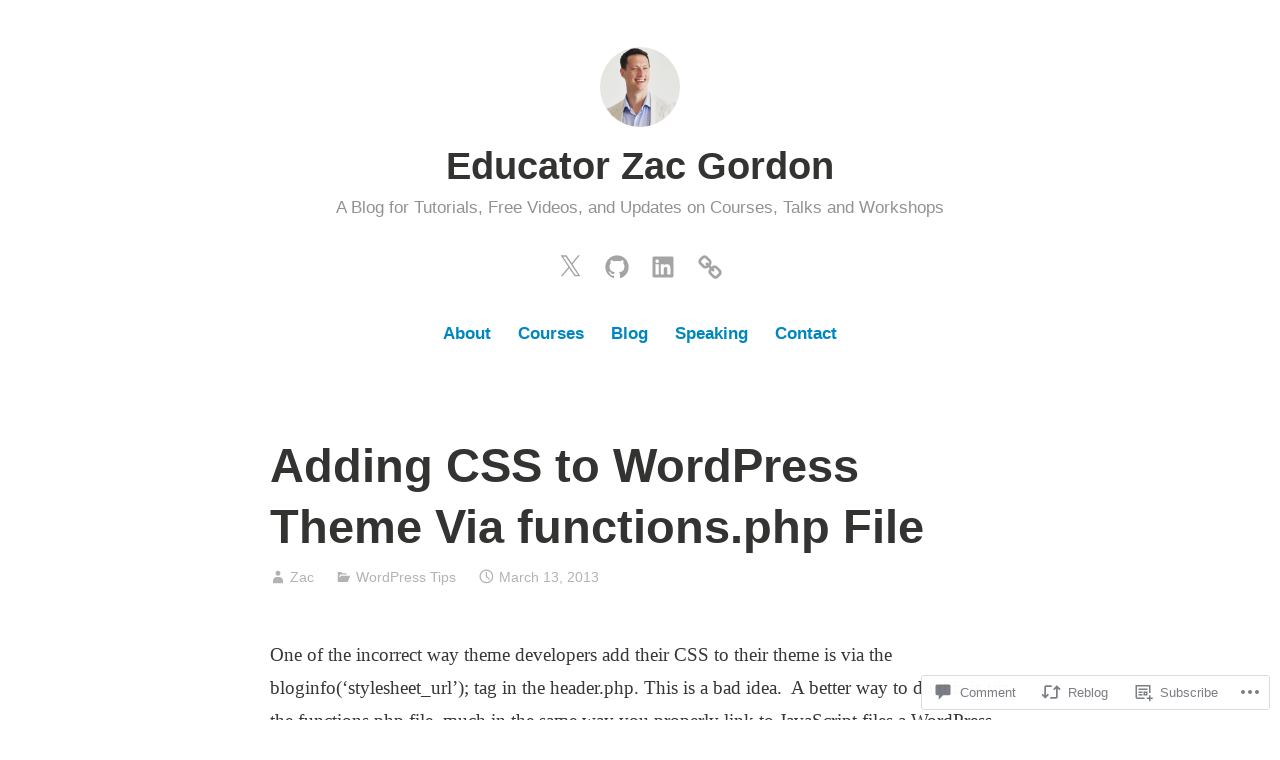

--- FILE ---
content_type: text/html; charset=UTF-8
request_url: https://wp.zacgordon.com/2013/03/13/adding-css-to-wordpress-theme-via-functions-php-file/?like_comment=1993&_wpnonce=4a2c466e42
body_size: 59978
content:
<!DOCTYPE html>
<html lang="en">
<head>
<meta charset="UTF-8">
<meta name="viewport" content="width=device-width, initial-scale=1">
<link rel="profile" href="http://gmpg.org/xfn/11">

<title>Adding CSS to WordPress Theme Via functions.php File &#8211; Educator Zac Gordon</title>
<meta name='robots' content='max-image-preview:large' />

<!-- Async WordPress.com Remote Login -->
<script id="wpcom_remote_login_js">
var wpcom_remote_login_extra_auth = '';
function wpcom_remote_login_remove_dom_node_id( element_id ) {
	var dom_node = document.getElementById( element_id );
	if ( dom_node ) { dom_node.parentNode.removeChild( dom_node ); }
}
function wpcom_remote_login_remove_dom_node_classes( class_name ) {
	var dom_nodes = document.querySelectorAll( '.' + class_name );
	for ( var i = 0; i < dom_nodes.length; i++ ) {
		dom_nodes[ i ].parentNode.removeChild( dom_nodes[ i ] );
	}
}
function wpcom_remote_login_final_cleanup() {
	wpcom_remote_login_remove_dom_node_classes( "wpcom_remote_login_msg" );
	wpcom_remote_login_remove_dom_node_id( "wpcom_remote_login_key" );
	wpcom_remote_login_remove_dom_node_id( "wpcom_remote_login_validate" );
	wpcom_remote_login_remove_dom_node_id( "wpcom_remote_login_js" );
	wpcom_remote_login_remove_dom_node_id( "wpcom_request_access_iframe" );
	wpcom_remote_login_remove_dom_node_id( "wpcom_request_access_styles" );
}

// Watch for messages back from the remote login
window.addEventListener( "message", function( e ) {
	if ( e.origin === "https://r-login.wordpress.com" ) {
		var data = {};
		try {
			data = JSON.parse( e.data );
		} catch( e ) {
			wpcom_remote_login_final_cleanup();
			return;
		}

		if ( data.msg === 'LOGIN' ) {
			// Clean up the login check iframe
			wpcom_remote_login_remove_dom_node_id( "wpcom_remote_login_key" );

			var id_regex = new RegExp( /^[0-9]+$/ );
			var token_regex = new RegExp( /^.*|.*|.*$/ );
			if (
				token_regex.test( data.token )
				&& id_regex.test( data.wpcomid )
			) {
				// We have everything we need to ask for a login
				var script = document.createElement( "script" );
				script.setAttribute( "id", "wpcom_remote_login_validate" );
				script.src = '/remote-login.php?wpcom_remote_login=validate'
					+ '&wpcomid=' + data.wpcomid
					+ '&token=' + encodeURIComponent( data.token )
					+ '&host=' + window.location.protocol
					+ '//' + window.location.hostname
					+ '&postid=87'
					+ '&is_singular=1';
				document.body.appendChild( script );
			}

			return;
		}

		// Safari ITP, not logged in, so redirect
		if ( data.msg === 'LOGIN-REDIRECT' ) {
			window.location = 'https://wordpress.com/log-in?redirect_to=' + window.location.href;
			return;
		}

		// Safari ITP, storage access failed, remove the request
		if ( data.msg === 'LOGIN-REMOVE' ) {
			var css_zap = 'html { -webkit-transition: margin-top 1s; transition: margin-top 1s; } /* 9001 */ html { margin-top: 0 !important; } * html body { margin-top: 0 !important; } @media screen and ( max-width: 782px ) { html { margin-top: 0 !important; } * html body { margin-top: 0 !important; } }';
			var style_zap = document.createElement( 'style' );
			style_zap.type = 'text/css';
			style_zap.appendChild( document.createTextNode( css_zap ) );
			document.body.appendChild( style_zap );

			var e = document.getElementById( 'wpcom_request_access_iframe' );
			e.parentNode.removeChild( e );

			document.cookie = 'wordpress_com_login_access=denied; path=/; max-age=31536000';

			return;
		}

		// Safari ITP
		if ( data.msg === 'REQUEST_ACCESS' ) {
			console.log( 'request access: safari' );

			// Check ITP iframe enable/disable knob
			if ( wpcom_remote_login_extra_auth !== 'safari_itp_iframe' ) {
				return;
			}

			// If we are in a "private window" there is no ITP.
			var private_window = false;
			try {
				var opendb = window.openDatabase( null, null, null, null );
			} catch( e ) {
				private_window = true;
			}

			if ( private_window ) {
				console.log( 'private window' );
				return;
			}

			var iframe = document.createElement( 'iframe' );
			iframe.id = 'wpcom_request_access_iframe';
			iframe.setAttribute( 'scrolling', 'no' );
			iframe.setAttribute( 'sandbox', 'allow-storage-access-by-user-activation allow-scripts allow-same-origin allow-top-navigation-by-user-activation' );
			iframe.src = 'https://r-login.wordpress.com/remote-login.php?wpcom_remote_login=request_access&origin=' + encodeURIComponent( data.origin ) + '&wpcomid=' + encodeURIComponent( data.wpcomid );

			var css = 'html { -webkit-transition: margin-top 1s; transition: margin-top 1s; } /* 9001 */ html { margin-top: 46px !important; } * html body { margin-top: 46px !important; } @media screen and ( max-width: 660px ) { html { margin-top: 71px !important; } * html body { margin-top: 71px !important; } #wpcom_request_access_iframe { display: block; height: 71px !important; } } #wpcom_request_access_iframe { border: 0px; height: 46px; position: fixed; top: 0; left: 0; width: 100%; min-width: 100%; z-index: 99999; background: #23282d; } ';

			var style = document.createElement( 'style' );
			style.type = 'text/css';
			style.id = 'wpcom_request_access_styles';
			style.appendChild( document.createTextNode( css ) );
			document.body.appendChild( style );

			document.body.appendChild( iframe );
		}

		if ( data.msg === 'DONE' ) {
			wpcom_remote_login_final_cleanup();
		}
	}
}, false );

// Inject the remote login iframe after the page has had a chance to load
// more critical resources
window.addEventListener( "DOMContentLoaded", function( e ) {
	var iframe = document.createElement( "iframe" );
	iframe.style.display = "none";
	iframe.setAttribute( "scrolling", "no" );
	iframe.setAttribute( "id", "wpcom_remote_login_key" );
	iframe.src = "https://r-login.wordpress.com/remote-login.php"
		+ "?wpcom_remote_login=key"
		+ "&origin=aHR0cHM6Ly93cC56YWNnb3Jkb24uY29t"
		+ "&wpcomid=101196568"
		+ "&time=" + Math.floor( Date.now() / 1000 );
	document.body.appendChild( iframe );
}, false );
</script>
<link rel='dns-prefetch' href='//s0.wp.com' />
<link rel='dns-prefetch' href='//widgets.wp.com' />
<link rel='dns-prefetch' href='//wordpress.com' />
<link rel="alternate" type="application/rss+xml" title="Educator Zac Gordon &raquo; Feed" href="https://wp.zacgordon.com/feed/" />
<link rel="alternate" type="application/rss+xml" title="Educator Zac Gordon &raquo; Comments Feed" href="https://wp.zacgordon.com/comments/feed/" />
<link rel="alternate" type="application/rss+xml" title="Educator Zac Gordon &raquo; Adding CSS to WordPress Theme Via functions.php&nbsp;File Comments Feed" href="https://wp.zacgordon.com/2013/03/13/adding-css-to-wordpress-theme-via-functions-php-file/feed/" />
	<script type="text/javascript">
		/* <![CDATA[ */
		function addLoadEvent(func) {
			var oldonload = window.onload;
			if (typeof window.onload != 'function') {
				window.onload = func;
			} else {
				window.onload = function () {
					oldonload();
					func();
				}
			}
		}
		/* ]]> */
	</script>
	<link crossorigin='anonymous' rel='stylesheet' id='all-css-0-1' href='/_static/??-eJxtzEkKgDAQRNELGZs4EDfiWUJsxMzYHby+RARB3BQ8KD6cWZgUGSNDKCL7su2RwCJnbdxjCCnVWYtHggO9ZlxFTsQftYaogf+k3x2+4Vv1voRZqrHvpkHJwV5glDTa&cssminify=yes' type='text/css' media='all' />
<style id='wp-emoji-styles-inline-css'>

	img.wp-smiley, img.emoji {
		display: inline !important;
		border: none !important;
		box-shadow: none !important;
		height: 1em !important;
		width: 1em !important;
		margin: 0 0.07em !important;
		vertical-align: -0.1em !important;
		background: none !important;
		padding: 0 !important;
	}
/*# sourceURL=wp-emoji-styles-inline-css */
</style>
<link crossorigin='anonymous' rel='stylesheet' id='all-css-2-1' href='/wp-content/plugins/gutenberg-core/v22.4.0/build/styles/block-library/style.min.css?m=1768935615i&cssminify=yes' type='text/css' media='all' />
<style id='wp-block-library-inline-css'>
.has-text-align-justify {
	text-align:justify;
}
.has-text-align-justify{text-align:justify;}

/*# sourceURL=wp-block-library-inline-css */
</style><style id='global-styles-inline-css'>
:root{--wp--preset--aspect-ratio--square: 1;--wp--preset--aspect-ratio--4-3: 4/3;--wp--preset--aspect-ratio--3-4: 3/4;--wp--preset--aspect-ratio--3-2: 3/2;--wp--preset--aspect-ratio--2-3: 2/3;--wp--preset--aspect-ratio--16-9: 16/9;--wp--preset--aspect-ratio--9-16: 9/16;--wp--preset--color--black: #000000;--wp--preset--color--cyan-bluish-gray: #abb8c3;--wp--preset--color--white: #fff;--wp--preset--color--pale-pink: #f78da7;--wp--preset--color--vivid-red: #cf2e2e;--wp--preset--color--luminous-vivid-orange: #ff6900;--wp--preset--color--luminous-vivid-amber: #fcb900;--wp--preset--color--light-green-cyan: #7bdcb5;--wp--preset--color--vivid-green-cyan: #00d084;--wp--preset--color--pale-cyan-blue: #8ed1fc;--wp--preset--color--vivid-cyan-blue: #0693e3;--wp--preset--color--vivid-purple: #9b51e0;--wp--preset--color--medium-blue: #0087be;--wp--preset--color--bright-blue: #00aadc;--wp--preset--color--dark-gray: #4d4d4b;--wp--preset--color--light-gray: #b3b3b1;--wp--preset--gradient--vivid-cyan-blue-to-vivid-purple: linear-gradient(135deg,rgb(6,147,227) 0%,rgb(155,81,224) 100%);--wp--preset--gradient--light-green-cyan-to-vivid-green-cyan: linear-gradient(135deg,rgb(122,220,180) 0%,rgb(0,208,130) 100%);--wp--preset--gradient--luminous-vivid-amber-to-luminous-vivid-orange: linear-gradient(135deg,rgb(252,185,0) 0%,rgb(255,105,0) 100%);--wp--preset--gradient--luminous-vivid-orange-to-vivid-red: linear-gradient(135deg,rgb(255,105,0) 0%,rgb(207,46,46) 100%);--wp--preset--gradient--very-light-gray-to-cyan-bluish-gray: linear-gradient(135deg,rgb(238,238,238) 0%,rgb(169,184,195) 100%);--wp--preset--gradient--cool-to-warm-spectrum: linear-gradient(135deg,rgb(74,234,220) 0%,rgb(151,120,209) 20%,rgb(207,42,186) 40%,rgb(238,44,130) 60%,rgb(251,105,98) 80%,rgb(254,248,76) 100%);--wp--preset--gradient--blush-light-purple: linear-gradient(135deg,rgb(255,206,236) 0%,rgb(152,150,240) 100%);--wp--preset--gradient--blush-bordeaux: linear-gradient(135deg,rgb(254,205,165) 0%,rgb(254,45,45) 50%,rgb(107,0,62) 100%);--wp--preset--gradient--luminous-dusk: linear-gradient(135deg,rgb(255,203,112) 0%,rgb(199,81,192) 50%,rgb(65,88,208) 100%);--wp--preset--gradient--pale-ocean: linear-gradient(135deg,rgb(255,245,203) 0%,rgb(182,227,212) 50%,rgb(51,167,181) 100%);--wp--preset--gradient--electric-grass: linear-gradient(135deg,rgb(202,248,128) 0%,rgb(113,206,126) 100%);--wp--preset--gradient--midnight: linear-gradient(135deg,rgb(2,3,129) 0%,rgb(40,116,252) 100%);--wp--preset--font-size--small: 13px;--wp--preset--font-size--medium: 20px;--wp--preset--font-size--large: 36px;--wp--preset--font-size--x-large: 42px;--wp--preset--font-family--albert-sans: 'Albert Sans', sans-serif;--wp--preset--font-family--alegreya: Alegreya, serif;--wp--preset--font-family--arvo: Arvo, serif;--wp--preset--font-family--bodoni-moda: 'Bodoni Moda', serif;--wp--preset--font-family--bricolage-grotesque: 'Bricolage Grotesque', sans-serif;--wp--preset--font-family--cabin: Cabin, sans-serif;--wp--preset--font-family--chivo: Chivo, sans-serif;--wp--preset--font-family--commissioner: Commissioner, sans-serif;--wp--preset--font-family--cormorant: Cormorant, serif;--wp--preset--font-family--courier-prime: 'Courier Prime', monospace;--wp--preset--font-family--crimson-pro: 'Crimson Pro', serif;--wp--preset--font-family--dm-mono: 'DM Mono', monospace;--wp--preset--font-family--dm-sans: 'DM Sans', sans-serif;--wp--preset--font-family--dm-serif-display: 'DM Serif Display', serif;--wp--preset--font-family--domine: Domine, serif;--wp--preset--font-family--eb-garamond: 'EB Garamond', serif;--wp--preset--font-family--epilogue: Epilogue, sans-serif;--wp--preset--font-family--fahkwang: Fahkwang, sans-serif;--wp--preset--font-family--figtree: Figtree, sans-serif;--wp--preset--font-family--fira-sans: 'Fira Sans', sans-serif;--wp--preset--font-family--fjalla-one: 'Fjalla One', sans-serif;--wp--preset--font-family--fraunces: Fraunces, serif;--wp--preset--font-family--gabarito: Gabarito, system-ui;--wp--preset--font-family--ibm-plex-mono: 'IBM Plex Mono', monospace;--wp--preset--font-family--ibm-plex-sans: 'IBM Plex Sans', sans-serif;--wp--preset--font-family--ibarra-real-nova: 'Ibarra Real Nova', serif;--wp--preset--font-family--instrument-serif: 'Instrument Serif', serif;--wp--preset--font-family--inter: Inter, sans-serif;--wp--preset--font-family--josefin-sans: 'Josefin Sans', sans-serif;--wp--preset--font-family--jost: Jost, sans-serif;--wp--preset--font-family--libre-baskerville: 'Libre Baskerville', serif;--wp--preset--font-family--libre-franklin: 'Libre Franklin', sans-serif;--wp--preset--font-family--literata: Literata, serif;--wp--preset--font-family--lora: Lora, serif;--wp--preset--font-family--merriweather: Merriweather, serif;--wp--preset--font-family--montserrat: Montserrat, sans-serif;--wp--preset--font-family--newsreader: Newsreader, serif;--wp--preset--font-family--noto-sans-mono: 'Noto Sans Mono', sans-serif;--wp--preset--font-family--nunito: Nunito, sans-serif;--wp--preset--font-family--open-sans: 'Open Sans', sans-serif;--wp--preset--font-family--overpass: Overpass, sans-serif;--wp--preset--font-family--pt-serif: 'PT Serif', serif;--wp--preset--font-family--petrona: Petrona, serif;--wp--preset--font-family--piazzolla: Piazzolla, serif;--wp--preset--font-family--playfair-display: 'Playfair Display', serif;--wp--preset--font-family--plus-jakarta-sans: 'Plus Jakarta Sans', sans-serif;--wp--preset--font-family--poppins: Poppins, sans-serif;--wp--preset--font-family--raleway: Raleway, sans-serif;--wp--preset--font-family--roboto: Roboto, sans-serif;--wp--preset--font-family--roboto-slab: 'Roboto Slab', serif;--wp--preset--font-family--rubik: Rubik, sans-serif;--wp--preset--font-family--rufina: Rufina, serif;--wp--preset--font-family--sora: Sora, sans-serif;--wp--preset--font-family--source-sans-3: 'Source Sans 3', sans-serif;--wp--preset--font-family--source-serif-4: 'Source Serif 4', serif;--wp--preset--font-family--space-mono: 'Space Mono', monospace;--wp--preset--font-family--syne: Syne, sans-serif;--wp--preset--font-family--texturina: Texturina, serif;--wp--preset--font-family--urbanist: Urbanist, sans-serif;--wp--preset--font-family--work-sans: 'Work Sans', sans-serif;--wp--preset--spacing--20: 0.44rem;--wp--preset--spacing--30: 0.67rem;--wp--preset--spacing--40: 1rem;--wp--preset--spacing--50: 1.5rem;--wp--preset--spacing--60: 2.25rem;--wp--preset--spacing--70: 3.38rem;--wp--preset--spacing--80: 5.06rem;--wp--preset--shadow--natural: 6px 6px 9px rgba(0, 0, 0, 0.2);--wp--preset--shadow--deep: 12px 12px 50px rgba(0, 0, 0, 0.4);--wp--preset--shadow--sharp: 6px 6px 0px rgba(0, 0, 0, 0.2);--wp--preset--shadow--outlined: 6px 6px 0px -3px rgb(255, 255, 255), 6px 6px rgb(0, 0, 0);--wp--preset--shadow--crisp: 6px 6px 0px rgb(0, 0, 0);}:where(body) { margin: 0; }:where(.is-layout-flex){gap: 0.5em;}:where(.is-layout-grid){gap: 0.5em;}body .is-layout-flex{display: flex;}.is-layout-flex{flex-wrap: wrap;align-items: center;}.is-layout-flex > :is(*, div){margin: 0;}body .is-layout-grid{display: grid;}.is-layout-grid > :is(*, div){margin: 0;}body{padding-top: 0px;padding-right: 0px;padding-bottom: 0px;padding-left: 0px;}:root :where(.wp-element-button, .wp-block-button__link){background-color: #32373c;border-width: 0;color: #fff;font-family: inherit;font-size: inherit;font-style: inherit;font-weight: inherit;letter-spacing: inherit;line-height: inherit;padding-top: calc(0.667em + 2px);padding-right: calc(1.333em + 2px);padding-bottom: calc(0.667em + 2px);padding-left: calc(1.333em + 2px);text-decoration: none;text-transform: inherit;}.has-black-color{color: var(--wp--preset--color--black) !important;}.has-cyan-bluish-gray-color{color: var(--wp--preset--color--cyan-bluish-gray) !important;}.has-white-color{color: var(--wp--preset--color--white) !important;}.has-pale-pink-color{color: var(--wp--preset--color--pale-pink) !important;}.has-vivid-red-color{color: var(--wp--preset--color--vivid-red) !important;}.has-luminous-vivid-orange-color{color: var(--wp--preset--color--luminous-vivid-orange) !important;}.has-luminous-vivid-amber-color{color: var(--wp--preset--color--luminous-vivid-amber) !important;}.has-light-green-cyan-color{color: var(--wp--preset--color--light-green-cyan) !important;}.has-vivid-green-cyan-color{color: var(--wp--preset--color--vivid-green-cyan) !important;}.has-pale-cyan-blue-color{color: var(--wp--preset--color--pale-cyan-blue) !important;}.has-vivid-cyan-blue-color{color: var(--wp--preset--color--vivid-cyan-blue) !important;}.has-vivid-purple-color{color: var(--wp--preset--color--vivid-purple) !important;}.has-medium-blue-color{color: var(--wp--preset--color--medium-blue) !important;}.has-bright-blue-color{color: var(--wp--preset--color--bright-blue) !important;}.has-dark-gray-color{color: var(--wp--preset--color--dark-gray) !important;}.has-light-gray-color{color: var(--wp--preset--color--light-gray) !important;}.has-black-background-color{background-color: var(--wp--preset--color--black) !important;}.has-cyan-bluish-gray-background-color{background-color: var(--wp--preset--color--cyan-bluish-gray) !important;}.has-white-background-color{background-color: var(--wp--preset--color--white) !important;}.has-pale-pink-background-color{background-color: var(--wp--preset--color--pale-pink) !important;}.has-vivid-red-background-color{background-color: var(--wp--preset--color--vivid-red) !important;}.has-luminous-vivid-orange-background-color{background-color: var(--wp--preset--color--luminous-vivid-orange) !important;}.has-luminous-vivid-amber-background-color{background-color: var(--wp--preset--color--luminous-vivid-amber) !important;}.has-light-green-cyan-background-color{background-color: var(--wp--preset--color--light-green-cyan) !important;}.has-vivid-green-cyan-background-color{background-color: var(--wp--preset--color--vivid-green-cyan) !important;}.has-pale-cyan-blue-background-color{background-color: var(--wp--preset--color--pale-cyan-blue) !important;}.has-vivid-cyan-blue-background-color{background-color: var(--wp--preset--color--vivid-cyan-blue) !important;}.has-vivid-purple-background-color{background-color: var(--wp--preset--color--vivid-purple) !important;}.has-medium-blue-background-color{background-color: var(--wp--preset--color--medium-blue) !important;}.has-bright-blue-background-color{background-color: var(--wp--preset--color--bright-blue) !important;}.has-dark-gray-background-color{background-color: var(--wp--preset--color--dark-gray) !important;}.has-light-gray-background-color{background-color: var(--wp--preset--color--light-gray) !important;}.has-black-border-color{border-color: var(--wp--preset--color--black) !important;}.has-cyan-bluish-gray-border-color{border-color: var(--wp--preset--color--cyan-bluish-gray) !important;}.has-white-border-color{border-color: var(--wp--preset--color--white) !important;}.has-pale-pink-border-color{border-color: var(--wp--preset--color--pale-pink) !important;}.has-vivid-red-border-color{border-color: var(--wp--preset--color--vivid-red) !important;}.has-luminous-vivid-orange-border-color{border-color: var(--wp--preset--color--luminous-vivid-orange) !important;}.has-luminous-vivid-amber-border-color{border-color: var(--wp--preset--color--luminous-vivid-amber) !important;}.has-light-green-cyan-border-color{border-color: var(--wp--preset--color--light-green-cyan) !important;}.has-vivid-green-cyan-border-color{border-color: var(--wp--preset--color--vivid-green-cyan) !important;}.has-pale-cyan-blue-border-color{border-color: var(--wp--preset--color--pale-cyan-blue) !important;}.has-vivid-cyan-blue-border-color{border-color: var(--wp--preset--color--vivid-cyan-blue) !important;}.has-vivid-purple-border-color{border-color: var(--wp--preset--color--vivid-purple) !important;}.has-medium-blue-border-color{border-color: var(--wp--preset--color--medium-blue) !important;}.has-bright-blue-border-color{border-color: var(--wp--preset--color--bright-blue) !important;}.has-dark-gray-border-color{border-color: var(--wp--preset--color--dark-gray) !important;}.has-light-gray-border-color{border-color: var(--wp--preset--color--light-gray) !important;}.has-vivid-cyan-blue-to-vivid-purple-gradient-background{background: var(--wp--preset--gradient--vivid-cyan-blue-to-vivid-purple) !important;}.has-light-green-cyan-to-vivid-green-cyan-gradient-background{background: var(--wp--preset--gradient--light-green-cyan-to-vivid-green-cyan) !important;}.has-luminous-vivid-amber-to-luminous-vivid-orange-gradient-background{background: var(--wp--preset--gradient--luminous-vivid-amber-to-luminous-vivid-orange) !important;}.has-luminous-vivid-orange-to-vivid-red-gradient-background{background: var(--wp--preset--gradient--luminous-vivid-orange-to-vivid-red) !important;}.has-very-light-gray-to-cyan-bluish-gray-gradient-background{background: var(--wp--preset--gradient--very-light-gray-to-cyan-bluish-gray) !important;}.has-cool-to-warm-spectrum-gradient-background{background: var(--wp--preset--gradient--cool-to-warm-spectrum) !important;}.has-blush-light-purple-gradient-background{background: var(--wp--preset--gradient--blush-light-purple) !important;}.has-blush-bordeaux-gradient-background{background: var(--wp--preset--gradient--blush-bordeaux) !important;}.has-luminous-dusk-gradient-background{background: var(--wp--preset--gradient--luminous-dusk) !important;}.has-pale-ocean-gradient-background{background: var(--wp--preset--gradient--pale-ocean) !important;}.has-electric-grass-gradient-background{background: var(--wp--preset--gradient--electric-grass) !important;}.has-midnight-gradient-background{background: var(--wp--preset--gradient--midnight) !important;}.has-small-font-size{font-size: var(--wp--preset--font-size--small) !important;}.has-medium-font-size{font-size: var(--wp--preset--font-size--medium) !important;}.has-large-font-size{font-size: var(--wp--preset--font-size--large) !important;}.has-x-large-font-size{font-size: var(--wp--preset--font-size--x-large) !important;}.has-albert-sans-font-family{font-family: var(--wp--preset--font-family--albert-sans) !important;}.has-alegreya-font-family{font-family: var(--wp--preset--font-family--alegreya) !important;}.has-arvo-font-family{font-family: var(--wp--preset--font-family--arvo) !important;}.has-bodoni-moda-font-family{font-family: var(--wp--preset--font-family--bodoni-moda) !important;}.has-bricolage-grotesque-font-family{font-family: var(--wp--preset--font-family--bricolage-grotesque) !important;}.has-cabin-font-family{font-family: var(--wp--preset--font-family--cabin) !important;}.has-chivo-font-family{font-family: var(--wp--preset--font-family--chivo) !important;}.has-commissioner-font-family{font-family: var(--wp--preset--font-family--commissioner) !important;}.has-cormorant-font-family{font-family: var(--wp--preset--font-family--cormorant) !important;}.has-courier-prime-font-family{font-family: var(--wp--preset--font-family--courier-prime) !important;}.has-crimson-pro-font-family{font-family: var(--wp--preset--font-family--crimson-pro) !important;}.has-dm-mono-font-family{font-family: var(--wp--preset--font-family--dm-mono) !important;}.has-dm-sans-font-family{font-family: var(--wp--preset--font-family--dm-sans) !important;}.has-dm-serif-display-font-family{font-family: var(--wp--preset--font-family--dm-serif-display) !important;}.has-domine-font-family{font-family: var(--wp--preset--font-family--domine) !important;}.has-eb-garamond-font-family{font-family: var(--wp--preset--font-family--eb-garamond) !important;}.has-epilogue-font-family{font-family: var(--wp--preset--font-family--epilogue) !important;}.has-fahkwang-font-family{font-family: var(--wp--preset--font-family--fahkwang) !important;}.has-figtree-font-family{font-family: var(--wp--preset--font-family--figtree) !important;}.has-fira-sans-font-family{font-family: var(--wp--preset--font-family--fira-sans) !important;}.has-fjalla-one-font-family{font-family: var(--wp--preset--font-family--fjalla-one) !important;}.has-fraunces-font-family{font-family: var(--wp--preset--font-family--fraunces) !important;}.has-gabarito-font-family{font-family: var(--wp--preset--font-family--gabarito) !important;}.has-ibm-plex-mono-font-family{font-family: var(--wp--preset--font-family--ibm-plex-mono) !important;}.has-ibm-plex-sans-font-family{font-family: var(--wp--preset--font-family--ibm-plex-sans) !important;}.has-ibarra-real-nova-font-family{font-family: var(--wp--preset--font-family--ibarra-real-nova) !important;}.has-instrument-serif-font-family{font-family: var(--wp--preset--font-family--instrument-serif) !important;}.has-inter-font-family{font-family: var(--wp--preset--font-family--inter) !important;}.has-josefin-sans-font-family{font-family: var(--wp--preset--font-family--josefin-sans) !important;}.has-jost-font-family{font-family: var(--wp--preset--font-family--jost) !important;}.has-libre-baskerville-font-family{font-family: var(--wp--preset--font-family--libre-baskerville) !important;}.has-libre-franklin-font-family{font-family: var(--wp--preset--font-family--libre-franklin) !important;}.has-literata-font-family{font-family: var(--wp--preset--font-family--literata) !important;}.has-lora-font-family{font-family: var(--wp--preset--font-family--lora) !important;}.has-merriweather-font-family{font-family: var(--wp--preset--font-family--merriweather) !important;}.has-montserrat-font-family{font-family: var(--wp--preset--font-family--montserrat) !important;}.has-newsreader-font-family{font-family: var(--wp--preset--font-family--newsreader) !important;}.has-noto-sans-mono-font-family{font-family: var(--wp--preset--font-family--noto-sans-mono) !important;}.has-nunito-font-family{font-family: var(--wp--preset--font-family--nunito) !important;}.has-open-sans-font-family{font-family: var(--wp--preset--font-family--open-sans) !important;}.has-overpass-font-family{font-family: var(--wp--preset--font-family--overpass) !important;}.has-pt-serif-font-family{font-family: var(--wp--preset--font-family--pt-serif) !important;}.has-petrona-font-family{font-family: var(--wp--preset--font-family--petrona) !important;}.has-piazzolla-font-family{font-family: var(--wp--preset--font-family--piazzolla) !important;}.has-playfair-display-font-family{font-family: var(--wp--preset--font-family--playfair-display) !important;}.has-plus-jakarta-sans-font-family{font-family: var(--wp--preset--font-family--plus-jakarta-sans) !important;}.has-poppins-font-family{font-family: var(--wp--preset--font-family--poppins) !important;}.has-raleway-font-family{font-family: var(--wp--preset--font-family--raleway) !important;}.has-roboto-font-family{font-family: var(--wp--preset--font-family--roboto) !important;}.has-roboto-slab-font-family{font-family: var(--wp--preset--font-family--roboto-slab) !important;}.has-rubik-font-family{font-family: var(--wp--preset--font-family--rubik) !important;}.has-rufina-font-family{font-family: var(--wp--preset--font-family--rufina) !important;}.has-sora-font-family{font-family: var(--wp--preset--font-family--sora) !important;}.has-source-sans-3-font-family{font-family: var(--wp--preset--font-family--source-sans-3) !important;}.has-source-serif-4-font-family{font-family: var(--wp--preset--font-family--source-serif-4) !important;}.has-space-mono-font-family{font-family: var(--wp--preset--font-family--space-mono) !important;}.has-syne-font-family{font-family: var(--wp--preset--font-family--syne) !important;}.has-texturina-font-family{font-family: var(--wp--preset--font-family--texturina) !important;}.has-urbanist-font-family{font-family: var(--wp--preset--font-family--urbanist) !important;}.has-work-sans-font-family{font-family: var(--wp--preset--font-family--work-sans) !important;}
/*# sourceURL=global-styles-inline-css */
</style>

<style id='classic-theme-styles-inline-css'>
.wp-block-button__link{background-color:#32373c;border-radius:9999px;box-shadow:none;color:#fff;font-size:1.125em;padding:calc(.667em + 2px) calc(1.333em + 2px);text-decoration:none}.wp-block-file__button{background:#32373c;color:#fff}.wp-block-accordion-heading{margin:0}.wp-block-accordion-heading__toggle{background-color:inherit!important;color:inherit!important}.wp-block-accordion-heading__toggle:not(:focus-visible){outline:none}.wp-block-accordion-heading__toggle:focus,.wp-block-accordion-heading__toggle:hover{background-color:inherit!important;border:none;box-shadow:none;color:inherit;padding:var(--wp--preset--spacing--20,1em) 0;text-decoration:none}.wp-block-accordion-heading__toggle:focus-visible{outline:auto;outline-offset:0}
/*# sourceURL=/wp-content/plugins/gutenberg-core/v22.4.0/build/styles/block-library/classic.min.css */
</style>
<link crossorigin='anonymous' rel='stylesheet' id='all-css-4-1' href='/_static/??-eJx9j9sOwjAIhl/[base64]&cssminify=yes' type='text/css' media='all' />
<link rel='stylesheet' id='verbum-gutenberg-css-css' href='https://widgets.wp.com/verbum-block-editor/block-editor.css?ver=1738686361' media='all' />
<link crossorigin='anonymous' rel='stylesheet' id='all-css-6-1' href='/_static/??-eJydUdFOQjEM/SFrA2LwxfgpZMy6W+62LlsH8e/tvRBEJcTwsvSc7bSnZ3go4CUrZcXUocQeODf0kpJREHkkQ+0X82jMAzJmUTZ1OxfHi+s9d6TF+fGEMYlk3HD2GChTPfa5Wv5pqgMls1X6Fjm/UyE7zJrhyG2gCkts+hnpHuG06zaKH+8aO60zj4ZDscT+E4dR89sfuZwuN3ubIRVdV0lOLeOzzEfXGnuYTcFAsVDFVm28eHYR7LP6ZX3LSiXbOFgZ5vW/4S1RIAHLySmb30sAH9FxnaRv6XWxfn5avqzWi9XuCwvt6Xc=&cssminify=yes' type='text/css' media='all' />
<link crossorigin='anonymous' rel='stylesheet' id='print-css-7-1' href='/wp-content/mu-plugins/global-print/global-print.css?m=1465851035i&cssminify=yes' type='text/css' media='print' />
<style id='jetpack-global-styles-frontend-style-inline-css'>
:root { --font-headings: unset; --font-base: unset; --font-headings-default: -apple-system,BlinkMacSystemFont,"Segoe UI",Roboto,Oxygen-Sans,Ubuntu,Cantarell,"Helvetica Neue",sans-serif; --font-base-default: -apple-system,BlinkMacSystemFont,"Segoe UI",Roboto,Oxygen-Sans,Ubuntu,Cantarell,"Helvetica Neue",sans-serif;}
/*# sourceURL=jetpack-global-styles-frontend-style-inline-css */
</style>
<link crossorigin='anonymous' rel='stylesheet' id='all-css-10-1' href='/_static/??-eJyNjcEKwjAQRH/IuFRT6kX8FNkmS5K6yQY3Qfx7bfEiXrwM82B4A49qnJRGpUHupnIPqSgs1Cq624chi6zhO5OCRryTR++fW00l7J3qDv43XVNxoOISsmEJol/wY2uR8vs3WggsM/I6uOTzMI3Hw8lOg11eUT1JKA==&cssminify=yes' type='text/css' media='all' />
<script type="text/javascript" id="jetpack_related-posts-js-extra">
/* <![CDATA[ */
var related_posts_js_options = {"post_heading":"h4"};
//# sourceURL=jetpack_related-posts-js-extra
/* ]]> */
</script>
<script type="text/javascript" id="wpcom-actionbar-placeholder-js-extra">
/* <![CDATA[ */
var actionbardata = {"siteID":"101196568","postID":"87","siteURL":"https://wp.zacgordon.com","xhrURL":"https://wp.zacgordon.com/wp-admin/admin-ajax.php","nonce":"ff911a081a","isLoggedIn":"","statusMessage":"","subsEmailDefault":"instantly","proxyScriptUrl":"https://s0.wp.com/wp-content/js/wpcom-proxy-request.js?m=1513050504i&amp;ver=20211021","shortlink":"https://wp.me/p6QBQI-1p","i18n":{"followedText":"New posts from this site will now appear in your \u003Ca href=\"https://wordpress.com/reader\"\u003EReader\u003C/a\u003E","foldBar":"Collapse this bar","unfoldBar":"Expand this bar","shortLinkCopied":"Shortlink copied to clipboard."}};
//# sourceURL=wpcom-actionbar-placeholder-js-extra
/* ]]> */
</script>
<script type="text/javascript" id="jetpack-mu-wpcom-settings-js-before">
/* <![CDATA[ */
var JETPACK_MU_WPCOM_SETTINGS = {"assetsUrl":"https://s0.wp.com/wp-content/mu-plugins/jetpack-mu-wpcom-plugin/moon/jetpack_vendor/automattic/jetpack-mu-wpcom/src/build/"};
//# sourceURL=jetpack-mu-wpcom-settings-js-before
/* ]]> */
</script>
<script crossorigin='anonymous' type='text/javascript'  src='/_static/??/wp-content/mu-plugins/jetpack-plugin/moon/_inc/build/related-posts/related-posts.min.js,/wp-content/js/rlt-proxy.js?m=1755006225j'></script>
<script type="text/javascript" id="rlt-proxy-js-after">
/* <![CDATA[ */
	rltInitialize( {"token":null,"iframeOrigins":["https:\/\/widgets.wp.com"]} );
//# sourceURL=rlt-proxy-js-after
/* ]]> */
</script>
<link rel="EditURI" type="application/rsd+xml" title="RSD" href="https://wpdotzacgordondotcom.wordpress.com/xmlrpc.php?rsd" />
<meta name="generator" content="WordPress.com" />
<link rel="canonical" href="https://wp.zacgordon.com/2013/03/13/adding-css-to-wordpress-theme-via-functions-php-file/" />
<link rel='shortlink' href='https://wp.me/p6QBQI-1p' />
<link rel="alternate" type="application/json+oembed" href="https://public-api.wordpress.com/oembed/?format=json&amp;url=https%3A%2F%2Fwp.zacgordon.com%2F2013%2F03%2F13%2Fadding-css-to-wordpress-theme-via-functions-php-file%2F&amp;for=wpcom-auto-discovery" /><link rel="alternate" type="application/xml+oembed" href="https://public-api.wordpress.com/oembed/?format=xml&amp;url=https%3A%2F%2Fwp.zacgordon.com%2F2013%2F03%2F13%2Fadding-css-to-wordpress-theme-via-functions-php-file%2F&amp;for=wpcom-auto-discovery" />
<!-- Jetpack Open Graph Tags -->
<meta property="og:type" content="article" />
<meta property="og:title" content="Adding CSS to WordPress Theme Via functions.php File" />
<meta property="og:url" content="https://wp.zacgordon.com/2013/03/13/adding-css-to-wordpress-theme-via-functions-php-file/" />
<meta property="og:description" content="One of the incorrect way theme developers add their CSS to their theme is via the bloginfo(&#8216;stylesheet_url&#8217;); tag in the header.php. This is a bad idea.  A better way to do this is via …" />
<meta property="article:published_time" content="2013-03-13T10:00:00+00:00" />
<meta property="article:modified_time" content="2018-01-01T23:44:15+00:00" />
<meta property="og:site_name" content="Educator Zac Gordon" />
<meta property="og:image" content="https://wp.zacgordon.com/wp-content/uploads/2023/10/cropped-njtqed70_400x400.jpeg?w=200" />
<meta property="og:image:width" content="200" />
<meta property="og:image:height" content="200" />
<meta property="og:image:alt" content="" />
<meta property="og:locale" content="en_US" />
<meta property="article:publisher" content="https://www.facebook.com/WordPresscom" />
<meta name="twitter:text:title" content="Adding CSS to WordPress Theme Via functions.php&nbsp;File" />
<meta name="twitter:image" content="https://wp.zacgordon.com/wp-content/uploads/2023/10/cropped-njtqed70_400x400.jpeg?w=240" />
<meta name="twitter:card" content="summary" />

<!-- End Jetpack Open Graph Tags -->
<link rel='openid.server' href='https://wp.zacgordon.com/?openidserver=1' />
<link rel='openid.delegate' href='https://wp.zacgordon.com/' />
<link rel="search" type="application/opensearchdescription+xml" href="https://wp.zacgordon.com/osd.xml" title="Educator Zac Gordon" />
<link rel="search" type="application/opensearchdescription+xml" href="https://s1.wp.com/opensearch.xml" title="WordPress.com" />
<link rel="pingback" href="https://wp.zacgordon.com/xmlrpc.php"><meta name="description" content="One of the incorrect way theme developers add their CSS to their theme is via the bloginfo(&#039;stylesheet_url&#039;); tag in the header.php. This is a bad idea.  A better way to do this is via the functions.php file, much in the same way you properly link to JavaScript files a WordPress theme. Here is the code&hellip;" />
<link rel="icon" href="https://wp.zacgordon.com/wp-content/uploads/2023/10/cropped-njtqed70_400x400.jpeg?w=32" sizes="32x32" />
<link rel="icon" href="https://wp.zacgordon.com/wp-content/uploads/2023/10/cropped-njtqed70_400x400.jpeg?w=192" sizes="192x192" />
<link rel="apple-touch-icon" href="https://wp.zacgordon.com/wp-content/uploads/2023/10/cropped-njtqed70_400x400.jpeg?w=180" />
<meta name="msapplication-TileImage" content="https://wp.zacgordon.com/wp-content/uploads/2023/10/cropped-njtqed70_400x400.jpeg?w=270" />
			<link rel="stylesheet" id="custom-css-css" type="text/css" href="https://s0.wp.com/?custom-css=1&#038;csblog=6QBQI&#038;cscache=6&#038;csrev=17" />
			<link rel='stylesheet' id='jetpack-gist-styling-css' href='https://github.githubassets.com/assets/gist-embed-68783a026c0c.css?ver=15.5-a.4' media='all' />
</head>

<body class="wp-singular post-template-default single single-post postid-87 single-format-standard wp-embed-responsive wp-theme-pubindependent-publisher-2 customizer-styles-applied jetpack-reblog-enabled">

<div id="page" class="hfeed site">
	<a class="skip-link screen-reader-text" href="#content">Skip to content</a>

	<div id="hero-header" class="site-hero-section">
		<header id="masthead" class="site-header" role="banner">
			<div class="inner">
				<div class="site-branding">
					
											<a class="site-logo-link" href="https://wp.zacgordon.com/">
							<img referrerpolicy="no-referrer" alt='Unknown&#039;s avatar' src='https://1.gravatar.com/avatar/7935c73cce64694600738d5ed4a6e464d2ba445af9a7ba375708a815dc90b585?s=80&#038;d=identicon&#038;r=G' srcset='https://1.gravatar.com/avatar/7935c73cce64694600738d5ed4a6e464d2ba445af9a7ba375708a815dc90b585?s=80&#038;d=identicon&#038;r=G 1x, https://1.gravatar.com/avatar/7935c73cce64694600738d5ed4a6e464d2ba445af9a7ba375708a815dc90b585?s=120&#038;d=identicon&#038;r=G 1.5x, https://1.gravatar.com/avatar/7935c73cce64694600738d5ed4a6e464d2ba445af9a7ba375708a815dc90b585?s=160&#038;d=identicon&#038;r=G 2x, https://1.gravatar.com/avatar/7935c73cce64694600738d5ed4a6e464d2ba445af9a7ba375708a815dc90b585?s=240&#038;d=identicon&#038;r=G 3x, https://1.gravatar.com/avatar/7935c73cce64694600738d5ed4a6e464d2ba445af9a7ba375708a815dc90b585?s=320&#038;d=identicon&#038;r=G 4x' class='avatar avatar-80 site-logo-image' height='80' width='80' loading='eager' decoding='async' />						</a><!-- .site-logo-link -->
													<p class="site-title"><a href="https://wp.zacgordon.com/" rel="home">Educator Zac Gordon</a></p>
													<p class="site-description">A Blog for Tutorials, Free Videos, and Updates on Courses, Talks and Workshops</p>
									</div><!-- .site-branding -->

							<nav class="jetpack-social-navigation jetpack-social-navigation-svg" aria-label="Social Links Menu">
				<div class="menu-social-container"><ul id="menu-social" class="menu"><li id="menu-item-9" class="menu-item menu-item-type-custom menu-item-object-custom menu-item-9"><a href="https://twitter.com/zgordon"><span class="screen-reader-text">Twitter</span><svg class="icon icon-x" aria-hidden="true" role="img"> <use href="#icon-x" xlink:href="#icon-x"></use> </svg></a></li>
<li id="menu-item-4028" class="menu-item menu-item-type-custom menu-item-object-custom menu-item-4028"><a href="https://github.com/zgordon"><span class="screen-reader-text">Github</span><svg class="icon icon-github" aria-hidden="true" role="img"> <use href="#icon-github" xlink:href="#icon-github"></use> </svg></a></li>
<li id="menu-item-11" class="menu-item menu-item-type-custom menu-item-object-custom menu-item-11"><a href="https://www.linkedin.com/in/zacgordon/"><span class="screen-reader-text">LinkedIn</span><svg class="icon icon-linkedin" aria-hidden="true" role="img"> <use href="#icon-linkedin" xlink:href="#icon-linkedin"></use> </svg></a></li>
<li id="menu-item-4027" class="menu-item menu-item-type-custom menu-item-object-custom menu-item-4027"><a href="https://zacgordon.com/"><span class="screen-reader-text">Main Site</span><svg class="icon icon-chain" aria-hidden="true" role="img"> <use href="#icon-chain" xlink:href="#icon-chain"></use> </svg></a></li>
</ul></div>			</nav><!-- .jetpack-social-navigation -->
			
									<button class="menu-toggle" aria-controls="primary-menu" aria-expanded="false" id="primary-menu-button">
						Menu					</button><!-- .menu-toggle -->
				
			</div><!-- .inner -->
		</header><!-- #masthead -->
	</div>

				<nav id="site-navigation" class="main-navigation" role="navigation">
			<div class="menu-main-menu-container"><ul id="primary-menu" class="menu"><li id="menu-item-4068" class="menu-item menu-item-type-post_type menu-item-object-page menu-item-home menu-item-4068"><a href="https://wp.zacgordon.com/">About</a></li>
<li id="menu-item-4025" class="menu-item menu-item-type-post_type menu-item-object-page menu-item-4025"><a href="https://wp.zacgordon.com/courses/">Courses</a></li>
<li id="menu-item-7992" class="menu-item menu-item-type-post_type menu-item-object-page current_page_parent menu-item-7992"><a href="https://wp.zacgordon.com/wordpress-blog/">Blog</a></li>
<li id="menu-item-3914" class="menu-item menu-item-type-taxonomy menu-item-object-post_tag menu-item-3914"><a href="https://wp.zacgordon.com/tag/speaking/">Speaking</a></li>
<li id="menu-item-1173" class="menu-item menu-item-type-post_type menu-item-object-page menu-item-1173"><a href="https://wp.zacgordon.com/contact/">Contact</a></li>
</ul></div>		</nav><!-- .main-navigation -->
	
	
	
	<div id="content-wrapper" class="content-wrapper">
		<div id="content" class="site-content">

	<div id="primary" class="content-area">
		<main id="main" class="site-main" role="main">

		
			
<article id="post-87" class="post-87 post type-post status-publish format-standard hentry category-wordpress-tips tag-css tag-functions-php tag-style-css tag-themes">
			<header class="entry-header">
			<h1 class="entry-title">Adding CSS to WordPress Theme Via functions.php&nbsp;File</h1>		</header><!-- .entry-header -->		<div class="entry-meta">
			<span class="byline">
				<a href="https://wp.zacgordon.com/author/wpzg/" title="Posts by Zac" rel="author">Zac</a>			</span>
							<span class="cat-links">
					<a href="https://wp.zacgordon.com/category/wordpress-tips/" rel="category tag">WordPress Tips</a>				</span><!-- .cat-links -->
			
			
			<span class="published-on">
				<time class="entry-date published" datetime="2013-03-13T10:00:00+00:00">March 13, 2013</time><time class="updated" datetime="2018-01-01T23:44:15+00:00">January 1, 2018</time>			</span>

					</div><!-- .entry-meta -->
	
	<div class="entry-content">
		<p>One of the incorrect way theme developers add their CSS to their theme is via the bloginfo(&#8216;stylesheet_url&#8217;); tag in the header.php. This is a bad idea.  A better way to do this is via the functions.php file, much in the same way you properly link to JavaScript files a WordPress theme.</p>
<p>Here is the code for how to do this:</p>
<style>.gist table { margin-bottom: 0; }</style>
<div style="tab-size: 8" id="gist84978211" class="gist">
<div class="gist-file" translate="no" data-color-mode="light" data-light-theme="light">
<div class="gist-data">
<div class="js-gist-file-update-container js-task-list-container">
<div id="file-adding-css-to-wordpress-theme-php" class="file my-2">
<div itemprop="text"
      class="Box-body p-0 blob-wrapper data type-hack  "
      style="overflow: auto" tabindex="0" role="region"
      aria-label="adding-css-to-wordpress-theme.php content, created by zgordon on 11:42PM on January 01, 2018."
    ></p>
<div class="js-check-hidden-unicode js-blob-code-container blob-code-content">
<p>  <template class="js-file-alert-template"></p>
<div data-view-component="true" class="flash flash-warn flash-full d-flex flex-items-center">
  <svg aria-hidden="true" height="16" viewBox="0 0 16 16" version="1.1" width="16" data-view-component="true" class="octicon octicon-alert">
    <path d="M6.457 1.047c.659-1.234 2.427-1.234 3.086 0l6.082 11.378A1.75 1.75 0 0 1 14.082 15H1.918a1.75 1.75 0 0 1-1.543-2.575Zm1.763.707a.25.25 0 0 0-.44 0L1.698 13.132a.25.25 0 0 0 .22.368h12.164a.25.25 0 0 0 .22-.368Zm.53 3.996v2.5a.75.75 0 0 1-1.5 0v-2.5a.75.75 0 0 1 1.5 0ZM9 11a1 1 0 1 1-2 0 1 1 0 0 1 2 0Z"></path>
</svg><br />
    <span><br />
      This file contains hidden or bidirectional Unicode text that may be interpreted or compiled differently than what appears below. To review, open the file in an editor that reveals hidden Unicode characters.<br />
      <a class="Link--inTextBlock" href="https://github.co/hiddenchars" target="_blank">Learn more about bidirectional Unicode characters</a><br />
    </span></p>
<div data-view-component="true" class="flash-action">        <a href="{{ revealButtonHref }}" data-view-component="true" class="btn-sm btn">    Show hidden characters<br />
</a>
</div>
</div>
<p></template><br />
<template class="js-line-alert-template"><br />
  <span aria-label="This line has hidden Unicode characters" data-view-component="true" class="line-alert tooltipped tooltipped-e"><br />
    <svg aria-hidden="true" height="16" viewBox="0 0 16 16" version="1.1" width="16" data-view-component="true" class="octicon octicon-alert">
    <path d="M6.457 1.047c.659-1.234 2.427-1.234 3.086 0l6.082 11.378A1.75 1.75 0 0 1 14.082 15H1.918a1.75 1.75 0 0 1-1.543-2.575Zm1.763.707a.25.25 0 0 0-.44 0L1.698 13.132a.25.25 0 0 0 .22.368h12.164a.25.25 0 0 0 .22-.368Zm.53 3.996v2.5a.75.75 0 0 1-1.5 0v-2.5a.75.75 0 0 1 1.5 0ZM9 11a1 1 0 1 1-2 0 1 1 0 0 1 2 0Z"></path>
</svg><br />
</span></template></p>
<table data-hpc class="highlight tab-size js-file-line-container" data-tab-size="4" data-paste-markdown-skip data-tagsearch-path="adding-css-to-wordpress-theme.php">
<tr>
<td id="file-adding-css-to-wordpress-theme-php-L1" class="blob-num js-line-number js-blob-rnum" data-line-number="1"></td>
<td id="file-adding-css-to-wordpress-theme-php-LC1" class="blob-code blob-code-inner js-file-line">
</td>
</tr>
<tr>
<td id="file-adding-css-to-wordpress-theme-php-L2" class="blob-num js-line-number js-blob-rnum" data-line-number="2"></td>
<td id="file-adding-css-to-wordpress-theme-php-LC2" class="blob-code blob-code-inner js-file-line"><span class="pl-c"><span class="pl-c">//</span> Load the theme stylesheets</span></td>
</tr>
<tr>
<td id="file-adding-css-to-wordpress-theme-php-L3" class="blob-num js-line-number js-blob-rnum" data-line-number="3"></td>
<td id="file-adding-css-to-wordpress-theme-php-LC3" class="blob-code blob-code-inner js-file-line"><span class="pl-k">function</span> <span class="pl-en">theme_styles</span>()  </td>
</tr>
<tr>
<td id="file-adding-css-to-wordpress-theme-php-L4" class="blob-num js-line-number js-blob-rnum" data-line-number="4"></td>
<td id="file-adding-css-to-wordpress-theme-php-LC4" class="blob-code blob-code-inner js-file-line">{ </td>
</tr>
<tr>
<td id="file-adding-css-to-wordpress-theme-php-L5" class="blob-num js-line-number js-blob-rnum" data-line-number="5"></td>
<td id="file-adding-css-to-wordpress-theme-php-LC5" class="blob-code blob-code-inner js-file-line">
</td>
</tr>
<tr>
<td id="file-adding-css-to-wordpress-theme-php-L6" class="blob-num js-line-number js-blob-rnum" data-line-number="6"></td>
<td id="file-adding-css-to-wordpress-theme-php-LC6" class="blob-code blob-code-inner js-file-line">	<span class="pl-c"><span class="pl-c">//</span> Example of loading a jQuery slideshow plugin just on the homepage</span></td>
</tr>
<tr>
<td id="file-adding-css-to-wordpress-theme-php-L7" class="blob-num js-line-number js-blob-rnum" data-line-number="7"></td>
<td id="file-adding-css-to-wordpress-theme-php-LC7" class="blob-code blob-code-inner js-file-line">	<span class="pl-en">wp_register_style</span>( <span class="pl-s"><span class="pl-pds">&#39;</span>flexslider<span class="pl-pds">&#39;</span></span>, <span class="pl-en">get_template_directory_uri</span>() <span class="pl-k">.</span> <span class="pl-s"><span class="pl-pds">&#39;</span>/css/flexslider.css<span class="pl-pds">&#39;</span></span> );</td>
</tr>
<tr>
<td id="file-adding-css-to-wordpress-theme-php-L8" class="blob-num js-line-number js-blob-rnum" data-line-number="8"></td>
<td id="file-adding-css-to-wordpress-theme-php-LC8" class="blob-code blob-code-inner js-file-line">
</td>
</tr>
<tr>
<td id="file-adding-css-to-wordpress-theme-php-L9" class="blob-num js-line-number js-blob-rnum" data-line-number="9"></td>
<td id="file-adding-css-to-wordpress-theme-php-LC9" class="blob-code blob-code-inner js-file-line">	<span class="pl-c"><span class="pl-c">//</span> Load all of the styles that need to appear on all pages</span></td>
</tr>
<tr>
<td id="file-adding-css-to-wordpress-theme-php-L10" class="blob-num js-line-number js-blob-rnum" data-line-number="10"></td>
<td id="file-adding-css-to-wordpress-theme-php-LC10" class="blob-code blob-code-inner js-file-line">	<span class="pl-en">wp_enqueue_style</span>( <span class="pl-s"><span class="pl-pds">&#39;</span>main<span class="pl-pds">&#39;</span></span>, <span class="pl-en">get_template_directory_uri</span>() <span class="pl-k">.</span> <span class="pl-s"><span class="pl-pds">&#39;</span>/style.css<span class="pl-pds">&#39;</span></span> );</td>
</tr>
<tr>
<td id="file-adding-css-to-wordpress-theme-php-L11" class="blob-num js-line-number js-blob-rnum" data-line-number="11"></td>
<td id="file-adding-css-to-wordpress-theme-php-LC11" class="blob-code blob-code-inner js-file-line">	<span class="pl-en">wp_enqueue_style</span>( <span class="pl-s"><span class="pl-pds">&#39;</span>custom<span class="pl-pds">&#39;</span></span>, <span class="pl-en">get_template_directory_uri</span>() <span class="pl-k">.</span> <span class="pl-s"><span class="pl-pds">&#39;</span>/css/custom.css<span class="pl-pds">&#39;</span></span> );</td>
</tr>
<tr>
<td id="file-adding-css-to-wordpress-theme-php-L12" class="blob-num js-line-number js-blob-rnum" data-line-number="12"></td>
<td id="file-adding-css-to-wordpress-theme-php-LC12" class="blob-code blob-code-inner js-file-line">
</td>
</tr>
<tr>
<td id="file-adding-css-to-wordpress-theme-php-L13" class="blob-num js-line-number js-blob-rnum" data-line-number="13"></td>
<td id="file-adding-css-to-wordpress-theme-php-LC13" class="blob-code blob-code-inner js-file-line">	<span class="pl-c"><span class="pl-c">//</span> Conditionally load the FlexSlider CSS on the homepage</span></td>
</tr>
<tr>
<td id="file-adding-css-to-wordpress-theme-php-L14" class="blob-num js-line-number js-blob-rnum" data-line-number="14"></td>
<td id="file-adding-css-to-wordpress-theme-php-LC14" class="blob-code blob-code-inner js-file-line">	<span class="pl-k">if</span>(<span class="pl-en">is_page</span>(<span class="pl-s"><span class="pl-pds">&#39;</span>home<span class="pl-pds">&#39;</span></span>)) {</td>
</tr>
<tr>
<td id="file-adding-css-to-wordpress-theme-php-L15" class="blob-num js-line-number js-blob-rnum" data-line-number="15"></td>
<td id="file-adding-css-to-wordpress-theme-php-LC15" class="blob-code blob-code-inner js-file-line">		<span class="pl-en">wp_enqueue_style</span>(<span class="pl-s"><span class="pl-pds">&#39;</span>flexslider<span class="pl-pds">&#39;</span></span>);</td>
</tr>
<tr>
<td id="file-adding-css-to-wordpress-theme-php-L16" class="blob-num js-line-number js-blob-rnum" data-line-number="16"></td>
<td id="file-adding-css-to-wordpress-theme-php-LC16" class="blob-code blob-code-inner js-file-line">	}</td>
</tr>
<tr>
<td id="file-adding-css-to-wordpress-theme-php-L17" class="blob-num js-line-number js-blob-rnum" data-line-number="17"></td>
<td id="file-adding-css-to-wordpress-theme-php-LC17" class="blob-code blob-code-inner js-file-line">
</td>
</tr>
<tr>
<td id="file-adding-css-to-wordpress-theme-php-L18" class="blob-num js-line-number js-blob-rnum" data-line-number="18"></td>
<td id="file-adding-css-to-wordpress-theme-php-LC18" class="blob-code blob-code-inner js-file-line">}</td>
</tr>
<tr>
<td id="file-adding-css-to-wordpress-theme-php-L19" class="blob-num js-line-number js-blob-rnum" data-line-number="19"></td>
<td id="file-adding-css-to-wordpress-theme-php-LC19" class="blob-code blob-code-inner js-file-line"><span class="pl-en">add_action</span>(<span class="pl-s"><span class="pl-pds">&#39;</span>wp_enqueue_scripts<span class="pl-pds">&#39;</span></span>, <span class="pl-s"><span class="pl-pds">&#39;</span>theme_styles<span class="pl-pds">&#39;</span></span>);</td>
</tr>
</table>
</div></div>
</p></div>
</div></div>
<div class="gist-meta">
        <a href="https://gist.github.com/zgordon/af0c59eb368ce838ba41ca783c6f026c/raw/8cc5f896eda4bd2a74b96b195ebabac0b291e019/adding-css-to-wordpress-theme.php" style="float:right" class="Link--inTextBlock">view raw</a><br />
        <a href="https://gist.github.com/zgordon/af0c59eb368ce838ba41ca783c6f026c#file-adding-css-to-wordpress-theme-php" class="Link--inTextBlock"><br />
          adding-css-to-wordpress-theme.php<br />
        </a><br />
        hosted with &#10084; by <a class="Link--inTextBlock" href="https://github.com">GitHub</a>
      </div>
</p></div>
</div>
<p>I&#8217;m a fan of the <a href="http://www.woothemes.com/flexslider/">Flexslider Slideshow Plugin from WooThemes</a>, so that&#8217;s what I&#8217;m setting up to link to just on the homepage.</p>
<p>The required stye.css and a custom CSS stylesheet inside of a css directory in the themes folder are being queued up inside the theme_styles() function and then loaded to execute and output into the header via the wp_head() function that should be included in the header.php file before the closing of the &lt;head&gt; tag.</p>
<p>For another read on this, check out this TutsPlus <a href="http://wp.tutsplus.com/articles/how-to-include-javascript-and-css-in-your-wordpress-themes-and-plugins/">post on the topic</a>.</p>
<div id="jp-post-flair" class="sharedaddy sd-like-enabled sd-sharing-enabled"><div class="sharedaddy sd-sharing-enabled"><div class="robots-nocontent sd-block sd-social sd-social-icon-text sd-sharing"><h3 class="sd-title">Share this:</h3><div class="sd-content"><ul><li class="share-twitter"><a rel="nofollow noopener noreferrer"
				data-shared="sharing-twitter-87"
				class="share-twitter sd-button share-icon"
				href="https://wp.zacgordon.com/2013/03/13/adding-css-to-wordpress-theme-via-functions-php-file/?share=twitter"
				target="_blank"
				aria-labelledby="sharing-twitter-87"
				>
				<span id="sharing-twitter-87" hidden>Share on X (Opens in new window)</span>
				<span>X</span>
			</a></li><li class="share-facebook"><a rel="nofollow noopener noreferrer"
				data-shared="sharing-facebook-87"
				class="share-facebook sd-button share-icon"
				href="https://wp.zacgordon.com/2013/03/13/adding-css-to-wordpress-theme-via-functions-php-file/?share=facebook"
				target="_blank"
				aria-labelledby="sharing-facebook-87"
				>
				<span id="sharing-facebook-87" hidden>Share on Facebook (Opens in new window)</span>
				<span>Facebook</span>
			</a></li><li class="share-end"></li></ul></div></div></div><div class='sharedaddy sd-block sd-like jetpack-likes-widget-wrapper jetpack-likes-widget-unloaded' id='like-post-wrapper-101196568-87-6974dbab359f5' data-src='//widgets.wp.com/likes/index.html?ver=20260124#blog_id=101196568&amp;post_id=87&amp;origin=wpdotzacgordondotcom.wordpress.com&amp;obj_id=101196568-87-6974dbab359f5&amp;domain=wp.zacgordon.com' data-name='like-post-frame-101196568-87-6974dbab359f5' data-title='Like or Reblog'><div class='likes-widget-placeholder post-likes-widget-placeholder' style='height: 55px;'><span class='button'><span>Like</span></span> <span class='loading'>Loading...</span></div><span class='sd-text-color'></span><a class='sd-link-color'></a></div>
<div id='jp-relatedposts' class='jp-relatedposts' >
	<h3 class="jp-relatedposts-headline"><em>Related</em></h3>
</div></div>	</div><!-- .entry-content -->

	<div class="entry-footer">
		<ul class="post-tags light-text"><li>Tagged</li><li><a href="https://wp.zacgordon.com/tag/css/" rel="tag">CSS</a></li><li><a href="https://wp.zacgordon.com/tag/functions-php/" rel="tag">functions.php</a></li><li><a href="https://wp.zacgordon.com/tag/style-css/" rel="tag">style.css</a></li><li><a href="https://wp.zacgordon.com/tag/themes/" rel="tag">themes</a></li></ul><!-- .post-tags -->	</div><!-- .entry-footer -->

	<div class="entry-author-wrapper">
				<div class="entry-author author-avatar-show">
						<div class="author-avatar">
				<img referrerpolicy="no-referrer" alt='Unknown&#039;s avatar' src='https://1.gravatar.com/avatar/7935c73cce64694600738d5ed4a6e464d2ba445af9a7ba375708a815dc90b585?s=80&#038;d=identicon&#038;r=G' srcset='https://1.gravatar.com/avatar/7935c73cce64694600738d5ed4a6e464d2ba445af9a7ba375708a815dc90b585?s=80&#038;d=identicon&#038;r=G 1x, https://1.gravatar.com/avatar/7935c73cce64694600738d5ed4a6e464d2ba445af9a7ba375708a815dc90b585?s=120&#038;d=identicon&#038;r=G 1.5x, https://1.gravatar.com/avatar/7935c73cce64694600738d5ed4a6e464d2ba445af9a7ba375708a815dc90b585?s=160&#038;d=identicon&#038;r=G 2x, https://1.gravatar.com/avatar/7935c73cce64694600738d5ed4a6e464d2ba445af9a7ba375708a815dc90b585?s=240&#038;d=identicon&#038;r=G 3x, https://1.gravatar.com/avatar/7935c73cce64694600738d5ed4a6e464d2ba445af9a7ba375708a815dc90b585?s=320&#038;d=identicon&#038;r=G 4x' class='avatar avatar-80' height='80' width='80' decoding='async' />			</div><!-- .author-avatar -->
			
			<div class="author-heading">
				<h2 class="author-title">
					Published by <span class="author-name">Zac</span>				</h2>
			</div><!-- .author-heading -->

			<p class="author-bio">
				Educator				<a class="author-link" href="https://wp.zacgordon.com/author/wpzg/" rel="author">
					View all posts by Zac				</a>
			</p><!-- .author-bio -->
		</div><!-- .entry-auhtor -->
				<div class="site-posted-on">
			<strong>Published</strong>
			<time class="entry-date published" datetime="2013-03-13T10:00:00+00:00">March 13, 2013</time><time class="updated" datetime="2018-01-01T23:44:15+00:00">January 1, 2018</time>		</div><!-- .site-posted-on -->
	</div>
</article><!-- #post-## -->

			
	<nav class="navigation post-navigation" aria-label="Posts">
		<h2 class="screen-reader-text">Post navigation</h2>
		<div class="nav-links"><div class="nav-previous"><a href="https://wp.zacgordon.com/2013/03/11/creative-market-is-the-first-all-gpl-licensed-wordpress-theme-marketplace/" rel="prev"><span class="meta-nav screen-reader-text">Previous Post</span> Creative Market is the First All GPL Licensed WordPress Theme&nbsp;Marketplace</a></div><div class="nav-next"><a href="https://wp.zacgordon.com/2013/03/15/how-to-get-post-type-within-wordpress-loop/" rel="next"><span class="meta-nav screen-reader-text">Next Post</span> How to Get Post Type within WordPress&nbsp;Loop</a></div></div>
	</nav>
			
<div id="comments" class="comments-area">

	
			<h2 class="comments-title">
			26 thoughts on &ldquo;<span>Adding CSS to WordPress Theme Via functions.php&nbsp;File</span>&rdquo;		</h2><!-- .comments-title -->

		
		<ol class="comment-list">
					<li id="comment-18" class="comment even thread-even depth-1">
			<article id="div-comment-18" class="comment-body">
				<footer class="comment-meta">
					<div class="comment-author vcard">
						<img referrerpolicy="no-referrer" alt='Jim&#039;s avatar' src='https://2.gravatar.com/avatar/b65e3336fe5a51be80fa46f78f9df2499a07ab997d5d0e1f1b8620a41341580d?s=48&#038;d=identicon&#038;r=G' srcset='https://2.gravatar.com/avatar/b65e3336fe5a51be80fa46f78f9df2499a07ab997d5d0e1f1b8620a41341580d?s=48&#038;d=identicon&#038;r=G 1x, https://2.gravatar.com/avatar/b65e3336fe5a51be80fa46f78f9df2499a07ab997d5d0e1f1b8620a41341580d?s=72&#038;d=identicon&#038;r=G 1.5x, https://2.gravatar.com/avatar/b65e3336fe5a51be80fa46f78f9df2499a07ab997d5d0e1f1b8620a41341580d?s=96&#038;d=identicon&#038;r=G 2x, https://2.gravatar.com/avatar/b65e3336fe5a51be80fa46f78f9df2499a07ab997d5d0e1f1b8620a41341580d?s=144&#038;d=identicon&#038;r=G 3x, https://2.gravatar.com/avatar/b65e3336fe5a51be80fa46f78f9df2499a07ab997d5d0e1f1b8620a41341580d?s=192&#038;d=identicon&#038;r=G 4x' class='avatar avatar-48' height='48' width='48' decoding='async' />						<b class="fn"><a href="http://jimdoran.net/joy/" class="url" rel="ugc external nofollow">Jim</a></b> <span class="says">says:</span>					</div><!-- .comment-author -->

					<div class="comment-metadata">
						<a href="https://wp.zacgordon.com/2013/03/13/adding-css-to-wordpress-theme-via-functions-php-file/#comment-18"><time datetime="2013-03-14T15:41:42+00:00">March 14, 2013 at 3:41 pm</time></a>					</div><!-- .comment-metadata -->

									</footer><!-- .comment-meta -->

				<div class="comment-content">
					<p>Love you.</p>
<p id="comment-like-18" data-liked=comment-not-liked class="comment-likes comment-not-liked"><a href="https://wp.zacgordon.com/2013/03/13/adding-css-to-wordpress-theme-via-functions-php-file/?like_comment=18&#038;_wpnonce=0d8c787dc6" class="comment-like-link needs-login" rel="nofollow" data-blog="101196568"><span>Like</span></a><span id="comment-like-count-18" class="comment-like-feedback">Like</span></p>
				</div><!-- .comment-content -->

				<div class="reply"><a rel="nofollow" class="comment-reply-link" href="https://wp.zacgordon.com/2013/03/13/adding-css-to-wordpress-theme-via-functions-php-file/?replytocom=18#respond" data-commentid="18" data-postid="87" data-belowelement="div-comment-18" data-respondelement="respond" data-replyto="Reply to Jim" aria-label="Reply to Jim">Reply</a></div>			</article><!-- .comment-body -->
		</li><!-- #comment-## -->
		<li id="comment-19" class="comment odd alt thread-odd thread-alt depth-1">
			<article id="div-comment-19" class="comment-body">
				<footer class="comment-meta">
					<div class="comment-author vcard">
						<img referrerpolicy="no-referrer" alt='Rudd&#039;s avatar' src='https://2.gravatar.com/avatar/e1538ab9ef9ffe781b7a0541e391b291ba47447b48a7f65942a5365fc64a5b47?s=48&#038;d=identicon&#038;r=G' srcset='https://2.gravatar.com/avatar/e1538ab9ef9ffe781b7a0541e391b291ba47447b48a7f65942a5365fc64a5b47?s=48&#038;d=identicon&#038;r=G 1x, https://2.gravatar.com/avatar/e1538ab9ef9ffe781b7a0541e391b291ba47447b48a7f65942a5365fc64a5b47?s=72&#038;d=identicon&#038;r=G 1.5x, https://2.gravatar.com/avatar/e1538ab9ef9ffe781b7a0541e391b291ba47447b48a7f65942a5365fc64a5b47?s=96&#038;d=identicon&#038;r=G 2x, https://2.gravatar.com/avatar/e1538ab9ef9ffe781b7a0541e391b291ba47447b48a7f65942a5365fc64a5b47?s=144&#038;d=identicon&#038;r=G 3x, https://2.gravatar.com/avatar/e1538ab9ef9ffe781b7a0541e391b291ba47447b48a7f65942a5365fc64a5b47?s=192&#038;d=identicon&#038;r=G 4x' class='avatar avatar-48' height='48' width='48' decoding='async' />						<b class="fn"><a href="http://wpspeak.com/" class="url" rel="ugc external nofollow">Rudd</a></b> <span class="says">says:</span>					</div><!-- .comment-author -->

					<div class="comment-metadata">
						<a href="https://wp.zacgordon.com/2013/03/13/adding-css-to-wordpress-theme-via-functions-php-file/#comment-19"><time datetime="2013-08-13T10:23:37+00:00">August 13, 2013 at 10:23 am</time></a>					</div><!-- .comment-metadata -->

									</footer><!-- .comment-meta -->

				<div class="comment-content">
					<p>Awesome, using is_home prevents the stylesheet from enqueue on unnecessary places.</p>
<p id="comment-like-19" data-liked=comment-not-liked class="comment-likes comment-not-liked"><a href="https://wp.zacgordon.com/2013/03/13/adding-css-to-wordpress-theme-via-functions-php-file/?like_comment=19&#038;_wpnonce=bfb02e7ead" class="comment-like-link needs-login" rel="nofollow" data-blog="101196568"><span>Like</span></a><span id="comment-like-count-19" class="comment-like-feedback">Like</span></p>
				</div><!-- .comment-content -->

				<div class="reply"><a rel="nofollow" class="comment-reply-link" href="https://wp.zacgordon.com/2013/03/13/adding-css-to-wordpress-theme-via-functions-php-file/?replytocom=19#respond" data-commentid="19" data-postid="87" data-belowelement="div-comment-19" data-respondelement="respond" data-replyto="Reply to Rudd" aria-label="Reply to Rudd">Reply</a></div>			</article><!-- .comment-body -->
		</li><!-- #comment-## -->
		<li id="comment-20" class="comment byuser comment-author-wpzg bypostauthor even thread-even depth-1">
			<article id="div-comment-20" class="comment-body">
				<footer class="comment-meta">
					<div class="comment-author vcard">
						<img referrerpolicy="no-referrer" alt='Zac&#039;s avatar' src='https://1.gravatar.com/avatar/7935c73cce64694600738d5ed4a6e464d2ba445af9a7ba375708a815dc90b585?s=48&#038;d=identicon&#038;r=G' srcset='https://1.gravatar.com/avatar/7935c73cce64694600738d5ed4a6e464d2ba445af9a7ba375708a815dc90b585?s=48&#038;d=identicon&#038;r=G 1x, https://1.gravatar.com/avatar/7935c73cce64694600738d5ed4a6e464d2ba445af9a7ba375708a815dc90b585?s=72&#038;d=identicon&#038;r=G 1.5x, https://1.gravatar.com/avatar/7935c73cce64694600738d5ed4a6e464d2ba445af9a7ba375708a815dc90b585?s=96&#038;d=identicon&#038;r=G 2x, https://1.gravatar.com/avatar/7935c73cce64694600738d5ed4a6e464d2ba445af9a7ba375708a815dc90b585?s=144&#038;d=identicon&#038;r=G 3x, https://1.gravatar.com/avatar/7935c73cce64694600738d5ed4a6e464d2ba445af9a7ba375708a815dc90b585?s=192&#038;d=identicon&#038;r=G 4x' class='avatar avatar-48' height='48' width='48' loading='lazy' decoding='async' />						<b class="fn"><a href="http://zacgordon.com" class="url" rel="ugc external nofollow">Zac Gordon</a></b> <span class="says">says:</span>					</div><!-- .comment-author -->

					<div class="comment-metadata">
						<a href="https://wp.zacgordon.com/2013/03/13/adding-css-to-wordpress-theme-via-functions-php-file/#comment-20"><time datetime="2013-08-19T13:53:27+00:00">August 19, 2013 at 1:53 pm</time></a>					</div><!-- .comment-metadata -->

									</footer><!-- .comment-meta -->

				<div class="comment-content">
					<p>@Rudd, thanks for that tip!  I thought that is_home() actually called is_page() internally, but I think you&#8217;re making the right call with that one!  Thanks!!!</p>
<p id="comment-like-20" data-liked=comment-not-liked class="comment-likes comment-not-liked"><a href="https://wp.zacgordon.com/2013/03/13/adding-css-to-wordpress-theme-via-functions-php-file/?like_comment=20&#038;_wpnonce=7d964837c0" class="comment-like-link needs-login" rel="nofollow" data-blog="101196568"><span>Like</span></a><span id="comment-like-count-20" class="comment-like-feedback">Like</span></p>
				</div><!-- .comment-content -->

				<div class="reply"><a rel="nofollow" class="comment-reply-link" href="https://wp.zacgordon.com/2013/03/13/adding-css-to-wordpress-theme-via-functions-php-file/?replytocom=20#respond" data-commentid="20" data-postid="87" data-belowelement="div-comment-20" data-respondelement="respond" data-replyto="Reply to Zac Gordon" aria-label="Reply to Zac Gordon">Reply</a></div>			</article><!-- .comment-body -->
		</li><!-- #comment-## -->
		<li id="comment-21" class="comment odd alt thread-odd thread-alt depth-1">
			<article id="div-comment-21" class="comment-body">
				<footer class="comment-meta">
					<div class="comment-author vcard">
						<img referrerpolicy="no-referrer" alt='Brad Dalton&#039;s avatar' src='https://1.gravatar.com/avatar/aa34da3e3b2cbb89c4394355f8d5a44bb15922d0f9f3867560a7fcc2e31fc292?s=48&#038;d=identicon&#038;r=G' srcset='https://1.gravatar.com/avatar/aa34da3e3b2cbb89c4394355f8d5a44bb15922d0f9f3867560a7fcc2e31fc292?s=48&#038;d=identicon&#038;r=G 1x, https://1.gravatar.com/avatar/aa34da3e3b2cbb89c4394355f8d5a44bb15922d0f9f3867560a7fcc2e31fc292?s=72&#038;d=identicon&#038;r=G 1.5x, https://1.gravatar.com/avatar/aa34da3e3b2cbb89c4394355f8d5a44bb15922d0f9f3867560a7fcc2e31fc292?s=96&#038;d=identicon&#038;r=G 2x, https://1.gravatar.com/avatar/aa34da3e3b2cbb89c4394355f8d5a44bb15922d0f9f3867560a7fcc2e31fc292?s=144&#038;d=identicon&#038;r=G 3x, https://1.gravatar.com/avatar/aa34da3e3b2cbb89c4394355f8d5a44bb15922d0f9f3867560a7fcc2e31fc292?s=192&#038;d=identicon&#038;r=G 4x' class='avatar avatar-48' height='48' width='48' loading='lazy' decoding='async' />						<b class="fn"><a href="http://wpsites.net" class="url" rel="ugc external nofollow">Brad Dalton</a></b> <span class="says">says:</span>					</div><!-- .comment-author -->

					<div class="comment-metadata">
						<a href="https://wp.zacgordon.com/2013/03/13/adding-css-to-wordpress-theme-via-functions-php-file/#comment-21"><time datetime="2014-07-24T01:42:21+00:00">July 24, 2014 at 1:42 am</time></a>					</div><!-- .comment-metadata -->

									</footer><!-- .comment-meta -->

				<div class="comment-content">
					<p>Even better, use a child theme for any CSS customizations and get_stylesheet_directory_uri() rather than get_template_directory_uri() in the code above.</p>
<p id="comment-like-21" data-liked=comment-not-liked class="comment-likes comment-not-liked"><a href="https://wp.zacgordon.com/2013/03/13/adding-css-to-wordpress-theme-via-functions-php-file/?like_comment=21&#038;_wpnonce=1920aa24af" class="comment-like-link needs-login" rel="nofollow" data-blog="101196568"><span>Like</span></a><span id="comment-like-count-21" class="comment-like-feedback">Liked by <a href="#" class="view-likers" data-like-count="1">1 person</a></span></p>
				</div><!-- .comment-content -->

				<div class="reply"><a rel="nofollow" class="comment-reply-link" href="https://wp.zacgordon.com/2013/03/13/adding-css-to-wordpress-theme-via-functions-php-file/?replytocom=21#respond" data-commentid="21" data-postid="87" data-belowelement="div-comment-21" data-respondelement="respond" data-replyto="Reply to Brad Dalton" aria-label="Reply to Brad Dalton">Reply</a></div>			</article><!-- .comment-body -->
		</li><!-- #comment-## -->
		<li id="comment-22" class="comment even thread-even depth-1">
			<article id="div-comment-22" class="comment-body">
				<footer class="comment-meta">
					<div class="comment-author vcard">
						<img referrerpolicy="no-referrer" alt='Don&#039;s avatar' src='https://1.gravatar.com/avatar/11a45e6fcb4170c0753c5023e69d2b196da9353c4368a6ff8cd10c3b68087d35?s=48&#038;d=identicon&#038;r=G' srcset='https://1.gravatar.com/avatar/11a45e6fcb4170c0753c5023e69d2b196da9353c4368a6ff8cd10c3b68087d35?s=48&#038;d=identicon&#038;r=G 1x, https://1.gravatar.com/avatar/11a45e6fcb4170c0753c5023e69d2b196da9353c4368a6ff8cd10c3b68087d35?s=72&#038;d=identicon&#038;r=G 1.5x, https://1.gravatar.com/avatar/11a45e6fcb4170c0753c5023e69d2b196da9353c4368a6ff8cd10c3b68087d35?s=96&#038;d=identicon&#038;r=G 2x, https://1.gravatar.com/avatar/11a45e6fcb4170c0753c5023e69d2b196da9353c4368a6ff8cd10c3b68087d35?s=144&#038;d=identicon&#038;r=G 3x, https://1.gravatar.com/avatar/11a45e6fcb4170c0753c5023e69d2b196da9353c4368a6ff8cd10c3b68087d35?s=192&#038;d=identicon&#038;r=G 4x' class='avatar avatar-48' height='48' width='48' loading='lazy' decoding='async' />						<b class="fn">Don</b> <span class="says">says:</span>					</div><!-- .comment-author -->

					<div class="comment-metadata">
						<a href="https://wp.zacgordon.com/2013/03/13/adding-css-to-wordpress-theme-via-functions-php-file/#comment-22"><time datetime="2014-07-24T15:48:49+00:00">July 24, 2014 at 3:48 pm</time></a>					</div><!-- .comment-metadata -->

									</footer><!-- .comment-meta -->

				<div class="comment-content">
					<p>Can you please tell me how can i add just a simple inline chunk of css to a php function?</p>
<p id="comment-like-22" data-liked=comment-not-liked class="comment-likes comment-not-liked"><a href="https://wp.zacgordon.com/2013/03/13/adding-css-to-wordpress-theme-via-functions-php-file/?like_comment=22&#038;_wpnonce=d63b1681b4" class="comment-like-link needs-login" rel="nofollow" data-blog="101196568"><span>Like</span></a><span id="comment-like-count-22" class="comment-like-feedback">Like</span></p>
				</div><!-- .comment-content -->

				<div class="reply"><a rel="nofollow" class="comment-reply-link" href="https://wp.zacgordon.com/2013/03/13/adding-css-to-wordpress-theme-via-functions-php-file/?replytocom=22#respond" data-commentid="22" data-postid="87" data-belowelement="div-comment-22" data-respondelement="respond" data-replyto="Reply to Don" aria-label="Reply to Don">Reply</a></div>			</article><!-- .comment-body -->
		</li><!-- #comment-## -->
		<li id="comment-23" class="comment odd alt thread-odd thread-alt depth-1">
			<article id="div-comment-23" class="comment-body">
				<footer class="comment-meta">
					<div class="comment-author vcard">
						<img referrerpolicy="no-referrer" alt='Sohel&#039;s avatar' src='https://0.gravatar.com/avatar/9f517e758fa89e87e85f37616012f6153c0099f2071a65cb215239d6e855a061?s=48&#038;d=identicon&#038;r=G' srcset='https://0.gravatar.com/avatar/9f517e758fa89e87e85f37616012f6153c0099f2071a65cb215239d6e855a061?s=48&#038;d=identicon&#038;r=G 1x, https://0.gravatar.com/avatar/9f517e758fa89e87e85f37616012f6153c0099f2071a65cb215239d6e855a061?s=72&#038;d=identicon&#038;r=G 1.5x, https://0.gravatar.com/avatar/9f517e758fa89e87e85f37616012f6153c0099f2071a65cb215239d6e855a061?s=96&#038;d=identicon&#038;r=G 2x, https://0.gravatar.com/avatar/9f517e758fa89e87e85f37616012f6153c0099f2071a65cb215239d6e855a061?s=144&#038;d=identicon&#038;r=G 3x, https://0.gravatar.com/avatar/9f517e758fa89e87e85f37616012f6153c0099f2071a65cb215239d6e855a061?s=192&#038;d=identicon&#038;r=G 4x' class='avatar avatar-48' height='48' width='48' loading='lazy' decoding='async' />						<b class="fn">Sohel</b> <span class="says">says:</span>					</div><!-- .comment-author -->

					<div class="comment-metadata">
						<a href="https://wp.zacgordon.com/2013/03/13/adding-css-to-wordpress-theme-via-functions-php-file/#comment-23"><time datetime="2014-09-21T21:10:15+00:00">September 21, 2014 at 9:10 pm</time></a>					</div><!-- .comment-metadata -->

									</footer><!-- .comment-meta -->

				<div class="comment-content">
					<p>This is Great Tips, Thanks Sir</p>
<p id="comment-like-23" data-liked=comment-not-liked class="comment-likes comment-not-liked"><a href="https://wp.zacgordon.com/2013/03/13/adding-css-to-wordpress-theme-via-functions-php-file/?like_comment=23&#038;_wpnonce=0c01bfb188" class="comment-like-link needs-login" rel="nofollow" data-blog="101196568"><span>Like</span></a><span id="comment-like-count-23" class="comment-like-feedback">Like</span></p>
				</div><!-- .comment-content -->

				<div class="reply"><a rel="nofollow" class="comment-reply-link" href="https://wp.zacgordon.com/2013/03/13/adding-css-to-wordpress-theme-via-functions-php-file/?replytocom=23#respond" data-commentid="23" data-postid="87" data-belowelement="div-comment-23" data-respondelement="respond" data-replyto="Reply to Sohel" aria-label="Reply to Sohel">Reply</a></div>			</article><!-- .comment-body -->
		</li><!-- #comment-## -->
		<li id="comment-24" class="comment even thread-even depth-1 parent">
			<article id="div-comment-24" class="comment-body">
				<footer class="comment-meta">
					<div class="comment-author vcard">
						<img referrerpolicy="no-referrer" alt='Imre&#039;s avatar' src='https://2.gravatar.com/avatar/802c2b8e084b3d62095344eec7fe5d5f0988962cd22ad92371ba6e6a8c81cbf8?s=48&#038;d=identicon&#038;r=G' srcset='https://2.gravatar.com/avatar/802c2b8e084b3d62095344eec7fe5d5f0988962cd22ad92371ba6e6a8c81cbf8?s=48&#038;d=identicon&#038;r=G 1x, https://2.gravatar.com/avatar/802c2b8e084b3d62095344eec7fe5d5f0988962cd22ad92371ba6e6a8c81cbf8?s=72&#038;d=identicon&#038;r=G 1.5x, https://2.gravatar.com/avatar/802c2b8e084b3d62095344eec7fe5d5f0988962cd22ad92371ba6e6a8c81cbf8?s=96&#038;d=identicon&#038;r=G 2x, https://2.gravatar.com/avatar/802c2b8e084b3d62095344eec7fe5d5f0988962cd22ad92371ba6e6a8c81cbf8?s=144&#038;d=identicon&#038;r=G 3x, https://2.gravatar.com/avatar/802c2b8e084b3d62095344eec7fe5d5f0988962cd22ad92371ba6e6a8c81cbf8?s=192&#038;d=identicon&#038;r=G 4x' class='avatar avatar-48' height='48' width='48' loading='lazy' decoding='async' />						<b class="fn">Imre</b> <span class="says">says:</span>					</div><!-- .comment-author -->

					<div class="comment-metadata">
						<a href="https://wp.zacgordon.com/2013/03/13/adding-css-to-wordpress-theme-via-functions-php-file/#comment-24"><time datetime="2014-10-14T12:01:32+00:00">October 14, 2014 at 12:01 pm</time></a>					</div><!-- .comment-metadata -->

									</footer><!-- .comment-meta -->

				<div class="comment-content">
					<p>Hello, do you have to call wp_enqueue_scripts outside of functions.php or not?<br />
NOTHING happens! Not a single line is added to my html.<br />
get_template_directory_url() + &#8220;/css/resets.css&#8221; is the correct URI to my resets stylesheet but this still doesn&#8217;t work. Here&#8217;s my functions.php. Please provide some hint, this get&#8217;s me crazy.</p>
<p><code></p>
<p></code></p>
<p id="comment-like-24" data-liked=comment-not-liked class="comment-likes comment-not-liked"><a href="https://wp.zacgordon.com/2013/03/13/adding-css-to-wordpress-theme-via-functions-php-file/?like_comment=24&#038;_wpnonce=27dd6579ba" class="comment-like-link needs-login" rel="nofollow" data-blog="101196568"><span>Like</span></a><span id="comment-like-count-24" class="comment-like-feedback">Like</span></p>
				</div><!-- .comment-content -->

				<div class="reply"><a rel="nofollow" class="comment-reply-link" href="https://wp.zacgordon.com/2013/03/13/adding-css-to-wordpress-theme-via-functions-php-file/?replytocom=24#respond" data-commentid="24" data-postid="87" data-belowelement="div-comment-24" data-respondelement="respond" data-replyto="Reply to Imre" aria-label="Reply to Imre">Reply</a></div>			</article><!-- .comment-body -->
		<ol class="children">
		<li id="comment-25" class="comment odd alt depth-2 parent">
			<article id="div-comment-25" class="comment-body">
				<footer class="comment-meta">
					<div class="comment-author vcard">
						<img referrerpolicy="no-referrer" alt='Imre&#039;s avatar' src='https://2.gravatar.com/avatar/802c2b8e084b3d62095344eec7fe5d5f0988962cd22ad92371ba6e6a8c81cbf8?s=48&#038;d=identicon&#038;r=G' srcset='https://2.gravatar.com/avatar/802c2b8e084b3d62095344eec7fe5d5f0988962cd22ad92371ba6e6a8c81cbf8?s=48&#038;d=identicon&#038;r=G 1x, https://2.gravatar.com/avatar/802c2b8e084b3d62095344eec7fe5d5f0988962cd22ad92371ba6e6a8c81cbf8?s=72&#038;d=identicon&#038;r=G 1.5x, https://2.gravatar.com/avatar/802c2b8e084b3d62095344eec7fe5d5f0988962cd22ad92371ba6e6a8c81cbf8?s=96&#038;d=identicon&#038;r=G 2x, https://2.gravatar.com/avatar/802c2b8e084b3d62095344eec7fe5d5f0988962cd22ad92371ba6e6a8c81cbf8?s=144&#038;d=identicon&#038;r=G 3x, https://2.gravatar.com/avatar/802c2b8e084b3d62095344eec7fe5d5f0988962cd22ad92371ba6e6a8c81cbf8?s=192&#038;d=identicon&#038;r=G 4x' class='avatar avatar-48' height='48' width='48' loading='lazy' decoding='async' />						<b class="fn">Imre</b> <span class="says">says:</span>					</div><!-- .comment-author -->

					<div class="comment-metadata">
						<a href="https://wp.zacgordon.com/2013/03/13/adding-css-to-wordpress-theme-via-functions-php-file/#comment-25"><time datetime="2014-10-14T12:02:23+00:00">October 14, 2014 at 12:02 pm</time></a>					</div><!-- .comment-metadata -->

									</footer><!-- .comment-meta -->

				<div class="comment-content">
					<p>&lt;?php</p>
<p><code><br />
// Load the theme stylesheets<br />
function theme_styles()<br />
{<br />
	wp_enqueue_style( 'resets', get_template_directory_uri() . '/css/resets.css' );<br />
}<br />
add_action('wp_enqueue_scripts', 'theme_styles');</p>
<p>?&gt;<br />
</code></p>
<p id="comment-like-25" data-liked=comment-not-liked class="comment-likes comment-not-liked"><a href="https://wp.zacgordon.com/2013/03/13/adding-css-to-wordpress-theme-via-functions-php-file/?like_comment=25&#038;_wpnonce=1e6a147594" class="comment-like-link needs-login" rel="nofollow" data-blog="101196568"><span>Like</span></a><span id="comment-like-count-25" class="comment-like-feedback">Like</span></p>
				</div><!-- .comment-content -->

				<div class="reply"><a rel="nofollow" class="comment-reply-link" href="https://wp.zacgordon.com/2013/03/13/adding-css-to-wordpress-theme-via-functions-php-file/?replytocom=25#respond" data-commentid="25" data-postid="87" data-belowelement="div-comment-25" data-respondelement="respond" data-replyto="Reply to Imre" aria-label="Reply to Imre">Reply</a></div>			</article><!-- .comment-body -->
		<ol class="children">
		<li id="comment-29" class="comment even depth-3">
			<article id="div-comment-29" class="comment-body">
				<footer class="comment-meta">
					<div class="comment-author vcard">
						<img referrerpolicy="no-referrer" alt='Jana&#039;s avatar' src='https://2.gravatar.com/avatar/b851138dc6e644195248b080f427c3fdacd2249ee520b6b7ebda837a57be5845?s=48&#038;d=identicon&#038;r=G' srcset='https://2.gravatar.com/avatar/b851138dc6e644195248b080f427c3fdacd2249ee520b6b7ebda837a57be5845?s=48&#038;d=identicon&#038;r=G 1x, https://2.gravatar.com/avatar/b851138dc6e644195248b080f427c3fdacd2249ee520b6b7ebda837a57be5845?s=72&#038;d=identicon&#038;r=G 1.5x, https://2.gravatar.com/avatar/b851138dc6e644195248b080f427c3fdacd2249ee520b6b7ebda837a57be5845?s=96&#038;d=identicon&#038;r=G 2x, https://2.gravatar.com/avatar/b851138dc6e644195248b080f427c3fdacd2249ee520b6b7ebda837a57be5845?s=144&#038;d=identicon&#038;r=G 3x, https://2.gravatar.com/avatar/b851138dc6e644195248b080f427c3fdacd2249ee520b6b7ebda837a57be5845?s=192&#038;d=identicon&#038;r=G 4x' class='avatar avatar-48' height='48' width='48' loading='lazy' decoding='async' />						<b class="fn"><a href="http://www.dobrepozicky.sk" class="url" rel="ugc external nofollow">Jana</a></b> <span class="says">says:</span>					</div><!-- .comment-author -->

					<div class="comment-metadata">
						<a href="https://wp.zacgordon.com/2013/03/13/adding-css-to-wordpress-theme-via-functions-php-file/#comment-29"><time datetime="2015-06-10T15:06:46+00:00">June 10, 2015 at 3:06 pm</time></a>					</div><!-- .comment-metadata -->

									</footer><!-- .comment-meta -->

				<div class="comment-content">
					<p>Thanks a lot. Very helpful for me today.</p>
<p id="comment-like-29" data-liked=comment-not-liked class="comment-likes comment-not-liked"><a href="https://wp.zacgordon.com/2013/03/13/adding-css-to-wordpress-theme-via-functions-php-file/?like_comment=29&#038;_wpnonce=abd473eceb" class="comment-like-link needs-login" rel="nofollow" data-blog="101196568"><span>Like</span></a><span id="comment-like-count-29" class="comment-like-feedback">Like</span></p>
				</div><!-- .comment-content -->

							</article><!-- .comment-body -->
		</li><!-- #comment-## -->
</ol><!-- .children -->
</li><!-- #comment-## -->
</ol><!-- .children -->
</li><!-- #comment-## -->
		<li id="comment-26" class="comment odd alt thread-odd thread-alt depth-1">
			<article id="div-comment-26" class="comment-body">
				<footer class="comment-meta">
					<div class="comment-author vcard">
						<img referrerpolicy="no-referrer" alt='Sabin&#039;s avatar' src='https://0.gravatar.com/avatar/90c9b0a9d80d092e8b5ead016fb67c20007f7a9c9267d78e7489ef89f1e14ebb?s=48&#038;d=identicon&#038;r=G' srcset='https://0.gravatar.com/avatar/90c9b0a9d80d092e8b5ead016fb67c20007f7a9c9267d78e7489ef89f1e14ebb?s=48&#038;d=identicon&#038;r=G 1x, https://0.gravatar.com/avatar/90c9b0a9d80d092e8b5ead016fb67c20007f7a9c9267d78e7489ef89f1e14ebb?s=72&#038;d=identicon&#038;r=G 1.5x, https://0.gravatar.com/avatar/90c9b0a9d80d092e8b5ead016fb67c20007f7a9c9267d78e7489ef89f1e14ebb?s=96&#038;d=identicon&#038;r=G 2x, https://0.gravatar.com/avatar/90c9b0a9d80d092e8b5ead016fb67c20007f7a9c9267d78e7489ef89f1e14ebb?s=144&#038;d=identicon&#038;r=G 3x, https://0.gravatar.com/avatar/90c9b0a9d80d092e8b5ead016fb67c20007f7a9c9267d78e7489ef89f1e14ebb?s=192&#038;d=identicon&#038;r=G 4x' class='avatar avatar-48' height='48' width='48' loading='lazy' decoding='async' />						<b class="fn"><a href="http://adtechmedia.net" class="url" rel="ugc external nofollow">Sabin</a></b> <span class="says">says:</span>					</div><!-- .comment-author -->

					<div class="comment-metadata">
						<a href="https://wp.zacgordon.com/2013/03/13/adding-css-to-wordpress-theme-via-functions-php-file/#comment-26"><time datetime="2014-12-04T14:07:01+00:00">December 4, 2014 at 2:07 pm</time></a>					</div><!-- .comment-metadata -->

									</footer><!-- .comment-meta -->

				<div class="comment-content">
					<p>Thanks for sharing this.</p>
<p>Anyway, if you want to load a custom css stylesheet via functions.php in your child theme you should use <code>get_stylesheet_directory_uri()</code>. This will retrieve the stylesheet directory URI for the current theme/child theme.</p>
<p>This is the reference for the function:</p>
<p><a href="http://codex.wordpress.org/Function_Reference/get_stylesheet_directory_uri" title="Function Reference/get stylesheet directory uri" rel="nofollow">Function Reference/get stylesheet directory uri</a></p>
<p>Here is what I have used to load a custom font css stylesheet:</p>
<p><code><br />
add_action( 'wp_enqueue_scripts', 'my_child_theme_scripts' );<br />
function my_child_theme_scripts() {<br />
    wp_enqueue_style( 'fonts', get_stylesheet_directory_uri() . '/fonts.css' );<br />
}<br />
</code></p>
<p id="comment-like-26" data-liked=comment-not-liked class="comment-likes comment-not-liked"><a href="https://wp.zacgordon.com/2013/03/13/adding-css-to-wordpress-theme-via-functions-php-file/?like_comment=26&#038;_wpnonce=ea5ab239ec" class="comment-like-link needs-login" rel="nofollow" data-blog="101196568"><span>Like</span></a><span id="comment-like-count-26" class="comment-like-feedback">Liked by <a href="#" class="view-likers" data-like-count="1">1 person</a></span></p>
				</div><!-- .comment-content -->

				<div class="reply"><a rel="nofollow" class="comment-reply-link" href="https://wp.zacgordon.com/2013/03/13/adding-css-to-wordpress-theme-via-functions-php-file/?replytocom=26#respond" data-commentid="26" data-postid="87" data-belowelement="div-comment-26" data-respondelement="respond" data-replyto="Reply to Sabin" aria-label="Reply to Sabin">Reply</a></div>			</article><!-- .comment-body -->
		</li><!-- #comment-## -->
		<li id="comment-27" class="comment even thread-even depth-1">
			<article id="div-comment-27" class="comment-body">
				<footer class="comment-meta">
					<div class="comment-author vcard">
						<img referrerpolicy="no-referrer" alt='Sabin&#039;s avatar' src='https://0.gravatar.com/avatar/90c9b0a9d80d092e8b5ead016fb67c20007f7a9c9267d78e7489ef89f1e14ebb?s=48&#038;d=identicon&#038;r=G' srcset='https://0.gravatar.com/avatar/90c9b0a9d80d092e8b5ead016fb67c20007f7a9c9267d78e7489ef89f1e14ebb?s=48&#038;d=identicon&#038;r=G 1x, https://0.gravatar.com/avatar/90c9b0a9d80d092e8b5ead016fb67c20007f7a9c9267d78e7489ef89f1e14ebb?s=72&#038;d=identicon&#038;r=G 1.5x, https://0.gravatar.com/avatar/90c9b0a9d80d092e8b5ead016fb67c20007f7a9c9267d78e7489ef89f1e14ebb?s=96&#038;d=identicon&#038;r=G 2x, https://0.gravatar.com/avatar/90c9b0a9d80d092e8b5ead016fb67c20007f7a9c9267d78e7489ef89f1e14ebb?s=144&#038;d=identicon&#038;r=G 3x, https://0.gravatar.com/avatar/90c9b0a9d80d092e8b5ead016fb67c20007f7a9c9267d78e7489ef89f1e14ebb?s=192&#038;d=identicon&#038;r=G 4x' class='avatar avatar-48' height='48' width='48' loading='lazy' decoding='async' />						<b class="fn"><a href="http://adtechmedia.net" class="url" rel="ugc external nofollow">Sabin</a></b> <span class="says">says:</span>					</div><!-- .comment-author -->

					<div class="comment-metadata">
						<a href="https://wp.zacgordon.com/2013/03/13/adding-css-to-wordpress-theme-via-functions-php-file/#comment-27"><time datetime="2014-12-04T14:09:32+00:00">December 4, 2014 at 2:09 pm</time></a>					</div><!-- .comment-metadata -->

									</footer><!-- .comment-meta -->

				<div class="comment-content">
					<p>Thanks for sharing this.</p>
<p>Anyway, if you want to load a custom css stylesheet via functions.php in your child theme you should use get_stylesheet_directory_uri(). This will retrieve the stylesheet directory URI for the current theme/child theme.</p>
<p>This is the reference for the function:</p>
<p>Function Reference/get stylesheet directory uri</p>
<p>Here is what I have used to load a custom font css stylesheet:</p>
<p>add_action( &#8216;wp_enqueue_scripts&#8217;, &#8216;my_child_theme_scripts&#8217; );<br />
function my_child_theme_scripts() {<br />
wp_enqueue_style( &#8216;fonts&#8217;, get_stylesheet_directory_uri() . &#8216;/fonts.css&#8217; );<br />
}</p>
<p id="comment-like-27" data-liked=comment-not-liked class="comment-likes comment-not-liked"><a href="https://wp.zacgordon.com/2013/03/13/adding-css-to-wordpress-theme-via-functions-php-file/?like_comment=27&#038;_wpnonce=99eeb169f0" class="comment-like-link needs-login" rel="nofollow" data-blog="101196568"><span>Like</span></a><span id="comment-like-count-27" class="comment-like-feedback">Liked by <a href="#" class="view-likers" data-like-count="1">1 person</a></span></p>
				</div><!-- .comment-content -->

				<div class="reply"><a rel="nofollow" class="comment-reply-link" href="https://wp.zacgordon.com/2013/03/13/adding-css-to-wordpress-theme-via-functions-php-file/?replytocom=27#respond" data-commentid="27" data-postid="87" data-belowelement="div-comment-27" data-respondelement="respond" data-replyto="Reply to Sabin" aria-label="Reply to Sabin">Reply</a></div>			</article><!-- .comment-body -->
		</li><!-- #comment-## -->
		<li id="comment-28" class="comment odd alt thread-odd thread-alt depth-1">
			<article id="div-comment-28" class="comment-body">
				<footer class="comment-meta">
					<div class="comment-author vcard">
						<img referrerpolicy="no-referrer" alt='Hung The&#039;s avatar' src='https://0.gravatar.com/avatar/f9ad88b0b89bbea8547b9596b791a9b44c246e3e9bd60d30f5f083b623b2f430?s=48&#038;d=identicon&#038;r=G' srcset='https://0.gravatar.com/avatar/f9ad88b0b89bbea8547b9596b791a9b44c246e3e9bd60d30f5f083b623b2f430?s=48&#038;d=identicon&#038;r=G 1x, https://0.gravatar.com/avatar/f9ad88b0b89bbea8547b9596b791a9b44c246e3e9bd60d30f5f083b623b2f430?s=72&#038;d=identicon&#038;r=G 1.5x, https://0.gravatar.com/avatar/f9ad88b0b89bbea8547b9596b791a9b44c246e3e9bd60d30f5f083b623b2f430?s=96&#038;d=identicon&#038;r=G 2x, https://0.gravatar.com/avatar/f9ad88b0b89bbea8547b9596b791a9b44c246e3e9bd60d30f5f083b623b2f430?s=144&#038;d=identicon&#038;r=G 3x, https://0.gravatar.com/avatar/f9ad88b0b89bbea8547b9596b791a9b44c246e3e9bd60d30f5f083b623b2f430?s=192&#038;d=identicon&#038;r=G 4x' class='avatar avatar-48' height='48' width='48' loading='lazy' decoding='async' />						<b class="fn">Hung The</b> <span class="says">says:</span>					</div><!-- .comment-author -->

					<div class="comment-metadata">
						<a href="https://wp.zacgordon.com/2013/03/13/adding-css-to-wordpress-theme-via-functions-php-file/#comment-28"><time datetime="2015-01-29T03:25:07+00:00">January 29, 2015 at 3:25 am</time></a>					</div><!-- .comment-metadata -->

									</footer><!-- .comment-meta -->

				<div class="comment-content">
					<p>Thank you for this tip.</p>
<p id="comment-like-28" data-liked=comment-not-liked class="comment-likes comment-not-liked"><a href="https://wp.zacgordon.com/2013/03/13/adding-css-to-wordpress-theme-via-functions-php-file/?like_comment=28&#038;_wpnonce=5085ac8005" class="comment-like-link needs-login" rel="nofollow" data-blog="101196568"><span>Like</span></a><span id="comment-like-count-28" class="comment-like-feedback">Like</span></p>
				</div><!-- .comment-content -->

				<div class="reply"><a rel="nofollow" class="comment-reply-link" href="https://wp.zacgordon.com/2013/03/13/adding-css-to-wordpress-theme-via-functions-php-file/?replytocom=28#respond" data-commentid="28" data-postid="87" data-belowelement="div-comment-28" data-respondelement="respond" data-replyto="Reply to Hung The" aria-label="Reply to Hung The">Reply</a></div>			</article><!-- .comment-body -->
		</li><!-- #comment-## -->
		<li id="comment-30" class="comment even thread-even depth-1">
			<article id="div-comment-30" class="comment-body">
				<footer class="comment-meta">
					<div class="comment-author vcard">
						<img referrerpolicy="no-referrer" alt='vittal&#039;s avatar' src='https://1.gravatar.com/avatar/426bdf6373773484cb657d267b38300e8bc01a2f506aa22c18381e03957ade14?s=48&#038;d=identicon&#038;r=G' srcset='https://1.gravatar.com/avatar/426bdf6373773484cb657d267b38300e8bc01a2f506aa22c18381e03957ade14?s=48&#038;d=identicon&#038;r=G 1x, https://1.gravatar.com/avatar/426bdf6373773484cb657d267b38300e8bc01a2f506aa22c18381e03957ade14?s=72&#038;d=identicon&#038;r=G 1.5x, https://1.gravatar.com/avatar/426bdf6373773484cb657d267b38300e8bc01a2f506aa22c18381e03957ade14?s=96&#038;d=identicon&#038;r=G 2x, https://1.gravatar.com/avatar/426bdf6373773484cb657d267b38300e8bc01a2f506aa22c18381e03957ade14?s=144&#038;d=identicon&#038;r=G 3x, https://1.gravatar.com/avatar/426bdf6373773484cb657d267b38300e8bc01a2f506aa22c18381e03957ade14?s=192&#038;d=identicon&#038;r=G 4x' class='avatar avatar-48' height='48' width='48' loading='lazy' decoding='async' />						<b class="fn">vittal</b> <span class="says">says:</span>					</div><!-- .comment-author -->

					<div class="comment-metadata">
						<a href="https://wp.zacgordon.com/2013/03/13/adding-css-to-wordpress-theme-via-functions-php-file/#comment-30"><time datetime="2015-06-11T11:16:36+00:00">June 11, 2015 at 11:16 am</time></a>					</div><!-- .comment-metadata -->

									</footer><!-- .comment-meta -->

				<div class="comment-content">
					<p>I want a develop a theme of my own. So i created a folder name &#8220;MY THEME&#8221; in wordpress folder then i created index.php,header.php,footer.php,style.css and functions.php. the header and footer are reflecting in my web page but the style is not reftection through the functions.php file, but i make an error in the functions,php file the error is displayed in web page. Please help with the issue i got stuck up there for five  days.</p>
<p id="comment-like-30" data-liked=comment-not-liked class="comment-likes comment-not-liked"><a href="https://wp.zacgordon.com/2013/03/13/adding-css-to-wordpress-theme-via-functions-php-file/?like_comment=30&#038;_wpnonce=41cc673e84" class="comment-like-link needs-login" rel="nofollow" data-blog="101196568"><span>Like</span></a><span id="comment-like-count-30" class="comment-like-feedback">Like</span></p>
				</div><!-- .comment-content -->

				<div class="reply"><a rel="nofollow" class="comment-reply-link" href="https://wp.zacgordon.com/2013/03/13/adding-css-to-wordpress-theme-via-functions-php-file/?replytocom=30#respond" data-commentid="30" data-postid="87" data-belowelement="div-comment-30" data-respondelement="respond" data-replyto="Reply to vittal" aria-label="Reply to vittal">Reply</a></div>			</article><!-- .comment-body -->
		</li><!-- #comment-## -->
		<li id="comment-31" class="comment odd alt thread-odd thread-alt depth-1">
			<article id="div-comment-31" class="comment-body">
				<footer class="comment-meta">
					<div class="comment-author vcard">
						<img referrerpolicy="no-referrer" alt='mohamed ouabrou&#039;s avatar' src='https://0.gravatar.com/avatar/6cdf14b305bb1d5704d3bdca7c5135afd5fe38301cedb79caba9d410dab71d93?s=48&#038;d=identicon&#038;r=G' srcset='https://0.gravatar.com/avatar/6cdf14b305bb1d5704d3bdca7c5135afd5fe38301cedb79caba9d410dab71d93?s=48&#038;d=identicon&#038;r=G 1x, https://0.gravatar.com/avatar/6cdf14b305bb1d5704d3bdca7c5135afd5fe38301cedb79caba9d410dab71d93?s=72&#038;d=identicon&#038;r=G 1.5x, https://0.gravatar.com/avatar/6cdf14b305bb1d5704d3bdca7c5135afd5fe38301cedb79caba9d410dab71d93?s=96&#038;d=identicon&#038;r=G 2x, https://0.gravatar.com/avatar/6cdf14b305bb1d5704d3bdca7c5135afd5fe38301cedb79caba9d410dab71d93?s=144&#038;d=identicon&#038;r=G 3x, https://0.gravatar.com/avatar/6cdf14b305bb1d5704d3bdca7c5135afd5fe38301cedb79caba9d410dab71d93?s=192&#038;d=identicon&#038;r=G 4x' class='avatar avatar-48' height='48' width='48' loading='lazy' decoding='async' />						<b class="fn">mohamed ouabrou</b> <span class="says">says:</span>					</div><!-- .comment-author -->

					<div class="comment-metadata">
						<a href="https://wp.zacgordon.com/2013/03/13/adding-css-to-wordpress-theme-via-functions-php-file/#comment-31"><time datetime="2015-07-24T11:56:08+00:00">July 24, 2015 at 11:56 am</time></a>					</div><!-- .comment-metadata -->

									</footer><!-- .comment-meta -->

				<div class="comment-content">
					<p>Hi if i creat a theme option bg_image how can use the image that uploded as abackground of the body .</p>
<p id="comment-like-31" data-liked=comment-not-liked class="comment-likes comment-not-liked"><a href="https://wp.zacgordon.com/2013/03/13/adding-css-to-wordpress-theme-via-functions-php-file/?like_comment=31&#038;_wpnonce=22c0dfe665" class="comment-like-link needs-login" rel="nofollow" data-blog="101196568"><span>Like</span></a><span id="comment-like-count-31" class="comment-like-feedback">Like</span></p>
				</div><!-- .comment-content -->

				<div class="reply"><a rel="nofollow" class="comment-reply-link" href="https://wp.zacgordon.com/2013/03/13/adding-css-to-wordpress-theme-via-functions-php-file/?replytocom=31#respond" data-commentid="31" data-postid="87" data-belowelement="div-comment-31" data-respondelement="respond" data-replyto="Reply to mohamed ouabrou" aria-label="Reply to mohamed ouabrou">Reply</a></div>			</article><!-- .comment-body -->
		</li><!-- #comment-## -->
		<li id="comment-1505" class="comment byuser comment-author-phpposts even thread-even depth-1">
			<article id="div-comment-1505" class="comment-body">
				<footer class="comment-meta">
					<div class="comment-author vcard">
						<img referrerpolicy="no-referrer" alt='phpposts&#039;s avatar' src='https://0.gravatar.com/avatar/f8a9a5fc109d61bb7d0edc73f2b1593b87a4767e6394b852eca6bdf5db2a81ba?s=48&#038;d=identicon&#038;r=G' srcset='https://0.gravatar.com/avatar/f8a9a5fc109d61bb7d0edc73f2b1593b87a4767e6394b852eca6bdf5db2a81ba?s=48&#038;d=identicon&#038;r=G 1x, https://0.gravatar.com/avatar/f8a9a5fc109d61bb7d0edc73f2b1593b87a4767e6394b852eca6bdf5db2a81ba?s=72&#038;d=identicon&#038;r=G 1.5x, https://0.gravatar.com/avatar/f8a9a5fc109d61bb7d0edc73f2b1593b87a4767e6394b852eca6bdf5db2a81ba?s=96&#038;d=identicon&#038;r=G 2x, https://0.gravatar.com/avatar/f8a9a5fc109d61bb7d0edc73f2b1593b87a4767e6394b852eca6bdf5db2a81ba?s=144&#038;d=identicon&#038;r=G 3x, https://0.gravatar.com/avatar/f8a9a5fc109d61bb7d0edc73f2b1593b87a4767e6394b852eca6bdf5db2a81ba?s=192&#038;d=identicon&#038;r=G 4x' class='avatar avatar-48' height='48' width='48' loading='lazy' decoding='async' />						<b class="fn"><a href="http://phpposts.wordpress.com" class="url" rel="ugc external nofollow">phpposts</a></b> <span class="says">says:</span>					</div><!-- .comment-author -->

					<div class="comment-metadata">
						<a href="https://wp.zacgordon.com/2013/03/13/adding-css-to-wordpress-theme-via-functions-php-file/#comment-1505"><time datetime="2016-03-04T07:13:00+00:00">March 4, 2016 at 7:13 am</time></a>					</div><!-- .comment-metadata -->

									</footer><!-- .comment-meta -->

				<div class="comment-content">
					<p>How to call inline css code in functions.php</p>
<p id="comment-like-1505" data-liked=comment-not-liked class="comment-likes comment-not-liked"><a href="https://wp.zacgordon.com/2013/03/13/adding-css-to-wordpress-theme-via-functions-php-file/?like_comment=1505&#038;_wpnonce=44d526c8e5" class="comment-like-link needs-login" rel="nofollow" data-blog="101196568"><span>Like</span></a><span id="comment-like-count-1505" class="comment-like-feedback">Like</span></p>
				</div><!-- .comment-content -->

				<div class="reply"><a rel="nofollow" class="comment-reply-link" href="https://wp.zacgordon.com/2013/03/13/adding-css-to-wordpress-theme-via-functions-php-file/?replytocom=1505#respond" data-commentid="1505" data-postid="87" data-belowelement="div-comment-1505" data-respondelement="respond" data-replyto="Reply to phpposts" aria-label="Reply to phpposts">Reply</a></div>			</article><!-- .comment-body -->
		</li><!-- #comment-## -->
		<li id="comment-1575" class="comment odd alt thread-odd thread-alt depth-1">
			<article id="div-comment-1575" class="comment-body">
				<footer class="comment-meta">
					<div class="comment-author vcard">
						<img referrerpolicy="no-referrer" alt='Celso Ferreira&#039;s avatar' src='https://graph.facebook.com/v2.2/980529858698298/picture?type=large&#038;_md5=b7294c6c1b80a2acbe89a0bfa0d0b726' srcset='https://graph.facebook.com/v2.2/980529858698298/picture?type=large&#038;_md5=b7294c6c1b80a2acbe89a0bfa0d0b726 1x, https://graph.facebook.com/v2.2/980529858698298/picture?type=large&#038;_md5=b7294c6c1b80a2acbe89a0bfa0d0b726 1.5x, https://graph.facebook.com/v2.2/980529858698298/picture?type=large&#038;_md5=b7294c6c1b80a2acbe89a0bfa0d0b726 2x, https://graph.facebook.com/v2.2/980529858698298/picture?type=large&#038;_md5=b7294c6c1b80a2acbe89a0bfa0d0b726 3x, https://graph.facebook.com/v2.2/980529858698298/picture?type=large&#038;_md5=b7294c6c1b80a2acbe89a0bfa0d0b726 4x' class='avatar avatar-48' height='48' width='48' loading='lazy' decoding='async' />						<b class="fn"><a href="https://www.facebook.com/app_scoped_user_id/980529858698298/" class="url" rel="ugc external nofollow">Celso Ferreira</a></b> <span class="says">says:</span>					</div><!-- .comment-author -->

					<div class="comment-metadata">
						<a href="https://wp.zacgordon.com/2013/03/13/adding-css-to-wordpress-theme-via-functions-php-file/#comment-1575"><time datetime="2016-03-24T21:54:20+00:00">March 24, 2016 at 9:54 pm</time></a>					</div><!-- .comment-metadata -->

									</footer><!-- .comment-meta -->

				<div class="comment-content">
					<p>Very good! Simple and efficient. The best tutorial I found about it and it worked perfectly. Thank you!</p>
<p id="comment-like-1575" data-liked=comment-not-liked class="comment-likes comment-not-liked"><a href="https://wp.zacgordon.com/2013/03/13/adding-css-to-wordpress-theme-via-functions-php-file/?like_comment=1575&#038;_wpnonce=d88fcfbeb8" class="comment-like-link needs-login" rel="nofollow" data-blog="101196568"><span>Like</span></a><span id="comment-like-count-1575" class="comment-like-feedback">Like</span></p>
				</div><!-- .comment-content -->

				<div class="reply"><a rel="nofollow" class="comment-reply-link" href="https://wp.zacgordon.com/2013/03/13/adding-css-to-wordpress-theme-via-functions-php-file/?replytocom=1575#respond" data-commentid="1575" data-postid="87" data-belowelement="div-comment-1575" data-respondelement="respond" data-replyto="Reply to Celso Ferreira" aria-label="Reply to Celso Ferreira">Reply</a></div>			</article><!-- .comment-body -->
		</li><!-- #comment-## -->
		<li id="comment-1987" class="comment even thread-even depth-1 parent">
			<article id="div-comment-1987" class="comment-body">
				<footer class="comment-meta">
					<div class="comment-author vcard">
						<img referrerpolicy="no-referrer" alt='TARUN GHOSH&#039;s avatar' src='https://0.gravatar.com/avatar/055ebbded3ad409cd35bfca4b7b60768f491af9a4ee72b872c1a71ac468220c6?s=48&#038;d=identicon&#038;r=G' srcset='https://0.gravatar.com/avatar/055ebbded3ad409cd35bfca4b7b60768f491af9a4ee72b872c1a71ac468220c6?s=48&#038;d=identicon&#038;r=G 1x, https://0.gravatar.com/avatar/055ebbded3ad409cd35bfca4b7b60768f491af9a4ee72b872c1a71ac468220c6?s=72&#038;d=identicon&#038;r=G 1.5x, https://0.gravatar.com/avatar/055ebbded3ad409cd35bfca4b7b60768f491af9a4ee72b872c1a71ac468220c6?s=96&#038;d=identicon&#038;r=G 2x, https://0.gravatar.com/avatar/055ebbded3ad409cd35bfca4b7b60768f491af9a4ee72b872c1a71ac468220c6?s=144&#038;d=identicon&#038;r=G 3x, https://0.gravatar.com/avatar/055ebbded3ad409cd35bfca4b7b60768f491af9a4ee72b872c1a71ac468220c6?s=192&#038;d=identicon&#038;r=G 4x' class='avatar avatar-48' height='48' width='48' loading='lazy' decoding='async' />						<b class="fn"><a href="http://www.flashybee.com" class="url" rel="ugc external nofollow">TARUN GHOSH</a></b> <span class="says">says:</span>					</div><!-- .comment-author -->

					<div class="comment-metadata">
						<a href="https://wp.zacgordon.com/2013/03/13/adding-css-to-wordpress-theme-via-functions-php-file/#comment-1987"><time datetime="2016-08-30T18:28:29+00:00">August 30, 2016 at 6:28 pm</time></a>					</div><!-- .comment-metadata -->

									</footer><!-- .comment-meta -->

				<div class="comment-content">
					<p>Hello Sir, I am newbie in wordpress , however I am trying to load the style sheet but unable to do this one. </p>
<p>Here is my header.php </p>
<p>	Ubusina &#8211; Responsive HTML5 Template</p>
<p>and in the function.php file I just copy and paste the code </p>
<p>// Load the theme stylesheets<br />
function theme_styles()<br />
{ </p>
<p>	// Example of loading a jQuery slideshow plugin just on the homepage<br />
	wp_register_style( &#8216;flexslider&#8217;, get_template_directory_uri() . &#8216;/css/flexslider.css&#8217; );</p>
<p>	// Load all of the styles that need to appear on all pages<br />
	wp_enqueue_style( &#8216;main&#8217;, get_template_directory_uri() . &#8216;/style.css&#8217; );<br />
	wp_enqueue_style( &#8216;custom&#8217;, get_template_directory_uri() . &#8216;/css/custom.css&#8217; );</p>
<p>	// Conditionally load the FlexSlider CSS on the homepage<br />
	if(is_page(&#8216;home&#8217;)) {<br />
		wp_enqueue_style(&#8216;flexslider&#8217;);<br />
	}</p>
<p>}<br />
add_action(&#8216;wp_enqueue_scripts&#8217;, &#8216;theme_styles&#8217;);</p>
<p>However my main css file &#8220;style.css&#8221; is in the theme folder ( name of the theme is :- business), there is also one index.php file contain just two lines</p>
<p>but he style.css file is not loaded. what is wrong with this one.  Please advise me.</p>
<p id="comment-like-1987" data-liked=comment-not-liked class="comment-likes comment-not-liked"><a href="https://wp.zacgordon.com/2013/03/13/adding-css-to-wordpress-theme-via-functions-php-file/?like_comment=1987&#038;_wpnonce=20a3b67b3d" class="comment-like-link needs-login" rel="nofollow" data-blog="101196568"><span>Like</span></a><span id="comment-like-count-1987" class="comment-like-feedback">Like</span></p>
				</div><!-- .comment-content -->

				<div class="reply"><a rel="nofollow" class="comment-reply-link" href="https://wp.zacgordon.com/2013/03/13/adding-css-to-wordpress-theme-via-functions-php-file/?replytocom=1987#respond" data-commentid="1987" data-postid="87" data-belowelement="div-comment-1987" data-respondelement="respond" data-replyto="Reply to TARUN GHOSH" aria-label="Reply to TARUN GHOSH">Reply</a></div>			</article><!-- .comment-body -->
		<ol class="children">
		<li id="comment-1988" class="comment byuser comment-author-wpzg bypostauthor odd alt depth-2">
			<article id="div-comment-1988" class="comment-body">
				<footer class="comment-meta">
					<div class="comment-author vcard">
						<img referrerpolicy="no-referrer" alt='Zac&#039;s avatar' src='https://1.gravatar.com/avatar/7935c73cce64694600738d5ed4a6e464d2ba445af9a7ba375708a815dc90b585?s=48&#038;d=identicon&#038;r=G' srcset='https://1.gravatar.com/avatar/7935c73cce64694600738d5ed4a6e464d2ba445af9a7ba375708a815dc90b585?s=48&#038;d=identicon&#038;r=G 1x, https://1.gravatar.com/avatar/7935c73cce64694600738d5ed4a6e464d2ba445af9a7ba375708a815dc90b585?s=72&#038;d=identicon&#038;r=G 1.5x, https://1.gravatar.com/avatar/7935c73cce64694600738d5ed4a6e464d2ba445af9a7ba375708a815dc90b585?s=96&#038;d=identicon&#038;r=G 2x, https://1.gravatar.com/avatar/7935c73cce64694600738d5ed4a6e464d2ba445af9a7ba375708a815dc90b585?s=144&#038;d=identicon&#038;r=G 3x, https://1.gravatar.com/avatar/7935c73cce64694600738d5ed4a6e464d2ba445af9a7ba375708a815dc90b585?s=192&#038;d=identicon&#038;r=G 4x' class='avatar avatar-48' height='48' width='48' loading='lazy' decoding='async' />						<b class="fn"><a href="https://wpdotzacgordondotcom.wordpress.com" class="url" rel="ugc external nofollow">Zac</a></b> <span class="says">says:</span>					</div><!-- .comment-author -->

					<div class="comment-metadata">
						<a href="https://wp.zacgordon.com/2013/03/13/adding-css-to-wordpress-theme-via-functions-php-file/#comment-1988"><time datetime="2016-08-30T18:32:50+00:00">August 30, 2016 at 6:32 pm</time></a>					</div><!-- .comment-metadata -->

									</footer><!-- .comment-meta -->

				<div class="comment-content">
					<p>Make sure that you also have wp_head()  in your header file <a href="https://codex.wordpress.org/Function_Reference/wp_head" rel="nofollow ugc">https://codex.wordpress.org/Function_Reference/wp_head</a></p>
<p id="comment-like-1988" data-liked=comment-not-liked class="comment-likes comment-not-liked"><a href="https://wp.zacgordon.com/2013/03/13/adding-css-to-wordpress-theme-via-functions-php-file/?like_comment=1988&#038;_wpnonce=6ef1232c7b" class="comment-like-link needs-login" rel="nofollow" data-blog="101196568"><span>Like</span></a><span id="comment-like-count-1988" class="comment-like-feedback">Like</span></p>
				</div><!-- .comment-content -->

				<div class="reply"><a rel="nofollow" class="comment-reply-link" href="https://wp.zacgordon.com/2013/03/13/adding-css-to-wordpress-theme-via-functions-php-file/?replytocom=1988#respond" data-commentid="1988" data-postid="87" data-belowelement="div-comment-1988" data-respondelement="respond" data-replyto="Reply to Zac" aria-label="Reply to Zac">Reply</a></div>			</article><!-- .comment-body -->
		</li><!-- #comment-## -->
</ol><!-- .children -->
</li><!-- #comment-## -->
		<li id="comment-1989" class="comment even thread-odd thread-alt depth-1">
			<article id="div-comment-1989" class="comment-body">
				<footer class="comment-meta">
					<div class="comment-author vcard">
						<img referrerpolicy="no-referrer" alt='TARUN GHOSH&#039;s avatar' src='https://0.gravatar.com/avatar/055ebbded3ad409cd35bfca4b7b60768f491af9a4ee72b872c1a71ac468220c6?s=48&#038;d=identicon&#038;r=G' srcset='https://0.gravatar.com/avatar/055ebbded3ad409cd35bfca4b7b60768f491af9a4ee72b872c1a71ac468220c6?s=48&#038;d=identicon&#038;r=G 1x, https://0.gravatar.com/avatar/055ebbded3ad409cd35bfca4b7b60768f491af9a4ee72b872c1a71ac468220c6?s=72&#038;d=identicon&#038;r=G 1.5x, https://0.gravatar.com/avatar/055ebbded3ad409cd35bfca4b7b60768f491af9a4ee72b872c1a71ac468220c6?s=96&#038;d=identicon&#038;r=G 2x, https://0.gravatar.com/avatar/055ebbded3ad409cd35bfca4b7b60768f491af9a4ee72b872c1a71ac468220c6?s=144&#038;d=identicon&#038;r=G 3x, https://0.gravatar.com/avatar/055ebbded3ad409cd35bfca4b7b60768f491af9a4ee72b872c1a71ac468220c6?s=192&#038;d=identicon&#038;r=G 4x' class='avatar avatar-48' height='48' width='48' loading='lazy' decoding='async' />						<b class="fn"><a href="http://www.flashybee.com" class="url" rel="ugc external nofollow">TARUN GHOSH</a></b> <span class="says">says:</span>					</div><!-- .comment-author -->

					<div class="comment-metadata">
						<a href="https://wp.zacgordon.com/2013/03/13/adding-css-to-wordpress-theme-via-functions-php-file/#comment-1989"><time datetime="2016-08-31T03:07:04+00:00">August 31, 2016 at 3:07 am</time></a>					</div><!-- .comment-metadata -->

									</footer><!-- .comment-meta -->

				<div class="comment-content">
					<p>In my header.php file I include this wp_head(); as well like this, </p>
<p>	Ubusina &#8211; Responsive HTML5 Template</p>
<p>Till the style sheet is not loading. The name of my theme folder is &#8220;business&#8221; , is anything wrong I am doing with the enque style sheet function. Kindly take a look.</p>
<p id="comment-like-1989" data-liked=comment-not-liked class="comment-likes comment-not-liked"><a href="https://wp.zacgordon.com/2013/03/13/adding-css-to-wordpress-theme-via-functions-php-file/?like_comment=1989&#038;_wpnonce=326f880214" class="comment-like-link needs-login" rel="nofollow" data-blog="101196568"><span>Like</span></a><span id="comment-like-count-1989" class="comment-like-feedback">Like</span></p>
				</div><!-- .comment-content -->

				<div class="reply"><a rel="nofollow" class="comment-reply-link" href="https://wp.zacgordon.com/2013/03/13/adding-css-to-wordpress-theme-via-functions-php-file/?replytocom=1989#respond" data-commentid="1989" data-postid="87" data-belowelement="div-comment-1989" data-respondelement="respond" data-replyto="Reply to TARUN GHOSH" aria-label="Reply to TARUN GHOSH">Reply</a></div>			</article><!-- .comment-body -->
		</li><!-- #comment-## -->
		<li id="comment-1990" class="comment byuser comment-author-wpzg bypostauthor odd alt thread-even depth-1 parent">
			<article id="div-comment-1990" class="comment-body">
				<footer class="comment-meta">
					<div class="comment-author vcard">
						<img referrerpolicy="no-referrer" alt='Zac&#039;s avatar' src='https://1.gravatar.com/avatar/7935c73cce64694600738d5ed4a6e464d2ba445af9a7ba375708a815dc90b585?s=48&#038;d=identicon&#038;r=G' srcset='https://1.gravatar.com/avatar/7935c73cce64694600738d5ed4a6e464d2ba445af9a7ba375708a815dc90b585?s=48&#038;d=identicon&#038;r=G 1x, https://1.gravatar.com/avatar/7935c73cce64694600738d5ed4a6e464d2ba445af9a7ba375708a815dc90b585?s=72&#038;d=identicon&#038;r=G 1.5x, https://1.gravatar.com/avatar/7935c73cce64694600738d5ed4a6e464d2ba445af9a7ba375708a815dc90b585?s=96&#038;d=identicon&#038;r=G 2x, https://1.gravatar.com/avatar/7935c73cce64694600738d5ed4a6e464d2ba445af9a7ba375708a815dc90b585?s=144&#038;d=identicon&#038;r=G 3x, https://1.gravatar.com/avatar/7935c73cce64694600738d5ed4a6e464d2ba445af9a7ba375708a815dc90b585?s=192&#038;d=identicon&#038;r=G 4x' class='avatar avatar-48' height='48' width='48' loading='lazy' decoding='async' />						<b class="fn"><a href="https://wpdotzacgordondotcom.wordpress.com" class="url" rel="ugc external nofollow">Zac</a></b> <span class="says">says:</span>					</div><!-- .comment-author -->

					<div class="comment-metadata">
						<a href="https://wp.zacgordon.com/2013/03/13/adding-css-to-wordpress-theme-via-functions-php-file/#comment-1990"><time datetime="2016-08-31T12:49:03+00:00">August 31, 2016 at 12:49 pm</time></a>					</div><!-- .comment-metadata -->

									</footer><!-- .comment-meta -->

				<div class="comment-content">
					<p>Does any link come out at all in your source code?</p>
<p id="comment-like-1990" data-liked=comment-not-liked class="comment-likes comment-not-liked"><a href="https://wp.zacgordon.com/2013/03/13/adding-css-to-wordpress-theme-via-functions-php-file/?like_comment=1990&#038;_wpnonce=179296ccd9" class="comment-like-link needs-login" rel="nofollow" data-blog="101196568"><span>Like</span></a><span id="comment-like-count-1990" class="comment-like-feedback">Like</span></p>
				</div><!-- .comment-content -->

				<div class="reply"><a rel="nofollow" class="comment-reply-link" href="https://wp.zacgordon.com/2013/03/13/adding-css-to-wordpress-theme-via-functions-php-file/?replytocom=1990#respond" data-commentid="1990" data-postid="87" data-belowelement="div-comment-1990" data-respondelement="respond" data-replyto="Reply to Zac" aria-label="Reply to Zac">Reply</a></div>			</article><!-- .comment-body -->
		<ol class="children">
		<li id="comment-1991" class="comment even depth-2">
			<article id="div-comment-1991" class="comment-body">
				<footer class="comment-meta">
					<div class="comment-author vcard">
						<img referrerpolicy="no-referrer" alt='TARUN GHOSH&#039;s avatar' src='https://0.gravatar.com/avatar/055ebbded3ad409cd35bfca4b7b60768f491af9a4ee72b872c1a71ac468220c6?s=48&#038;d=identicon&#038;r=G' srcset='https://0.gravatar.com/avatar/055ebbded3ad409cd35bfca4b7b60768f491af9a4ee72b872c1a71ac468220c6?s=48&#038;d=identicon&#038;r=G 1x, https://0.gravatar.com/avatar/055ebbded3ad409cd35bfca4b7b60768f491af9a4ee72b872c1a71ac468220c6?s=72&#038;d=identicon&#038;r=G 1.5x, https://0.gravatar.com/avatar/055ebbded3ad409cd35bfca4b7b60768f491af9a4ee72b872c1a71ac468220c6?s=96&#038;d=identicon&#038;r=G 2x, https://0.gravatar.com/avatar/055ebbded3ad409cd35bfca4b7b60768f491af9a4ee72b872c1a71ac468220c6?s=144&#038;d=identicon&#038;r=G 3x, https://0.gravatar.com/avatar/055ebbded3ad409cd35bfca4b7b60768f491af9a4ee72b872c1a71ac468220c6?s=192&#038;d=identicon&#038;r=G 4x' class='avatar avatar-48' height='48' width='48' loading='lazy' decoding='async' />						<b class="fn"><a href="http://www.flashybee.com" class="url" rel="ugc external nofollow">TARUN GHOSH</a></b> <span class="says">says:</span>					</div><!-- .comment-author -->

					<div class="comment-metadata">
						<a href="https://wp.zacgordon.com/2013/03/13/adding-css-to-wordpress-theme-via-functions-php-file/#comment-1991"><time datetime="2016-08-31T15:13:51+00:00">August 31, 2016 at 3:13 pm</time></a>					</div><!-- .comment-metadata -->

									</footer><!-- .comment-meta -->

				<div class="comment-content">
					<p>When I try to attach the  css  via the bloginfo(‘stylesheet_url’); it loaded perfectly, but when I want to load it through function.php it is not loaded.  Being a newbie I tried to solve it for last seven days but unable to load the style sheet. Certainly there are something what I did wrong but unable to trace it. No no sign of loading css when I did inspect element in chrome.</p>
<p id="comment-like-1991" data-liked=comment-not-liked class="comment-likes comment-not-liked"><a href="https://wp.zacgordon.com/2013/03/13/adding-css-to-wordpress-theme-via-functions-php-file/?like_comment=1991&#038;_wpnonce=1e5517d549" class="comment-like-link needs-login" rel="nofollow" data-blog="101196568"><span>Like</span></a><span id="comment-like-count-1991" class="comment-like-feedback">Like</span></p>
				</div><!-- .comment-content -->

				<div class="reply"><a rel="nofollow" class="comment-reply-link" href="https://wp.zacgordon.com/2013/03/13/adding-css-to-wordpress-theme-via-functions-php-file/?replytocom=1991#respond" data-commentid="1991" data-postid="87" data-belowelement="div-comment-1991" data-respondelement="respond" data-replyto="Reply to TARUN GHOSH" aria-label="Reply to TARUN GHOSH">Reply</a></div>			</article><!-- .comment-body -->
		</li><!-- #comment-## -->
		<li id="comment-1992" class="comment odd alt depth-2 parent">
			<article id="div-comment-1992" class="comment-body">
				<footer class="comment-meta">
					<div class="comment-author vcard">
						<img referrerpolicy="no-referrer" alt='TARUN GHOSH&#039;s avatar' src='https://0.gravatar.com/avatar/055ebbded3ad409cd35bfca4b7b60768f491af9a4ee72b872c1a71ac468220c6?s=48&#038;d=identicon&#038;r=G' srcset='https://0.gravatar.com/avatar/055ebbded3ad409cd35bfca4b7b60768f491af9a4ee72b872c1a71ac468220c6?s=48&#038;d=identicon&#038;r=G 1x, https://0.gravatar.com/avatar/055ebbded3ad409cd35bfca4b7b60768f491af9a4ee72b872c1a71ac468220c6?s=72&#038;d=identicon&#038;r=G 1.5x, https://0.gravatar.com/avatar/055ebbded3ad409cd35bfca4b7b60768f491af9a4ee72b872c1a71ac468220c6?s=96&#038;d=identicon&#038;r=G 2x, https://0.gravatar.com/avatar/055ebbded3ad409cd35bfca4b7b60768f491af9a4ee72b872c1a71ac468220c6?s=144&#038;d=identicon&#038;r=G 3x, https://0.gravatar.com/avatar/055ebbded3ad409cd35bfca4b7b60768f491af9a4ee72b872c1a71ac468220c6?s=192&#038;d=identicon&#038;r=G 4x' class='avatar avatar-48' height='48' width='48' loading='lazy' decoding='async' />						<b class="fn"><a href="http://www.flashybee.com" class="url" rel="ugc external nofollow">TARUN GHOSH</a></b> <span class="says">says:</span>					</div><!-- .comment-author -->

					<div class="comment-metadata">
						<a href="https://wp.zacgordon.com/2013/03/13/adding-css-to-wordpress-theme-via-functions-php-file/#comment-1992"><time datetime="2016-08-31T17:52:22+00:00">August 31, 2016 at 5:52 pm</time></a>					</div><!-- .comment-metadata -->

									</footer><!-- .comment-meta -->

				<div class="comment-content">
					<p>One think to mention, I develop this one at my localhost in WAMP so the declaration I put in the top of the style sheet is just like this, is that ok , please take a look :-</p>
<p>/*<br />
Theme Name: business<br />
Theme URI: <a href="https://wordpress.org/themes/business/" rel="nofollow ugc">https://wordpress.org/themes/business/</a><br />
Author: the WordPress team<br />
Author URI: <a href="https://wordpress.org/" rel="nofollow ugc">https://wordpress.org/</a><br />
Description: This is a test theme.<br />
Version: 4.5.3</p>
<p>*/</p>
<p>Really could not find how to make it work.</p>
<p id="comment-like-1992" data-liked=comment-not-liked class="comment-likes comment-not-liked"><a href="https://wp.zacgordon.com/2013/03/13/adding-css-to-wordpress-theme-via-functions-php-file/?like_comment=1992&#038;_wpnonce=4185f53dda" class="comment-like-link needs-login" rel="nofollow" data-blog="101196568"><span>Like</span></a><span id="comment-like-count-1992" class="comment-like-feedback">Like</span></p>
				</div><!-- .comment-content -->

				<div class="reply"><a rel="nofollow" class="comment-reply-link" href="https://wp.zacgordon.com/2013/03/13/adding-css-to-wordpress-theme-via-functions-php-file/?replytocom=1992#respond" data-commentid="1992" data-postid="87" data-belowelement="div-comment-1992" data-respondelement="respond" data-replyto="Reply to TARUN GHOSH" aria-label="Reply to TARUN GHOSH">Reply</a></div>			</article><!-- .comment-body -->
		<ol class="children">
		<li id="comment-1993" class="comment byuser comment-author-wpzg bypostauthor even depth-3 parent">
			<article id="div-comment-1993" class="comment-body">
				<footer class="comment-meta">
					<div class="comment-author vcard">
						<img referrerpolicy="no-referrer" alt='Zac&#039;s avatar' src='https://1.gravatar.com/avatar/7935c73cce64694600738d5ed4a6e464d2ba445af9a7ba375708a815dc90b585?s=48&#038;d=identicon&#038;r=G' srcset='https://1.gravatar.com/avatar/7935c73cce64694600738d5ed4a6e464d2ba445af9a7ba375708a815dc90b585?s=48&#038;d=identicon&#038;r=G 1x, https://1.gravatar.com/avatar/7935c73cce64694600738d5ed4a6e464d2ba445af9a7ba375708a815dc90b585?s=72&#038;d=identicon&#038;r=G 1.5x, https://1.gravatar.com/avatar/7935c73cce64694600738d5ed4a6e464d2ba445af9a7ba375708a815dc90b585?s=96&#038;d=identicon&#038;r=G 2x, https://1.gravatar.com/avatar/7935c73cce64694600738d5ed4a6e464d2ba445af9a7ba375708a815dc90b585?s=144&#038;d=identicon&#038;r=G 3x, https://1.gravatar.com/avatar/7935c73cce64694600738d5ed4a6e464d2ba445af9a7ba375708a815dc90b585?s=192&#038;d=identicon&#038;r=G 4x' class='avatar avatar-48' height='48' width='48' loading='lazy' decoding='async' />						<b class="fn"><a href="https://wpdotzacgordondotcom.wordpress.com" class="url" rel="ugc external nofollow">Zac</a></b> <span class="says">says:</span>					</div><!-- .comment-author -->

					<div class="comment-metadata">
						<a href="https://wp.zacgordon.com/2013/03/13/adding-css-to-wordpress-theme-via-functions-php-file/#comment-1993"><time datetime="2016-08-31T23:10:55+00:00">August 31, 2016 at 11:10 pm</time></a>					</div><!-- .comment-metadata -->

									</footer><!-- .comment-meta -->

				<div class="comment-content">
					<p>That shouldn&#8217;t matter. Is anything showing up in the source code for a style.css file?</p>
<p id="comment-like-1993" data-liked=comment-not-liked class="comment-likes comment-not-liked"><a href="https://wp.zacgordon.com/2013/03/13/adding-css-to-wordpress-theme-via-functions-php-file/?like_comment=1993&#038;_wpnonce=43b7d529c1" class="comment-like-link needs-login" rel="nofollow" data-blog="101196568"><span>Like</span></a><span id="comment-like-count-1993" class="comment-like-feedback">Like</span></p>
				</div><!-- .comment-content -->

							</article><!-- .comment-body -->
		</li><!-- #comment-## -->
		<li id="comment-1994" class="comment odd alt depth-3">
			<article id="div-comment-1994" class="comment-body">
				<footer class="comment-meta">
					<div class="comment-author vcard">
						<img referrerpolicy="no-referrer" alt='TARUN GHOSH&#039;s avatar' src='https://0.gravatar.com/avatar/055ebbded3ad409cd35bfca4b7b60768f491af9a4ee72b872c1a71ac468220c6?s=48&#038;d=identicon&#038;r=G' srcset='https://0.gravatar.com/avatar/055ebbded3ad409cd35bfca4b7b60768f491af9a4ee72b872c1a71ac468220c6?s=48&#038;d=identicon&#038;r=G 1x, https://0.gravatar.com/avatar/055ebbded3ad409cd35bfca4b7b60768f491af9a4ee72b872c1a71ac468220c6?s=72&#038;d=identicon&#038;r=G 1.5x, https://0.gravatar.com/avatar/055ebbded3ad409cd35bfca4b7b60768f491af9a4ee72b872c1a71ac468220c6?s=96&#038;d=identicon&#038;r=G 2x, https://0.gravatar.com/avatar/055ebbded3ad409cd35bfca4b7b60768f491af9a4ee72b872c1a71ac468220c6?s=144&#038;d=identicon&#038;r=G 3x, https://0.gravatar.com/avatar/055ebbded3ad409cd35bfca4b7b60768f491af9a4ee72b872c1a71ac468220c6?s=192&#038;d=identicon&#038;r=G 4x' class='avatar avatar-48' height='48' width='48' loading='lazy' decoding='async' />						<b class="fn"><a href="http://www.flashybee.com" class="url" rel="ugc external nofollow">TARUN GHOSH</a></b> <span class="says">says:</span>					</div><!-- .comment-author -->

					<div class="comment-metadata">
						<a href="https://wp.zacgordon.com/2013/03/13/adding-css-to-wordpress-theme-via-functions-php-file/#comment-1994"><time datetime="2016-09-01T03:13:19+00:00">September 1, 2016 at 3:13 am</time></a>					</div><!-- .comment-metadata -->

									</footer><!-- .comment-meta -->

				<div class="comment-content">
					<p>In my style.css which reside inside the theme &#8220;business&#8221; folder I just put this code to see whether it is working or not. </p>
<p>body{<br />
	margin: 0;<br />
	padding: 0;<br />
	font-family: &#8216;BenchNine&#8217;, sans-serif;<br />
	background:#CC0000;<br />
}</p>
<p>li{<br />
	list-style: none; float:left; margin-left:20px;<br />
}</p>
<p>li a { text-decoration:none;}</p>
<p>but the body color is  not changed and when I inspect element the page I could not find the style.css file in the head section.</p>
<p id="comment-like-1994" data-liked=comment-not-liked class="comment-likes comment-not-liked"><a href="https://wp.zacgordon.com/2013/03/13/adding-css-to-wordpress-theme-via-functions-php-file/?like_comment=1994&#038;_wpnonce=45665ef76e" class="comment-like-link needs-login" rel="nofollow" data-blog="101196568"><span>Like</span></a><span id="comment-like-count-1994" class="comment-like-feedback">Like</span></p>
				</div><!-- .comment-content -->

							</article><!-- .comment-body -->
		</li><!-- #comment-## -->
		<li id="comment-1996" class="comment even depth-3">
			<article id="div-comment-1996" class="comment-body">
				<footer class="comment-meta">
					<div class="comment-author vcard">
						<img referrerpolicy="no-referrer" alt='TARUN GHOSH&#039;s avatar' src='https://0.gravatar.com/avatar/055ebbded3ad409cd35bfca4b7b60768f491af9a4ee72b872c1a71ac468220c6?s=48&#038;d=identicon&#038;r=G' srcset='https://0.gravatar.com/avatar/055ebbded3ad409cd35bfca4b7b60768f491af9a4ee72b872c1a71ac468220c6?s=48&#038;d=identicon&#038;r=G 1x, https://0.gravatar.com/avatar/055ebbded3ad409cd35bfca4b7b60768f491af9a4ee72b872c1a71ac468220c6?s=72&#038;d=identicon&#038;r=G 1.5x, https://0.gravatar.com/avatar/055ebbded3ad409cd35bfca4b7b60768f491af9a4ee72b872c1a71ac468220c6?s=96&#038;d=identicon&#038;r=G 2x, https://0.gravatar.com/avatar/055ebbded3ad409cd35bfca4b7b60768f491af9a4ee72b872c1a71ac468220c6?s=144&#038;d=identicon&#038;r=G 3x, https://0.gravatar.com/avatar/055ebbded3ad409cd35bfca4b7b60768f491af9a4ee72b872c1a71ac468220c6?s=192&#038;d=identicon&#038;r=G 4x' class='avatar avatar-48' height='48' width='48' loading='lazy' decoding='async' />						<b class="fn"><a href="http://www.flashybee.com" class="url" rel="ugc external nofollow">TARUN GHOSH</a></b> <span class="says">says:</span>					</div><!-- .comment-author -->

					<div class="comment-metadata">
						<a href="https://wp.zacgordon.com/2013/03/13/adding-css-to-wordpress-theme-via-functions-php-file/#comment-1996"><time datetime="2016-09-01T14:54:55+00:00">September 1, 2016 at 2:54 pm</time></a>					</div><!-- .comment-metadata -->

									</footer><!-- .comment-meta -->

				<div class="comment-content">
					<p>It works after I changed the name of  &#8220;function.php&#8221; file to &#8220;functions.php&#8221; just adding &#8220;s&#8221; to the file name. Is that is only mistake I have done so far !!!! It takes nearly ten days to fixed it.</p>
<p id="comment-like-1996" data-liked=comment-not-liked class="comment-likes comment-not-liked"><a href="https://wp.zacgordon.com/2013/03/13/adding-css-to-wordpress-theme-via-functions-php-file/?like_comment=1996&#038;_wpnonce=dfca184fb4" class="comment-like-link needs-login" rel="nofollow" data-blog="101196568"><span>Like</span></a><span id="comment-like-count-1996" class="comment-like-feedback">Like</span></p>
				</div><!-- .comment-content -->

							</article><!-- .comment-body -->
		</li><!-- #comment-## -->
</ol><!-- .children -->
</li><!-- #comment-## -->
</ol><!-- .children -->
</li><!-- #comment-## -->
		<li id="comment-5689" class="comment odd alt thread-odd thread-alt depth-1">
			<article id="div-comment-5689" class="comment-body">
				<footer class="comment-meta">
					<div class="comment-author vcard">
						<img referrerpolicy="no-referrer" alt='VIktor&#039;s avatar' src='https://1.gravatar.com/avatar/73ec3cd97823ca2bdd783bc50f40380b435fb142e626dbebded89cfd2c8ead09?s=48&#038;d=identicon&#038;r=G' srcset='https://1.gravatar.com/avatar/73ec3cd97823ca2bdd783bc50f40380b435fb142e626dbebded89cfd2c8ead09?s=48&#038;d=identicon&#038;r=G 1x, https://1.gravatar.com/avatar/73ec3cd97823ca2bdd783bc50f40380b435fb142e626dbebded89cfd2c8ead09?s=72&#038;d=identicon&#038;r=G 1.5x, https://1.gravatar.com/avatar/73ec3cd97823ca2bdd783bc50f40380b435fb142e626dbebded89cfd2c8ead09?s=96&#038;d=identicon&#038;r=G 2x, https://1.gravatar.com/avatar/73ec3cd97823ca2bdd783bc50f40380b435fb142e626dbebded89cfd2c8ead09?s=144&#038;d=identicon&#038;r=G 3x, https://1.gravatar.com/avatar/73ec3cd97823ca2bdd783bc50f40380b435fb142e626dbebded89cfd2c8ead09?s=192&#038;d=identicon&#038;r=G 4x' class='avatar avatar-48' height='48' width='48' loading='lazy' decoding='async' />						<b class="fn">VIktor</b> <span class="says">says:</span>					</div><!-- .comment-author -->

					<div class="comment-metadata">
						<a href="https://wp.zacgordon.com/2013/03/13/adding-css-to-wordpress-theme-via-functions-php-file/#comment-5689"><time datetime="2018-08-19T20:11:50+00:00">August 19, 2018 at 8:11 pm</time></a>					</div><!-- .comment-metadata -->

									</footer><!-- .comment-meta -->

				<div class="comment-content">
					<p>Hello Zac please consider to use Custom functions plugins as well, thanks: </p>
<p><a href="https://wordpress.org/plugins/custom-functions-littlebizzy/" rel="nofollow ugc">https://wordpress.org/plugins/custom-functions-littlebizzy/</a></p>
<p id="comment-like-5689" data-liked=comment-not-liked class="comment-likes comment-not-liked"><a href="https://wp.zacgordon.com/2013/03/13/adding-css-to-wordpress-theme-via-functions-php-file/?like_comment=5689&#038;_wpnonce=61d0a1c067" class="comment-like-link needs-login" rel="nofollow" data-blog="101196568"><span>Like</span></a><span id="comment-like-count-5689" class="comment-like-feedback">Like</span></p>
				</div><!-- .comment-content -->

				<div class="reply"><a rel="nofollow" class="comment-reply-link" href="https://wp.zacgordon.com/2013/03/13/adding-css-to-wordpress-theme-via-functions-php-file/?replytocom=5689#respond" data-commentid="5689" data-postid="87" data-belowelement="div-comment-5689" data-respondelement="respond" data-replyto="Reply to VIktor" aria-label="Reply to VIktor">Reply</a></div>			</article><!-- .comment-body -->
		</li><!-- #comment-## -->
		</ol><!-- .comment-list -->

		
	
	
		<div id="respond" class="comment-respond">
		<h3 id="reply-title" class="comment-reply-title">Leave a comment <small><a rel="nofollow" id="cancel-comment-reply-link" href="/2013/03/13/adding-css-to-wordpress-theme-via-functions-php-file/?like_comment=1993&#038;_wpnonce=4a2c466e42#respond" style="display:none;">Cancel reply</a></small></h3><form action="https://wp.zacgordon.com/wp-comments-post.php" method="post" id="commentform" class="comment-form">


<div class="comment-form__verbum transparent"></div><div class="verbum-form-meta"><input type='hidden' name='comment_post_ID' value='87' id='comment_post_ID' />
<input type='hidden' name='comment_parent' id='comment_parent' value='0' />

			<input type="hidden" name="highlander_comment_nonce" id="highlander_comment_nonce" value="4231a0d240" />
			<input type="hidden" name="verbum_show_subscription_modal" value="" /></div><p style="display: none;"><input type="hidden" id="akismet_comment_nonce" name="akismet_comment_nonce" value="cf98edba2c" /></p><p style="display: none !important;" class="akismet-fields-container" data-prefix="ak_"><label>&#916;<textarea name="ak_hp_textarea" cols="45" rows="8" maxlength="100"></textarea></label><input type="hidden" id="ak_js_1" name="ak_js" value="235"/><script type="text/javascript">
/* <![CDATA[ */
document.getElementById( "ak_js_1" ).setAttribute( "value", ( new Date() ).getTime() );
/* ]]> */
</script>
</p></form>	</div><!-- #respond -->
	
</div><!-- #comments -->

		
		</main><!-- #main -->
	</div><!-- #primary -->

		</div><!-- #content -->

		<footer id="colophon" class="site-footer" role="contentinfo">
							<div class="footer-widgets clear">
					<div class="widget-areas">
													<div class="widget-area">
								<aside id="text-7" class="widget widget_text"><h1 class="widget-title">About Zac</h1>			<div class="textwidget"><p><img loading="lazy" class="size-medium wp-image-4061 aligncenter" src="https://wpdotzacgordondotcom.files.wordpress.com/2018/08/zac-cropped.jpg?w=298" alt="" width="298" height="300" srcset="https://wpdotzacgordondotcom.files.wordpress.com/2018/08/zac-cropped.jpg?w=298 298w, https://wpdotzacgordondotcom.files.wordpress.com/2018/08/zac-cropped.jpg?w=596 596w, https://wpdotzacgordondotcom.files.wordpress.com/2018/08/zac-cropped.jpg?w=150 150w" sizes="(max-width: 298px) 100vw, 298px" /></p>
<p><span style="font-weight: 400"><a href="https://zacgordon.com/">Zac Gordon</a> is a professional educator with years of experience teaching at high schools, colleges, bootcamps and online learning sites like Treehouse, Udemy and Frontend Masters.</span></p>
</div>
		</aside>							</div><!-- .widget-area -->
						
													<div class="widget-area">
								<aside id="search-5" class="widget widget_search"><h1 class="widget-title">Search Articles</h1><form role="search" method="get" class="search-form" action="https://wp.zacgordon.com/">
				<label>
					<span class="screen-reader-text">Search for:</span>
					<input type="search" class="search-field" placeholder="Search &hellip;" value="" name="s" />
				</label>
				<input type="submit" class="search-submit" value="Search" />
			</form></aside><aside id="wp_tag_cloud-7" class="widget wp_widget_tag_cloud"><h1 class="widget-title">Popular Topics</h1><a href="https://wp.zacgordon.com/tag/actions/" class="tag-cloud-link tag-link-18553 tag-link-position-1" style="font-size: 10.916666666667pt;" aria-label="Actions (7 items)">Actions</a>
<a href="https://wp.zacgordon.com/tag/admin-area/" class="tag-cloud-link tag-link-190130 tag-link-position-2" style="font-size: 10.1875pt;" aria-label="Admin Area (6 items)">Admin Area</a>
<a href="https://wp.zacgordon.com/tag/api/" class="tag-cloud-link tag-link-4276 tag-link-position-3" style="font-size: 10.1875pt;" aria-label="API (6 items)">API</a>
<a href="https://wp.zacgordon.com/tag/child-theme/" class="tag-cloud-link tag-link-14249009 tag-link-position-4" style="font-size: 8pt;" aria-label="Child Theme (4 items)">Child Theme</a>
<a href="https://wp.zacgordon.com/tag/code/" class="tag-cloud-link tag-link-656 tag-link-position-5" style="font-size: 10.1875pt;" aria-label="Code (6 items)">Code</a>
<a href="https://wp.zacgordon.com/tag/codex/" class="tag-cloud-link tag-link-12525 tag-link-position-6" style="font-size: 10.1875pt;" aria-label="Codex (6 items)">Codex</a>
<a href="https://wp.zacgordon.com/tag/css/" class="tag-cloud-link tag-link-169 tag-link-position-7" style="font-size: 10.1875pt;" aria-label="CSS (6 items)">CSS</a>
<a href="https://wp.zacgordon.com/tag/development/" class="tag-cloud-link tag-link-780 tag-link-position-8" style="font-size: 12.375pt;" aria-label="Development (9 items)">Development</a>
<a href="https://wp.zacgordon.com/tag/editor/" class="tag-cloud-link tag-link-32974 tag-link-position-9" style="font-size: 9.1666666666667pt;" aria-label="Editor (5 items)">Editor</a>
<a href="https://wp.zacgordon.com/tag/education/" class="tag-cloud-link tag-link-1342 tag-link-position-10" style="font-size: 15pt;" aria-label="Education (14 items)">Education</a>
<a href="https://wp.zacgordon.com/tag/filters/" class="tag-cloud-link tag-link-155 tag-link-position-11" style="font-size: 9.1666666666667pt;" aria-label="Filters (5 items)">Filters</a>
<a href="https://wp.zacgordon.com/tag/framework/" class="tag-cloud-link tag-link-7136 tag-link-position-12" style="font-size: 10.1875pt;" aria-label="Framework (6 items)">Framework</a>
<a href="https://wp.zacgordon.com/tag/frameworks/" class="tag-cloud-link tag-link-45348 tag-link-position-13" style="font-size: 10.916666666667pt;" aria-label="Frameworks (7 items)">Frameworks</a>
<a href="https://wp.zacgordon.com/tag/functions/" class="tag-cloud-link tag-link-9925 tag-link-position-14" style="font-size: 9.1666666666667pt;" aria-label="Functions (5 items)">Functions</a>
<a href="https://wp.zacgordon.com/tag/functions-php/" class="tag-cloud-link tag-link-27776851 tag-link-position-15" style="font-size: 13.979166666667pt;" aria-label="functions.php (12 items)">functions.php</a>
<a href="https://wp.zacgordon.com/tag/gutenberg/" class="tag-cloud-link tag-link-420640 tag-link-position-16" style="font-size: 14.5625pt;" aria-label="Gutenberg (13 items)">Gutenberg</a>
<a href="https://wp.zacgordon.com/tag/hack/" class="tag-cloud-link tag-link-16981 tag-link-position-17" style="font-size: 9.1666666666667pt;" aria-label="Hack (5 items)">Hack</a>
<a href="https://wp.zacgordon.com/tag/hooks/" class="tag-cloud-link tag-link-405804 tag-link-position-18" style="font-size: 12.375pt;" aria-label="Hooks (9 items)">Hooks</a>
<a href="https://wp.zacgordon.com/tag/javascript/" class="tag-cloud-link tag-link-457 tag-link-position-19" style="font-size: 18.208333333333pt;" aria-label="JavaScript (24 items)">JavaScript</a>
<a href="https://wp.zacgordon.com/tag/learndash/" class="tag-cloud-link tag-link-115921588 tag-link-position-20" style="font-size: 9.1666666666667pt;" aria-label="LearnDash (5 items)">LearnDash</a>
<a href="https://wp.zacgordon.com/tag/learning/" class="tag-cloud-link tag-link-264 tag-link-position-21" style="font-size: 9.1666666666667pt;" aria-label="Learning (5 items)">Learning</a>
<a href="https://wp.zacgordon.com/tag/migration/" class="tag-cloud-link tag-link-1158 tag-link-position-22" style="font-size: 9.1666666666667pt;" aria-label="Migration (5 items)">Migration</a>
<a href="https://wp.zacgordon.com/tag/php/" class="tag-cloud-link tag-link-458 tag-link-position-23" style="font-size: 11.645833333333pt;" aria-label="php (8 items)">php</a>
<a href="https://wp.zacgordon.com/tag/plugin/" class="tag-cloud-link tag-link-3965 tag-link-position-24" style="font-size: 16.166666666667pt;" aria-label="Plugin (17 items)">Plugin</a>
<a href="https://wp.zacgordon.com/tag/plugin-development/" class="tag-cloud-link tag-link-4191816 tag-link-position-25" style="font-size: 10.1875pt;" aria-label="Plugin Development (6 items)">Plugin Development</a>
<a href="https://wp.zacgordon.com/tag/plugins/" class="tag-cloud-link tag-link-841 tag-link-position-26" style="font-size: 10.916666666667pt;" aria-label="Plugins (7 items)">Plugins</a>
<a href="https://wp.zacgordon.com/tag/podcast/" class="tag-cloud-link tag-link-1142 tag-link-position-27" style="font-size: 10.1875pt;" aria-label="Podcast (6 items)">Podcast</a>
<a href="https://wp.zacgordon.com/tag/presentation/" class="tag-cloud-link tag-link-9402 tag-link-position-28" style="font-size: 8pt;" aria-label="Presentation (4 items)">Presentation</a>
<a href="https://wp.zacgordon.com/tag/redesign/" class="tag-cloud-link tag-link-87904 tag-link-position-29" style="font-size: 8pt;" aria-label="redesign (4 items)">redesign</a>
<a href="https://wp.zacgordon.com/tag/review/" class="tag-cloud-link tag-link-1745 tag-link-position-30" style="font-size: 17.916666666667pt;" aria-label="Review (23 items)">Review</a>
<a href="https://wp.zacgordon.com/tag/search/" class="tag-cloud-link tag-link-2373 tag-link-position-31" style="font-size: 8pt;" aria-label="Search (4 items)">Search</a>
<a href="https://wp.zacgordon.com/tag/security/" class="tag-cloud-link tag-link-801 tag-link-position-32" style="font-size: 10.1875pt;" aria-label="Security (6 items)">Security</a>
<a href="https://wp.zacgordon.com/tag/shortcodes/" class="tag-cloud-link tag-link-6250875 tag-link-position-33" style="font-size: 8pt;" aria-label="Shortcodes (4 items)">Shortcodes</a>
<a href="https://wp.zacgordon.com/tag/slides/" class="tag-cloud-link tag-link-148129 tag-link-position-34" style="font-size: 9.1666666666667pt;" aria-label="Slides (5 items)">Slides</a>
<a href="https://wp.zacgordon.com/tag/speaking/" class="tag-cloud-link tag-link-39484 tag-link-position-35" style="font-size: 22pt;" aria-label="Speaking (45 items)">Speaking</a>
<a href="https://wp.zacgordon.com/tag/templates/" class="tag-cloud-link tag-link-1663 tag-link-position-36" style="font-size: 11.645833333333pt;" aria-label="Templates (8 items)">Templates</a>
<a href="https://wp.zacgordon.com/tag/theme-development/" class="tag-cloud-link tag-link-7627137 tag-link-position-37" style="font-size: 18.208333333333pt;" aria-label="Theme Development (24 items)">Theme Development</a>
<a href="https://wp.zacgordon.com/tag/themes/" class="tag-cloud-link tag-link-540 tag-link-position-38" style="font-size: 14.5625pt;" aria-label="themes (13 items)">themes</a>
<a href="https://wp.zacgordon.com/tag/treehouse/" class="tag-cloud-link tag-link-394276 tag-link-position-39" style="font-size: 10.916666666667pt;" aria-label="Treehouse (7 items)">Treehouse</a>
<a href="https://wp.zacgordon.com/tag/tutorial/" class="tag-cloud-link tag-link-2932 tag-link-position-40" style="font-size: 10.916666666667pt;" aria-label="Tutorial (7 items)">Tutorial</a>
<a href="https://wp.zacgordon.com/tag/tutorials/" class="tag-cloud-link tag-link-1124 tag-link-position-41" style="font-size: 10.1875pt;" aria-label="Tutorials (6 items)">Tutorials</a>
<a href="https://wp.zacgordon.com/tag/ui/" class="tag-cloud-link tag-link-27940 tag-link-position-42" style="font-size: 10.916666666667pt;" aria-label="UI (7 items)">UI</a>
<a href="https://wp.zacgordon.com/tag/video/" class="tag-cloud-link tag-link-412 tag-link-position-43" style="font-size: 16.75pt;" aria-label="Video (19 items)">Video</a>
<a href="https://wp.zacgordon.com/tag/woocommerce/" class="tag-cloud-link tag-link-48443796 tag-link-position-44" style="font-size: 14.5625pt;" aria-label="WooCommerce (13 items)">WooCommerce</a>
<a href="https://wp.zacgordon.com/tag/woothemes/" class="tag-cloud-link tag-link-12221042 tag-link-position-45" style="font-size: 9.1666666666667pt;" aria-label="WooThemes (5 items)">WooThemes</a>
<a href="https://wp.zacgordon.com/tag/wordcamp/" class="tag-cloud-link tag-link-234812 tag-link-position-46" style="font-size: 19.8125pt;" aria-label="WordCamp (31 items)">WordCamp</a>
<a href="https://wp.zacgordon.com/tag/wordpress-tv/" class="tag-cloud-link tag-link-15787590 tag-link-position-47" style="font-size: 13.979166666667pt;" aria-label="WordPress.tv (12 items)">WordPress.tv</a>
<a href="https://wp.zacgordon.com/tag/workshop/" class="tag-cloud-link tag-link-19557 tag-link-position-48" style="font-size: 13.979166666667pt;" aria-label="Workshop (12 items)">Workshop</a>
<a href="https://wp.zacgordon.com/tag/wp-beginner/" class="tag-cloud-link tag-link-71331487 tag-link-position-49" style="font-size: 10.1875pt;" aria-label="WP Beginner (6 items)">WP Beginner</a>
<a href="https://wp.zacgordon.com/tag/wptuts/" class="tag-cloud-link tag-link-69585681 tag-link-position-50" style="font-size: 9.1666666666667pt;" aria-label="WPTuts (5 items)">WPTuts</a></aside>							</div><!-- .widget-area -->
						
													<div class="widget-area">
								<aside id="twitter_timeline-9" class="widget widget_twitter_timeline"><h1 class="widget-title">Follow Zac on Twitter</h1><a class="twitter-timeline" data-theme="light" data-border-color="#e8e8e8" data-tweet-limit="1" data-lang="EN" data-partner="jetpack" href="https://twitter.com/zgordon" href="https://twitter.com/zgordon">My Tweets</a></aside><aside id="follow_button_widget-6" class="widget widget_follow_button_widget">
		<a class="wordpress-follow-button" href="https://wp.zacgordon.com" data-blog="101196568" data-lang="en" >Follow Educator Zac Gordon on WordPress.com</a>
		<script type="text/javascript">(function(d){ window.wpcomPlatform = {"titles":{"timelines":"Embeddable Timelines","followButton":"Follow Button","wpEmbeds":"WordPress Embeds"}}; var f = d.getElementsByTagName('SCRIPT')[0], p = d.createElement('SCRIPT');p.type = 'text/javascript';p.async = true;p.src = '//widgets.wp.com/platform.js';f.parentNode.insertBefore(p,f);}(document));</script>

		</aside>							</div><!-- .widget-area -->
											</div><!-- .widget-areas -->
				</div><!-- .footer-widgets -->
						<div class="site-info">
				<a href="https://wordpress.com/?ref=footer_custom_acom" rel="nofollow">A WordPress.com Website</a>.
				
							</div><!-- .site-info -->
		</footer><!-- #colophon -->
	</div><!-- #content-wrapper -->
</div><!-- #page -->

<!--  -->
<script type="speculationrules">
{"prefetch":[{"source":"document","where":{"and":[{"href_matches":"/*"},{"not":{"href_matches":["/wp-*.php","/wp-admin/*","/files/*","/wp-content/*","/wp-content/plugins/*","/wp-content/themes/pub/independent-publisher-2/*","/*\\?(.+)"]}},{"not":{"selector_matches":"a[rel~=\"nofollow\"]"}},{"not":{"selector_matches":".no-prefetch, .no-prefetch a"}}]},"eagerness":"conservative"}]}
</script>
<script type="text/javascript" src="//0.gravatar.com/js/hovercards/hovercards.min.js?ver=202604924dcd77a86c6f1d3698ec27fc5da92b28585ddad3ee636c0397cf312193b2a1" id="grofiles-cards-js"></script>
<script type="text/javascript" id="wpgroho-js-extra">
/* <![CDATA[ */
var WPGroHo = {"my_hash":""};
//# sourceURL=wpgroho-js-extra
/* ]]> */
</script>
<script crossorigin='anonymous' type='text/javascript'  src='/wp-content/mu-plugins/gravatar-hovercards/wpgroho.js?m=1610363240i'></script>

	<script>
		// Initialize and attach hovercards to all gravatars
		( function() {
			function init() {
				if ( typeof Gravatar === 'undefined' ) {
					return;
				}

				if ( typeof Gravatar.init !== 'function' ) {
					return;
				}

				Gravatar.profile_cb = function ( hash, id ) {
					WPGroHo.syncProfileData( hash, id );
				};

				Gravatar.my_hash = WPGroHo.my_hash;
				Gravatar.init(
					'body',
					'#wp-admin-bar-my-account',
					{
						i18n: {
							'Edit your profile →': 'Edit your profile →',
							'View profile →': 'View profile →',
							'Contact': 'Contact',
							'Send money': 'Send money',
							'Sorry, we are unable to load this Gravatar profile.': 'Sorry, we are unable to load this Gravatar profile.',
							'Gravatar not found.': 'Gravatar not found.',
							'Too Many Requests.': 'Too Many Requests.',
							'Internal Server Error.': 'Internal Server Error.',
							'Is this you?': 'Is this you?',
							'Claim your free profile.': 'Claim your free profile.',
							'Email': 'Email',
							'Home Phone': 'Home Phone',
							'Work Phone': 'Work Phone',
							'Cell Phone': 'Cell Phone',
							'Contact Form': 'Contact Form',
							'Calendar': 'Calendar',
						},
					}
				);
			}

			if ( document.readyState !== 'loading' ) {
				init();
			} else {
				document.addEventListener( 'DOMContentLoaded', init );
			}
		} )();
	</script>

		<div style="display:none">
	<div class="grofile-hash-map-de0a01122ca4a619004332ab04431b7b">
	</div>
	<div class="grofile-hash-map-e8d681e653d8fc72dccb2cacae0cd0a3">
	</div>
	<div class="grofile-hash-map-5b42406170ae6329b86a652bdb147c7a">
	</div>
	<div class="grofile-hash-map-de0a01122ca4a619004332ab04431b7b">
	</div>
	<div class="grofile-hash-map-d5279c8b66d25549a0ec3c8dd46a3d1a">
	</div>
	<div class="grofile-hash-map-c9b4faf6a55281c876fbaa85b7f12df5">
	</div>
	<div class="grofile-hash-map-8b113729b0c4609d0e4e3a31fd95d0a3">
	</div>
	<div class="grofile-hash-map-2d7406603e1b4a18c6ec2373581b8216">
	</div>
	<div class="grofile-hash-map-0c2b7499bd3475f7d540c29a0f4d7527">
	</div>
	<div class="grofile-hash-map-2269a5d6daf6a2550c925605c5c27e0d">
	</div>
	<div class="grofile-hash-map-9e619e992e46e8d71f7e4df9690f621b">
	</div>
	<div class="grofile-hash-map-a10d72ff0889a421be08ce13a1790c40">
	</div>
	<div class="grofile-hash-map-5d5936e7c64fdd7ea546627a3b394fad">
	</div>
	<div class="grofile-hash-map-5f7bcf33214d617cdb31acc925f26600">
	</div>
	<div class="grofile-hash-map-c32a177078fafe7027adc07c156cc829">
	</div>
	<div class="grofile-hash-map-d59272078a0c1989d216ddcf4f79c865">
	</div>
	<div class="grofile-hash-map-3e0b263080271b9866db643368e43778">
	</div>
	</div>
		<div id="actionbar" dir="ltr" style="display: none;"
			class="actnbr-pub-independent-publisher-2 actnbr-has-follow actnbr-has-actions">
		<ul>
								<li class="actnbr-btn actnbr-hidden">
						<a class="actnbr-action actnbr-actn-comment" href="https://wp.zacgordon.com/2013/03/13/adding-css-to-wordpress-theme-via-functions-php-file/#comments">
							<svg class="gridicon gridicons-comment" height="20" width="20" xmlns="http://www.w3.org/2000/svg" viewBox="0 0 24 24"><g><path d="M12 16l-5 5v-5H5c-1.1 0-2-.9-2-2V5c0-1.1.9-2 2-2h14c1.1 0 2 .9 2 2v9c0 1.1-.9 2-2 2h-7z"/></g></svg>							<span>Comment						</span>
						</a>
					</li>
									<li class="actnbr-btn actnbr-hidden">
						<a class="actnbr-action actnbr-actn-reblog" href="">
							<svg class="gridicon gridicons-reblog" height="20" width="20" xmlns="http://www.w3.org/2000/svg" viewBox="0 0 24 24"><g><path d="M22.086 9.914L20 7.828V18c0 1.105-.895 2-2 2h-7v-2h7V7.828l-2.086 2.086L14.5 8.5 19 4l4.5 4.5-1.414 1.414zM6 16.172V6h7V4H6c-1.105 0-2 .895-2 2v10.172l-2.086-2.086L.5 15.5 5 20l4.5-4.5-1.414-1.414L6 16.172z"/></g></svg><span>Reblog</span>
						</a>
					</li>
									<li class="actnbr-btn actnbr-hidden">
								<a class="actnbr-action actnbr-actn-follow " href="">
			<svg class="gridicon" height="20" width="20" xmlns="http://www.w3.org/2000/svg" viewBox="0 0 20 20"><path clip-rule="evenodd" d="m4 4.5h12v6.5h1.5v-6.5-1.5h-1.5-12-1.5v1.5 10.5c0 1.1046.89543 2 2 2h7v-1.5h-7c-.27614 0-.5-.2239-.5-.5zm10.5 2h-9v1.5h9zm-5 3h-4v1.5h4zm3.5 1.5h-1v1h1zm-1-1.5h-1.5v1.5 1 1.5h1.5 1 1.5v-1.5-1-1.5h-1.5zm-2.5 2.5h-4v1.5h4zm6.5 1.25h1.5v2.25h2.25v1.5h-2.25v2.25h-1.5v-2.25h-2.25v-1.5h2.25z"  fill-rule="evenodd"></path></svg>
			<span>Subscribe</span>
		</a>
		<a class="actnbr-action actnbr-actn-following  no-display" href="">
			<svg class="gridicon" height="20" width="20" xmlns="http://www.w3.org/2000/svg" viewBox="0 0 20 20"><path fill-rule="evenodd" clip-rule="evenodd" d="M16 4.5H4V15C4 15.2761 4.22386 15.5 4.5 15.5H11.5V17H4.5C3.39543 17 2.5 16.1046 2.5 15V4.5V3H4H16H17.5V4.5V12.5H16V4.5ZM5.5 6.5H14.5V8H5.5V6.5ZM5.5 9.5H9.5V11H5.5V9.5ZM12 11H13V12H12V11ZM10.5 9.5H12H13H14.5V11V12V13.5H13H12H10.5V12V11V9.5ZM5.5 12H9.5V13.5H5.5V12Z" fill="#008A20"></path><path class="following-icon-tick" d="M13.5 16L15.5 18L19 14.5" stroke="#008A20" stroke-width="1.5"></path></svg>
			<span>Subscribed</span>
		</a>
							<div class="actnbr-popover tip tip-top-left actnbr-notice" id="follow-bubble">
							<div class="tip-arrow"></div>
							<div class="tip-inner actnbr-follow-bubble">
															<ul>
											<li class="actnbr-sitename">
			<a href="https://wp.zacgordon.com">
				<img loading='lazy' alt='' src='https://wp.zacgordon.com/wp-content/uploads/2023/10/cropped-njtqed70_400x400.jpeg?w=50' srcset='https://wp.zacgordon.com/wp-content/uploads/2023/10/cropped-njtqed70_400x400.jpeg?w=50 1x, https://wp.zacgordon.com/wp-content/uploads/2023/10/cropped-njtqed70_400x400.jpeg?w=75 1.5x, https://wp.zacgordon.com/wp-content/uploads/2023/10/cropped-njtqed70_400x400.jpeg?w=100 2x, https://wp.zacgordon.com/wp-content/uploads/2023/10/cropped-njtqed70_400x400.jpeg?w=150 3x, https://wp.zacgordon.com/wp-content/uploads/2023/10/cropped-njtqed70_400x400.jpeg?w=200 4x' class='avatar avatar-50' height='50' width='50' />				Educator Zac Gordon			</a>
		</li>
										<div class="actnbr-message no-display"></div>
									<form method="post" action="https://subscribe.wordpress.com" accept-charset="utf-8" style="display: none;">
																						<div class="actnbr-follow-count">Join 157 other subscribers</div>
																					<div>
										<input type="email" name="email" placeholder="Enter your email address" class="actnbr-email-field" aria-label="Enter your email address" />
										</div>
										<input type="hidden" name="action" value="subscribe" />
										<input type="hidden" name="blog_id" value="101196568" />
										<input type="hidden" name="source" value="https://wp.zacgordon.com/2013/03/13/adding-css-to-wordpress-theme-via-functions-php-file/?like_comment=1993&#038;_wpnonce=4a2c466e42" />
										<input type="hidden" name="sub-type" value="actionbar-follow" />
										<input type="hidden" id="_wpnonce" name="_wpnonce" value="5dc92bd7db" />										<div class="actnbr-button-wrap">
											<button type="submit" value="Sign me up">
												Sign me up											</button>
										</div>
									</form>
									<li class="actnbr-login-nudge">
										<div>
											Already have a WordPress.com account? <a href="https://wordpress.com/log-in?redirect_to=https%3A%2F%2Fr-login.wordpress.com%2Fremote-login.php%3Faction%3Dlink%26back%3Dhttps%253A%252F%252Fwp.zacgordon.com%252F2013%252F03%252F13%252Fadding-css-to-wordpress-theme-via-functions-php-file%252F">Log in now.</a>										</div>
									</li>
								</ul>
															</div>
						</div>
					</li>
							<li class="actnbr-ellipsis actnbr-hidden">
				<svg class="gridicon gridicons-ellipsis" height="24" width="24" xmlns="http://www.w3.org/2000/svg" viewBox="0 0 24 24"><g><path d="M7 12c0 1.104-.896 2-2 2s-2-.896-2-2 .896-2 2-2 2 .896 2 2zm12-2c-1.104 0-2 .896-2 2s.896 2 2 2 2-.896 2-2-.896-2-2-2zm-7 0c-1.104 0-2 .896-2 2s.896 2 2 2 2-.896 2-2-.896-2-2-2z"/></g></svg>				<div class="actnbr-popover tip tip-top-left actnbr-more">
					<div class="tip-arrow"></div>
					<div class="tip-inner">
						<ul>
								<li class="actnbr-sitename">
			<a href="https://wp.zacgordon.com">
				<img loading='lazy' alt='' src='https://wp.zacgordon.com/wp-content/uploads/2023/10/cropped-njtqed70_400x400.jpeg?w=50' srcset='https://wp.zacgordon.com/wp-content/uploads/2023/10/cropped-njtqed70_400x400.jpeg?w=50 1x, https://wp.zacgordon.com/wp-content/uploads/2023/10/cropped-njtqed70_400x400.jpeg?w=75 1.5x, https://wp.zacgordon.com/wp-content/uploads/2023/10/cropped-njtqed70_400x400.jpeg?w=100 2x, https://wp.zacgordon.com/wp-content/uploads/2023/10/cropped-njtqed70_400x400.jpeg?w=150 3x, https://wp.zacgordon.com/wp-content/uploads/2023/10/cropped-njtqed70_400x400.jpeg?w=200 4x' class='avatar avatar-50' height='50' width='50' />				Educator Zac Gordon			</a>
		</li>
								<li class="actnbr-folded-follow">
										<a class="actnbr-action actnbr-actn-follow " href="">
			<svg class="gridicon" height="20" width="20" xmlns="http://www.w3.org/2000/svg" viewBox="0 0 20 20"><path clip-rule="evenodd" d="m4 4.5h12v6.5h1.5v-6.5-1.5h-1.5-12-1.5v1.5 10.5c0 1.1046.89543 2 2 2h7v-1.5h-7c-.27614 0-.5-.2239-.5-.5zm10.5 2h-9v1.5h9zm-5 3h-4v1.5h4zm3.5 1.5h-1v1h1zm-1-1.5h-1.5v1.5 1 1.5h1.5 1 1.5v-1.5-1-1.5h-1.5zm-2.5 2.5h-4v1.5h4zm6.5 1.25h1.5v2.25h2.25v1.5h-2.25v2.25h-1.5v-2.25h-2.25v-1.5h2.25z"  fill-rule="evenodd"></path></svg>
			<span>Subscribe</span>
		</a>
		<a class="actnbr-action actnbr-actn-following  no-display" href="">
			<svg class="gridicon" height="20" width="20" xmlns="http://www.w3.org/2000/svg" viewBox="0 0 20 20"><path fill-rule="evenodd" clip-rule="evenodd" d="M16 4.5H4V15C4 15.2761 4.22386 15.5 4.5 15.5H11.5V17H4.5C3.39543 17 2.5 16.1046 2.5 15V4.5V3H4H16H17.5V4.5V12.5H16V4.5ZM5.5 6.5H14.5V8H5.5V6.5ZM5.5 9.5H9.5V11H5.5V9.5ZM12 11H13V12H12V11ZM10.5 9.5H12H13H14.5V11V12V13.5H13H12H10.5V12V11V9.5ZM5.5 12H9.5V13.5H5.5V12Z" fill="#008A20"></path><path class="following-icon-tick" d="M13.5 16L15.5 18L19 14.5" stroke="#008A20" stroke-width="1.5"></path></svg>
			<span>Subscribed</span>
		</a>
								</li>
														<li class="actnbr-signup"><a href="https://wordpress.com/start/">Sign up</a></li>
							<li class="actnbr-login"><a href="https://wordpress.com/log-in?redirect_to=https%3A%2F%2Fr-login.wordpress.com%2Fremote-login.php%3Faction%3Dlink%26back%3Dhttps%253A%252F%252Fwp.zacgordon.com%252F2013%252F03%252F13%252Fadding-css-to-wordpress-theme-via-functions-php-file%252F">Log in</a></li>
																<li class="actnbr-shortlink">
										<a href="https://wp.me/p6QBQI-1p">
											<span class="actnbr-shortlink__text">Copy shortlink</span>
											<span class="actnbr-shortlink__icon"><svg class="gridicon gridicons-checkmark" height="16" width="16" xmlns="http://www.w3.org/2000/svg" viewBox="0 0 24 24"><g><path d="M9 19.414l-6.707-6.707 1.414-1.414L9 16.586 20.293 5.293l1.414 1.414"/></g></svg></span>
										</a>
									</li>
																<li class="flb-report">
									<a href="https://wordpress.com/abuse/?report_url=https://wp.zacgordon.com/2013/03/13/adding-css-to-wordpress-theme-via-functions-php-file/" target="_blank" rel="noopener noreferrer">
										Report this content									</a>
								</li>
															<li class="actnbr-reader">
									<a href="https://wordpress.com/reader/blogs/101196568/posts/87">
										View post in Reader									</a>
								</li>
															<li class="actnbr-subs">
									<a href="https://subscribe.wordpress.com/">Manage subscriptions</a>
								</li>
																<li class="actnbr-fold"><a href="">Collapse this bar</a></li>
														</ul>
					</div>
				</div>
			</li>
		</ul>
	</div>
	
<script>
window.addEventListener( "DOMContentLoaded", function( event ) {
	var link = document.createElement( "link" );
	link.href = "/wp-content/mu-plugins/actionbar/actionbar.css?v=20250116";
	link.type = "text/css";
	link.rel = "stylesheet";
	document.head.appendChild( link );

	var script = document.createElement( "script" );
	script.src = "/wp-content/mu-plugins/actionbar/actionbar.js?v=20250204";
	document.body.appendChild( script );
} );
</script>

	
	<script type="text/javascript">
		window.WPCOM_sharing_counts = {"https://wp.zacgordon.com/2013/03/13/adding-css-to-wordpress-theme-via-functions-php-file/":87};
	</script>
				
	<script type="text/javascript">
		(function () {
			var wpcom_reblog = {
				source: 'toolbar',

				toggle_reblog_box_flair: function (obj_id, post_id) {

					// Go to site selector. This will redirect to their blog if they only have one.
					const postEndpoint = `https://wordpress.com/post`;

					// Ideally we would use the permalink here, but fortunately this will be replaced with the 
					// post permalink in the editor.
					const originalURL = `${ document.location.href }?page_id=${ post_id }`; 
					
					const url =
						postEndpoint +
						'?url=' +
						encodeURIComponent( originalURL ) +
						'&is_post_share=true' +
						'&v=5';

					const redirect = function () {
						if (
							! window.open( url, '_blank' )
						) {
							location.href = url;
						}
					};

					if ( /Firefox/.test( navigator.userAgent ) ) {
						setTimeout( redirect, 0 );
					} else {
						redirect();
					}
				},
			};

			window.wpcom_reblog = wpcom_reblog;
		})();
	</script>
<script crossorigin='anonymous' type='text/javascript'  src='/wp-content/mu-plugins/likes/queuehandler.js?m=1741961244i'></script>
<script type="text/javascript" crossorigin='anonymous' src="https://s0.wp.com/wp-content/plugins/gutenberg-core/v22.4.0/build/scripts/hooks/index.min.js?m=1768935615i&amp;ver=7496969728ca0f95732d" id="wp-hooks-js"></script>
<script type="text/javascript" crossorigin='anonymous' src="https://s0.wp.com/wp-content/plugins/gutenberg-core/v22.4.0/build/scripts/i18n/index.min.js?m=1768935615i&amp;ver=781d11515ad3d91786ec" id="wp-i18n-js"></script>
<script type="text/javascript" id="wp-i18n-js-after">
/* <![CDATA[ */
wp.i18n.setLocaleData( { 'text direction\u0004ltr': [ 'ltr' ] } );
//# sourceURL=wp-i18n-js-after
/* ]]> */
</script>
<script type="text/javascript" id="verbum-settings-js-before">
/* <![CDATA[ */
window.VerbumComments = {"Log in or provide your name and email to leave a reply.":"Log in or provide your name and email to leave a reply.","Log in or provide your name and email to leave a comment.":"Log in or provide your name and email to leave a comment.","Receive web and mobile notifications for posts on this site.":"Receive web and mobile notifications for posts on this site.","Name":"Name","Email (address never made public)":"Email (address never made public)","Website (optional)":"Website (optional)","Leave a reply. (log in optional)":"Leave a reply. (log in optional)","Leave a comment. (log in optional)":"Leave a comment. (log in optional)","Log in to leave a reply.":"Log in to leave a reply.","Log in to leave a comment.":"Log in to leave a comment.","Logged in via %s":"Logged in via %s","Log out":"Log out","Email":"Email","(Address never made public)":"(Address never made public)","Instantly":"Instantly","Daily":"Daily","Reply":"Reply","Comment":"Comment","WordPress":"WordPress","Weekly":"Weekly","Notify me of new posts":"Notify me of new posts","Email me new posts":"Email me new posts","Email me new comments":"Email me new comments","Cancel":"Cancel","Write a comment...":"Write a comment...","Write a reply...":"Write a reply...","Website":"Website","Optional":"Optional","We'll keep you in the loop!":"We'll keep you in the loop!","Loading your comment...":"Loading your comment...","Discover more from":"Discover more from Educator Zac Gordon","Subscribe now to keep reading and get access to the full archive.":"Subscribe now to keep reading and get access to the full archive.","Continue reading":"Continue reading","Never miss a beat!":"Never miss a beat!","Interested in getting blog post updates? Simply click the button below to stay in the loop!":"Interested in getting blog post updates? Simply click the button below to stay in the loop!","Enter your email address":"Enter your email address","Subscribe":"Subscribe","Comment sent successfully":"Comment sent successfully","Save my name, email, and website in this browser for the next time I comment.":"Save my name, email, and website in this browser for the next time I comment.","hovercardi18n":{"Edit your profile \u2192":"Edit your profile \u2192","View profile \u2192":"View profile \u2192","Contact":"Contact","Send money":"Send money","Profile not found.":"Profile not found.","Too Many Requests.":"Too Many Requests.","Internal Server Error.":"Internal Server Error.","Sorry, we are unable to load this Gravatar profile.":"Sorry, we are unable to load this Gravatar profile."},"siteId":101196568,"postId":87,"mustLogIn":false,"requireNameEmail":true,"commentRegistration":false,"connectURL":"https://wpdotzacgordondotcom.wordpress.com/public.api/connect/?action=request\u0026domain=wp.zacgordon.com","logoutURL":"https://wpdotzacgordondotcom.wordpress.com/wp-login.php?action=logout\u0026_wpnonce=2a1312ce4d","homeURL":"https://wp.zacgordon.com/","subscribeToBlog":true,"subscribeToComment":true,"isJetpackCommentsLoggedIn":false,"jetpackUsername":"","jetpackUserId":0,"jetpackSignature":"","jetpackAvatar":"https://0.gravatar.com/avatar/?s=96\u0026amp;d=identicon\u0026amp;r=G","enableBlocks":true,"enableSubscriptionModal":true,"currentLocale":"en","isJetpackComments":false,"allowedBlocks":["core/paragraph","core/list","core/code","core/list-item","core/quote","core/image","core/embed","core/quote","core/code"],"embedNonce":"a690406233","verbumBundleUrl":"/wp-content/mu-plugins/jetpack-mu-wpcom-plugin/moon/jetpack_vendor/automattic/jetpack-mu-wpcom/src/features/verbum-comments/dist/index.js","isRTL":false,"vbeCacheBuster":1738686361,"iframeUniqueId":0,"colorScheme":false}
//# sourceURL=verbum-settings-js-before
/* ]]> */
</script>
<script type="text/javascript" src="/wp-content/mu-plugins/jetpack-mu-wpcom-plugin/moon/jetpack_vendor/automattic/jetpack-mu-wpcom/src/build/verbum-comments/assets/dynamic-loader.js?m=1755005491i&amp;minify=false&amp;ver=adc3e7b923a66edb437b" id="verbum-dynamic-loader-js" defer="defer" data-wp-strategy="defer"></script>
<script type="text/javascript" id="comment-like-js-extra">
/* <![CDATA[ */
var comment_like_text = {"loading":"Loading...","swipeUrl":"https://s0.wp.com/wp-content/mu-plugins/comment-likes/js/lib/swipe.js?m=1382645497i&amp;ver=20131008"};
//# sourceURL=comment-like-js-extra
/* ]]> */
</script>
<script type="text/javascript" id="sharing-js-js-extra">
/* <![CDATA[ */
var sharing_js_options = {"lang":"en","counts":"1","is_stats_active":"1"};
//# sourceURL=sharing-js-js-extra
/* ]]> */
</script>
<script type="text/javascript" id="jetpack-script-data-js-before">
/* <![CDATA[ */
window.JetpackScriptData = {"site":{"host":"wpcom","is_wpcom_platform":true}};
//# sourceURL=jetpack-script-data-js-before
/* ]]> */
</script>
<script crossorigin='anonymous' type='text/javascript'  src='/_static/??-eJydkdtOwzAMhl+ILBsVgl0gHmXKErd12xwUOyt7e7zSTmUSCPUmSn7//nyIHpOyMTAE1r6oNJQGA2kbvRdJDdgD6e5B2HX0pFeJ3IIXWypnjcFBAjnEK+8BqYWsnm+IYC7YGMYYtuX/EtoGox6TDBN6VUdbSNX4uYAw2KG4n2NnSMN153FL68LTZDMmVmMS4CNitfYOOBnbK5Em6xzQPsawBE8XqRGzNoWjN8xo72mGCJj0ueDg7uJc2hk2f1Q2PZIHVtVur0+3jhehzpPZ/aPrdbMTg0dklh0wepBdwxbG9zDUmgzOOHedrhia+TM+/Pvh9eXtcNwfq6r7AiO0DTQ='></script>
<script type="text/javascript" id="sharing-js-js-after">
/* <![CDATA[ */
var windowOpen;
			( function () {
				function matches( el, sel ) {
					return !! (
						el.matches && el.matches( sel ) ||
						el.msMatchesSelector && el.msMatchesSelector( sel )
					);
				}

				document.body.addEventListener( 'click', function ( event ) {
					if ( ! event.target ) {
						return;
					}

					var el;
					if ( matches( event.target, 'a.share-twitter' ) ) {
						el = event.target;
					} else if ( event.target.parentNode && matches( event.target.parentNode, 'a.share-twitter' ) ) {
						el = event.target.parentNode;
					}

					if ( el ) {
						event.preventDefault();

						// If there's another sharing window open, close it.
						if ( typeof windowOpen !== 'undefined' ) {
							windowOpen.close();
						}
						windowOpen = window.open( el.getAttribute( 'href' ), 'wpcomtwitter', 'menubar=1,resizable=1,width=600,height=350' );
						return false;
					}
				} );
			} )();
var windowOpen;
			( function () {
				function matches( el, sel ) {
					return !! (
						el.matches && el.matches( sel ) ||
						el.msMatchesSelector && el.msMatchesSelector( sel )
					);
				}

				document.body.addEventListener( 'click', function ( event ) {
					if ( ! event.target ) {
						return;
					}

					var el;
					if ( matches( event.target, 'a.share-facebook' ) ) {
						el = event.target;
					} else if ( event.target.parentNode && matches( event.target.parentNode, 'a.share-facebook' ) ) {
						el = event.target.parentNode;
					}

					if ( el ) {
						event.preventDefault();

						// If there's another sharing window open, close it.
						if ( typeof windowOpen !== 'undefined' ) {
							windowOpen.close();
						}
						windowOpen = window.open( el.getAttribute( 'href' ), 'wpcomfacebook', 'menubar=1,resizable=1,width=600,height=400' );
						return false;
					}
				} );
			} )();
//# sourceURL=sharing-js-js-after
/* ]]> */
</script>
<script id="wp-emoji-settings" type="application/json">
{"baseUrl":"https://s0.wp.com/wp-content/mu-plugins/wpcom-smileys/twemoji/2/72x72/","ext":".png","svgUrl":"https://s0.wp.com/wp-content/mu-plugins/wpcom-smileys/twemoji/2/svg/","svgExt":".svg","source":{"concatemoji":"/wp-includes/js/wp-emoji-release.min.js?m=1764078722i&ver=6.9-RC2-61304"}}
</script>
<script type="module">
/* <![CDATA[ */
/*! This file is auto-generated */
const a=JSON.parse(document.getElementById("wp-emoji-settings").textContent),o=(window._wpemojiSettings=a,"wpEmojiSettingsSupports"),s=["flag","emoji"];function i(e){try{var t={supportTests:e,timestamp:(new Date).valueOf()};sessionStorage.setItem(o,JSON.stringify(t))}catch(e){}}function c(e,t,n){e.clearRect(0,0,e.canvas.width,e.canvas.height),e.fillText(t,0,0);t=new Uint32Array(e.getImageData(0,0,e.canvas.width,e.canvas.height).data);e.clearRect(0,0,e.canvas.width,e.canvas.height),e.fillText(n,0,0);const a=new Uint32Array(e.getImageData(0,0,e.canvas.width,e.canvas.height).data);return t.every((e,t)=>e===a[t])}function p(e,t){e.clearRect(0,0,e.canvas.width,e.canvas.height),e.fillText(t,0,0);var n=e.getImageData(16,16,1,1);for(let e=0;e<n.data.length;e++)if(0!==n.data[e])return!1;return!0}function u(e,t,n,a){switch(t){case"flag":return n(e,"\ud83c\udff3\ufe0f\u200d\u26a7\ufe0f","\ud83c\udff3\ufe0f\u200b\u26a7\ufe0f")?!1:!n(e,"\ud83c\udde8\ud83c\uddf6","\ud83c\udde8\u200b\ud83c\uddf6")&&!n(e,"\ud83c\udff4\udb40\udc67\udb40\udc62\udb40\udc65\udb40\udc6e\udb40\udc67\udb40\udc7f","\ud83c\udff4\u200b\udb40\udc67\u200b\udb40\udc62\u200b\udb40\udc65\u200b\udb40\udc6e\u200b\udb40\udc67\u200b\udb40\udc7f");case"emoji":return!a(e,"\ud83e\u1fac8")}return!1}function f(e,t,n,a){let r;const o=(r="undefined"!=typeof WorkerGlobalScope&&self instanceof WorkerGlobalScope?new OffscreenCanvas(300,150):document.createElement("canvas")).getContext("2d",{willReadFrequently:!0}),s=(o.textBaseline="top",o.font="600 32px Arial",{});return e.forEach(e=>{s[e]=t(o,e,n,a)}),s}function r(e){var t=document.createElement("script");t.src=e,t.defer=!0,document.head.appendChild(t)}a.supports={everything:!0,everythingExceptFlag:!0},new Promise(t=>{let n=function(){try{var e=JSON.parse(sessionStorage.getItem(o));if("object"==typeof e&&"number"==typeof e.timestamp&&(new Date).valueOf()<e.timestamp+604800&&"object"==typeof e.supportTests)return e.supportTests}catch(e){}return null}();if(!n){if("undefined"!=typeof Worker&&"undefined"!=typeof OffscreenCanvas&&"undefined"!=typeof URL&&URL.createObjectURL&&"undefined"!=typeof Blob)try{var e="postMessage("+f.toString()+"("+[JSON.stringify(s),u.toString(),c.toString(),p.toString()].join(",")+"));",a=new Blob([e],{type:"text/javascript"});const r=new Worker(URL.createObjectURL(a),{name:"wpTestEmojiSupports"});return void(r.onmessage=e=>{i(n=e.data),r.terminate(),t(n)})}catch(e){}i(n=f(s,u,c,p))}t(n)}).then(e=>{for(const n in e)a.supports[n]=e[n],a.supports.everything=a.supports.everything&&a.supports[n],"flag"!==n&&(a.supports.everythingExceptFlag=a.supports.everythingExceptFlag&&a.supports[n]);var t;a.supports.everythingExceptFlag=a.supports.everythingExceptFlag&&!a.supports.flag,a.supports.everything||((t=a.source||{}).concatemoji?r(t.concatemoji):t.wpemoji&&t.twemoji&&(r(t.twemoji),r(t.wpemoji)))});
//# sourceURL=/wp-includes/js/wp-emoji-loader.min.js
/* ]]> */
</script>
	<iframe src='https://widgets.wp.com/likes/master.html?ver=20260124#ver=20260124' scrolling='no' id='likes-master' name='likes-master' style='display:none;'></iframe>
	<div id='likes-other-gravatars' role="dialog" aria-hidden="true" tabindex="-1"><div class="likes-text"><span>%d</span></div><ul class="wpl-avatars sd-like-gravatars"></ul></div>
	<script src="//stats.wp.com/w.js?68" defer></script> <script type="text/javascript">
_tkq = window._tkq || [];
_stq = window._stq || [];
_tkq.push(['storeContext', {'blog_id':'101196568','blog_tz':'0','user_lang':'en','blog_lang':'en','user_id':'0'}]);
		// Prevent sending pageview tracking from WP-Admin pages.
		_stq.push(['view', {'blog':'101196568','v':'wpcom','tz':'0','user_id':'0','post':'87','subd':'wpdotzacgordondotcom'}]);
		_stq.push(['extra', {'crypt':'[base64]/Wl9NUVtaSk5NVT1SQ0Q9bktLZllyMC4wMDlpb19QTEpHdH52SFI3R3E9ZG93eGZDW3pzSUw2MD8mW0pfYnx0M3pLc2FYdzI1RHB0bUxEdlM0eGx2UTFRTHFQLGItaW1aTkwmfEcrSXVoVEQvWTBQNFpFX1VGNnliYzcwWlM='}]);
_stq.push([ 'clickTrackerInit', '101196568', '87' ]);
</script>
<noscript><img src="https://pixel.wp.com/b.gif?v=noscript" style="height:1px;width:1px;overflow:hidden;position:absolute;bottom:1px;" alt="" /></noscript>
<meta id="bilmur" property="bilmur:data" content="" data-provider="wordpress.com" data-service="simple" data-site-tz="Etc/GMT-0" data-custom-props="{&quot;logged_in&quot;:&quot;0&quot;,&quot;wptheme&quot;:&quot;pub\/independent-publisher-2&quot;,&quot;wptheme_is_block&quot;:&quot;0&quot;}"  >
		<script defer src="/wp-content/js/bilmur.min.js?i=17&amp;m=202604"></script> 	<svg style="position: absolute;width: 0;height: 0;overflow: hidden" version="1.1" xmlns="http://www.w3.org/2000/svg" xmlns:xlink="http://www.w3.org/1999/xlink">
<defs>
<symbol id="icon-500px" viewBox="0 0 24 24">
<path d="M6.94026,15.1412c.00437.01213.108.29862.168.44064a6.55008,6.55008,0,1,0,6.03191-9.09557,6.68654,6.68654,0,0,0-2.58357.51467A8.53914,8.53914,0,0,0,8.21268,8.61344L8.209,8.61725V3.22948l9.0504-.00008c.32934-.0036.32934-.46353.32934-.61466s0-.61091-.33035-.61467L7.47248,2a.43.43,0,0,0-.43131.42692v7.58355c0,.24466.30476.42131.58793.4819.553.11812.68074-.05864.81617-.2457l.018-.02481A10.52673,10.52673,0,0,1,9.32258,9.258a5.35268,5.35268,0,1,1,7.58985,7.54976,5.417,5.417,0,0,1-3.80867,1.56365,5.17483,5.17483,0,0,1-2.69822-.74478l.00342-4.61111a2.79372,2.79372,0,0,1,.71372-1.78792,2.61611,2.61611,0,0,1,1.98282-.89477,2.75683,2.75683,0,0,1,1.95525.79477,2.66867,2.66867,0,0,1,.79656,1.909,2.724,2.724,0,0,1-2.75849,2.748,4.94651,4.94651,0,0,1-.86254-.13719c-.31234-.093-.44519.34058-.48892.48349-.16811.54966.08453.65862.13687.67489a3.75751,3.75751,0,0,0,1.25234.18375,3.94634,3.94634,0,1,0-2.82444-6.742,3.67478,3.67478,0,0,0-1.13028,2.584l-.00041.02323c-.0035.11667-.00579,2.881-.00644,3.78811l-.00407-.00451a6.18521,6.18521,0,0,1-1.0851-1.86092c-.10544-.27856-.34358-.22925-.66857-.12917-.14192.04372-.57386.17677-.47833.489Zm4.65165-1.08338a.51346.51346,0,0,0,.19513.31818l.02276.022a.52945.52945,0,0,0,.3517.18416.24242.24242,0,0,0,.16577-.0611c.05473-.05082.67382-.67812.73287-.738l.69041.68819a.28978.28978,0,0,0,.21437.11032.53239.53239,0,0,0,.35708-.19486c.29792-.30419.14885-.46821.07676-.54751l-.69954-.69975.72952-.73469c.16-.17311.01874-.35708-.12218-.498-.20461-.20461-.402-.25742-.52855-.14083l-.7254.72665-.73354-.73375a.20128.20128,0,0,0-.14179-.05695.54135.54135,0,0,0-.34379.19648c-.22561.22555-.274.38149-.15656.5059l.73374.7315-.72942.73072A.26589.26589,0,0,0,11.59191,14.05782Zm1.59866-9.915A8.86081,8.86081,0,0,0,9.854,4.776a.26169.26169,0,0,0-.16938.22759.92978.92978,0,0,0,.08619.42094c.05682.14524.20779.531.50006.41955a8.40969,8.40969,0,0,1,2.91968-.55484,7.87875,7.87875,0,0,1,3.086.62286,8.61817,8.61817,0,0,1,2.30562,1.49315.2781.2781,0,0,0,.18318.07586c.15529,0,.30425-.15253.43167-.29551.21268-.23861.35873-.4369.1492-.63538a8.50425,8.50425,0,0,0-2.62312-1.694A9.0177,9.0177,0,0,0,13.19058,4.14283ZM19.50945,18.6236h0a.93171.93171,0,0,0-.36642-.25406.26589.26589,0,0,0-.27613.06613l-.06943.06929A7.90606,7.90606,0,0,1,7.60639,18.505a7.57284,7.57284,0,0,1-1.696-2.51537,8.58715,8.58715,0,0,1-.5147-1.77754l-.00871-.04864c-.04939-.25873-.28755-.27684-.62981-.22448-.14234.02178-.5755.088-.53426.39969l.001.00712a9.08807,9.08807,0,0,0,15.406,4.99094c.00193-.00192.04753-.04718.0725-.07436C19.79425,19.16234,19.87422,18.98728,19.50945,18.6236Z" />
</symbol>
<symbol id="icon-amazon" viewBox="0 0 24 24">
<path d="M13.582,8.182C11.934,8.367,9.78,8.49,8.238,9.166c-1.781,0.769-3.03,2.337-3.03,4.644 c0,2.953,1.86,4.429,4.253,4.429c2.02,0,3.125-0.477,4.685-2.065c0.516,0.747,0.685,1.109,1.629,1.894 c0.212,0.114,0.483,0.103,0.672-0.066l0.006,0.006c0.567-0.505,1.599-1.401,2.18-1.888c0.231-0.188,0.19-0.496,0.009-0.754 c-0.52-0.718-1.072-1.303-1.072-2.634V8.305c0-1.876,0.133-3.599-1.249-4.891C15.23,2.369,13.422,2,12.04,2 C9.336,2,6.318,3.01,5.686,6.351C5.618,6.706,5.877,6.893,6.109,6.945l2.754,0.298C9.121,7.23,9.308,6.977,9.357,6.72 c0.236-1.151,1.2-1.706,2.284-1.706c0.584,0,1.249,0.215,1.595,0.738c0.398,0.584,0.346,1.384,0.346,2.061V8.182z M13.049,14.088 c-0.451,0.8-1.169,1.291-1.967,1.291c-1.09,0-1.728-0.83-1.728-2.061c0-2.42,2.171-2.86,4.227-2.86v0.615 C13.582,12.181,13.608,13.104,13.049,14.088z M20.683,19.339C18.329,21.076,14.917,22,11.979,22c-4.118,0-7.826-1.522-10.632-4.057 c-0.22-0.199-0.024-0.471,0.241-0.317c3.027,1.762,6.771,2.823,10.639,2.823c2.608,0,5.476-0.541,8.115-1.66 C20.739,18.62,21.072,19.051,20.683,19.339z M21.336,21.043c-0.194,0.163-0.379,0.076-0.293-0.139 c0.284-0.71,0.92-2.298,0.619-2.684c-0.301-0.386-1.99-0.183-2.749-0.092c-0.23,0.027-0.266-0.173-0.059-0.319 c1.348-0.946,3.555-0.673,3.811-0.356C22.925,17.773,22.599,19.986,21.336,21.043z" />
</symbol>
<symbol id="icon-apple" viewBox="0 0 24 24">
<path d="M20.07,17.586a10.874,10.874,0,0,1-1.075,1.933,9.822,9.822,0,0,1-1.385,1.674,2.687,2.687,0,0,1-1.78.784,4.462,4.462,0,0,1-1.644-.393,4.718,4.718,0,0,0-1.77-.391,4.878,4.878,0,0,0-1.82.391A4.9,4.9,0,0,1,9.021,22a2.53,2.53,0,0,1-1.82-.8A10.314,10.314,0,0,1,5.752,19.46,11.987,11.987,0,0,1,4.22,16.417a11.143,11.143,0,0,1-.643-3.627,6.623,6.623,0,0,1,.87-3.465A5.1,5.1,0,0,1,6.268,7.483a4.9,4.9,0,0,1,2.463-.695,5.8,5.8,0,0,1,1.9.443,6.123,6.123,0,0,0,1.511.444,9.04,9.04,0,0,0,1.675-.523,5.537,5.537,0,0,1,2.277-.4,4.835,4.835,0,0,1,3.788,1.994,4.213,4.213,0,0,0-2.235,3.827,4.222,4.222,0,0,0,1.386,3.181,4.556,4.556,0,0,0,1.385.909q-.167.483-.353.927ZM16.211,2.4a4.267,4.267,0,0,1-1.094,2.8,3.726,3.726,0,0,1-3.1,1.528A3.114,3.114,0,0,1,12,6.347a4.384,4.384,0,0,1,1.16-2.828,4.467,4.467,0,0,1,1.414-1.061A4.215,4.215,0,0,1,16.19,2a3.633,3.633,0,0,1,.021.4Z" />
</symbol>
<symbol id="icon-apple-podcasts" viewBox="0 0 24 24">
<path d="M20.9988 7.98575C20.9978 7.80475 20.9955 7.6235 20.9907 7.4425C20.98 7.04825 20.9567 6.65025 20.8867 6.2605C20.8155 5.8645 20.6995 5.496 20.5163 5.13625C20.3363 4.78275 20.1012 4.4595 19.821 4.17925C19.5407 3.899 19.2173 3.66375 18.8638 3.48375C18.5043 3.30075 18.1357 3.1845 17.74 3.1135C17.35 3.04325 16.952 3.02025 16.5575 3.0095C16.3765 3.0045 16.1955 3.0025 16.0142 3.0015C15.7992 3 15.5843 3 15.3693 3H8.63075C8.41575 3 8.20075 3 7.98575 3.00125C7.80475 3.00225 7.6235 3.0045 7.4425 3.00925C7.048 3.02 6.65 3.04325 6.26 3.11325C5.86425 3.1845 5.496 3.3005 5.13625 3.4835C4.78275 3.6635 4.4595 3.8985 4.179 4.179C3.89875 4.4595 3.6635 4.78275 3.48375 5.13625C3.3005 5.496 3.1845 5.8645 3.11325 6.2605C3.04325 6.6505 3.02 7.04825 3.00925 7.4425C3.00425 7.6235 3.00225 7.8045 3.00125 7.98575C3 8.20075 3 8.41575 3 8.63075V15.3695C3 15.5845 3 15.7995 3.00125 16.0145C3.00225 16.1955 3.0045 16.3767 3.00925 16.5577C3.02 16.952 3.04325 17.35 3.11325 17.7397C3.1845 18.1357 3.3005 18.5043 3.48375 18.864C3.66375 19.2175 3.89875 19.5407 4.179 19.821C4.4595 20.1015 4.78275 20.3365 5.13625 20.5163C5.49575 20.6993 5.86425 20.8155 6.26 20.8865C6.65 20.9567 7.048 20.9797 7.4425 20.9905C7.6235 20.9955 7.8045 20.9975 7.98575 20.9985C8.20075 21 8.41575 21 8.63075 21H15.3695C15.5845 21 15.7995 21 16.0145 20.9988C16.1955 20.9978 16.3767 20.9955 16.5577 20.9907C16.9522 20.98 17.3502 20.9567 17.7402 20.8867C18.136 20.8155 18.5043 20.6995 18.864 20.5165C19.2175 20.3365 19.5408 20.1015 19.8213 19.8213C20.1015 19.5408 20.3368 19.2175 20.5165 18.8643C20.6998 18.5045 20.8157 18.136 20.887 17.74C20.957 17.35 20.9802 16.9522 20.991 16.558C20.996 16.377 20.998 16.196 20.999 16.0147C21 15.7992 21 15.5843 21 15.3693V8.63075C21 8.41575 21 8.20075 20.9988 7.98575ZM13.3787 14.9288C13.3357 15.433 13.2545 16.1055 13.148 16.7902C13.0722 17.2775 13.0108 17.5408 12.9548 17.729C12.864 18.0343 12.5248 18.3013 11.9943 18.3013C11.4638 18.3013 11.1245 18.0343 11.0337 17.729C10.9777 17.5408 10.9162 17.2775 10.8405 16.7902C10.7342 16.1055 10.6527 15.433 10.6097 14.9288C10.5647 14.3995 10.5413 14.0685 10.583 13.6842C10.6045 13.4857 10.6725 13.3465 10.8015 13.2105C11.0485 12.95 11.4823 12.783 11.9943 12.783C12.5063 12.783 12.9403 12.95 13.187 13.2105C13.316 13.3465 13.384 13.4857 13.4055 13.6842C13.4473 14.0687 13.4237 14.3998 13.3787 14.9288ZM9.84925 13.65C9.901 13.6985 9.9285 13.7675 9.92475 13.838C9.91275 14.0533 9.917 14.2625 9.9315 14.499C9.93525 14.5617 9.86475 14.6022 9.81275 14.5667C8.777 13.8595 8.1005 12.6638 8.11775 11.314C8.144 9.262 9.78975 7.571 11.8413 7.4915C14.0485 7.406 15.8717 9.17625 15.8717 11.3645C15.8717 12.6933 15.1993 13.868 14.1768 14.5665C14.1248 14.602 14.054 14.5617 14.058 14.499C14.0722 14.2627 14.0767 14.0535 14.0645 13.8383C14.0605 13.7675 14.0883 13.6985 14.14 13.65C14.7498 13.0777 15.1313 12.265 15.1313 11.3647C15.1313 9.59475 13.6565 8.1625 11.8708 8.2315C10.2278 8.29525 8.9025 9.63725 8.85925 11.2805C8.83425 12.214 9.2205 13.0597 9.84925 13.65ZM13.3413 10.8925C13.3413 11.6362 12.7383 12.239 11.9943 12.239C11.2503 12.239 10.6473 11.6362 10.6473 10.8925C10.6473 10.1487 11.2503 9.546 11.9943 9.546C12.7383 9.546 13.3413 10.1487 13.3413 10.8925ZM13.9097 16.824C13.8545 16.8435 13.7985 16.7975 13.8073 16.7397C13.837 16.5417 13.8652 16.343 13.891 16.1473C13.9002 16.0783 13.944 16.0183 14.0077 15.9905C15.7915 15.2118 17.0413 13.4315 17.0413 11.3645C17.0413 8.56875 14.7548 6.29675 11.9528 6.31925C9.212 6.3415 6.974 8.575 6.9475 11.315C6.92725 13.4027 8.18275 15.2052 9.9805 15.9902C10.0445 16.0182 10.0885 16.0778 10.0978 16.147C10.1235 16.3428 10.1517 16.5417 10.1815 16.7397C10.1902 16.7977 10.1342 16.8435 10.079 16.824C7.8045 16.0243 6.17575 13.8423 6.20725 11.2915C6.24625 8.1425 8.8275 5.58775 11.9775 5.579C15.1765 5.57 17.7817 8.16875 17.7817 11.3647C17.7817 13.884 16.1625 16.032 13.9097 16.824Z" />
</symbol>
<symbol id="icon-bandcamp" viewBox="0 0 24 24">
<path d="M15.27 17.289 3 17.289 8.73 6.711 21 6.711 15.27 17.289" />
</symbol>
<symbol id="icon-behance" viewBox="0 0 24 24">
<path d="M7.799,5.698c0.589,0,1.12,0.051,1.606,0.156c0.482,0.102,0.894,0.273,1.241,0.507c0.344,0.235,0.612,0.546,0.804,0.938 c0.188,0.387,0.281,0.871,0.281,1.443c0,0.619-0.141,1.137-0.421,1.551c-0.284,0.413-0.7,0.751-1.255,1.014 c0.756,0.218,1.317,0.601,1.689,1.146c0.374,0.549,0.557,1.205,0.557,1.975c0,0.623-0.12,1.161-0.359,1.612 c-0.241,0.457-0.569,0.828-0.973,1.114c-0.408,0.288-0.876,0.5-1.399,0.637C9.052,17.931,8.514,18,7.963,18H2V5.698H7.799 M7.449,10.668c0.481,0,0.878-0.114,1.192-0.345c0.311-0.228,0.463-0.603,0.463-1.119c0-0.286-0.051-0.523-0.152-0.707 C8.848,8.315,8.711,8.171,8.536,8.07C8.362,7.966,8.166,7.894,7.94,7.854c-0.224-0.044-0.457-0.06-0.697-0.06H4.709v2.874H7.449z M7.6,15.905c0.267,0,0.521-0.024,0.759-0.077c0.243-0.053,0.457-0.137,0.637-0.261c0.182-0.12,0.332-0.283,0.441-0.491 C9.547,14.87,9.6,14.602,9.6,14.278c0-0.633-0.18-1.084-0.533-1.357c-0.356-0.27-0.83-0.404-1.413-0.404H4.709v3.388L7.6,15.905z M16.162,15.864c0.367,0.358,0.897,0.538,1.583,0.538c0.493,0,0.92-0.125,1.277-0.374c0.354-0.248,0.571-0.514,0.654-0.79h2.155 c-0.347,1.072-0.872,1.838-1.589,2.299C19.534,18,18.67,18.23,17.662,18.23c-0.701,0-1.332-0.113-1.899-0.337 c-0.567-0.227-1.041-0.544-1.439-0.958c-0.389-0.415-0.689-0.907-0.904-1.484c-0.213-0.574-0.32-1.21-0.32-1.899 c0-0.666,0.11-1.288,0.329-1.863c0.222-0.577,0.529-1.075,0.933-1.492c0.406-0.42,0.885-0.751,1.444-0.994 c0.558-0.241,1.175-0.363,1.857-0.363c0.754,0,1.414,0.145,1.98,0.44c0.563,0.291,1.026,0.686,1.389,1.181 c0.363,0.493,0.622,1.057,0.783,1.69c0.16,0.632,0.217,1.292,0.171,1.983h-6.428C15.557,14.84,15.795,15.506,16.162,15.864 M18.973,11.184c-0.291-0.321-0.783-0.496-1.384-0.496c-0.39,0-0.714,0.066-0.973,0.2c-0.254,0.132-0.461,0.297-0.621,0.491 c-0.157,0.197-0.265,0.405-0.328,0.628c-0.063,0.217-0.101,0.413-0.111,0.587h3.98C19.478,11.969,19.265,11.509,18.973,11.184z M15.057,7.738h4.985V6.524h-4.985L15.057,7.738z" />
</symbol>
<symbol id="icon-blogger" viewBox="0 0 24 24">
<path d="M14.722,14.019c0,0.361-0.293,0.654-0.654,0.654H9.977c-0.361,0-0.654-0.293-0.654-0.654s0.293-0.654,0.654-0.654h4.091C14.429,13.365,14.722,13.658,14.722,14.019z M9.981,10.698h2.038c0.382,0,0.692-0.31,0.692-0.692c0-0.382-0.31-0.692-0.692-0.692H9.981c-0.382,0-0.692,0.31-0.692,0.692C9.289,10.388,9.599,10.698,9.981,10.698z M21,5v14c0,1.105-0.895,2-2,2H5c-1.105,0-2-0.895-2-2V5c0-1.105,0.895-2,2-2h14C20.105,3,21,3.895,21,5z M17.544,11.39c0-0.398-0.322-0.72-0.72-0.72h-0.607l-0.013,0.001c-0.38,0-0.692-0.295-0.718-0.668l-0.001-0.008c0-1.988-1.611-3.599-3.599-3.599h-1.816c-1.988,0-3.599,1.611-3.599,3.599v3.947c0,1.987,1.611,3.599,3.599,3.599h3.874c1.988,0,3.599-1.611,3.599-3.599L17.544,11.39z" />
</symbol>
<symbol id="icon-bluesky" viewBox="0 0 24 24">
<path d="M21.2 3.3C20.7 3.1 19.8 2.8 17.6 4.3C15.4 6 12.9 9.2 12 11C11.1 9.2 8.6 6 6.3 4.3C4.1 2.7 3.3 3 2.7 3.3C2.1 3.6 2 4.6 2 5.1C2 5.6 2.3 9.8 2.5 10.5C3.2 12.8 5.6 13.6 7.8 13.3C4.5 13.8 1.6 15 5.4 19.2C9.6 23.5 11.1 18.3 11.9 15.6C12.7 18.3 13.6 23.3 18.3 19.2C21.9 15.6 19.3 13.8 16 13.3C18.2 13.5 20.6 12.8 21.3 10.5C21.7 9.8 22 5.7 22 5.1C22 4.6 21.9 3.6 21.2 3.3Z" />
</symbol>
<symbol id="icon-chain" viewBox="0 0 24 24">
<path d="M19.647,16.706a1.134,1.134,0,0,0-.343-.833l-2.549-2.549a1.134,1.134,0,0,0-.833-.343,1.168,1.168,0,0,0-.883.392l.233.226q.2.189.264.264a2.922,2.922,0,0,1,.184.233.986.986,0,0,1,.159.312,1.242,1.242,0,0,1,.043.337,1.172,1.172,0,0,1-1.176,1.176,1.237,1.237,0,0,1-.337-.043,1,1,0,0,1-.312-.159,2.76,2.76,0,0,1-.233-.184q-.073-.068-.264-.264l-.226-.233a1.19,1.19,0,0,0-.4.895,1.134,1.134,0,0,0,.343.833L15.837,19.3a1.13,1.13,0,0,0,.833.331,1.18,1.18,0,0,0,.833-.318l1.8-1.789a1.12,1.12,0,0,0,.343-.821Zm-8.615-8.64a1.134,1.134,0,0,0-.343-.833L8.163,4.7a1.134,1.134,0,0,0-.833-.343,1.184,1.184,0,0,0-.833.331L4.7,6.473a1.12,1.12,0,0,0-.343.821,1.134,1.134,0,0,0,.343.833l2.549,2.549a1.13,1.13,0,0,0,.833.331,1.184,1.184,0,0,0,.883-.38L8.728,10.4q-.2-.189-.264-.264A2.922,2.922,0,0,1,8.28,9.9a.986.986,0,0,1-.159-.312,1.242,1.242,0,0,1-.043-.337A1.172,1.172,0,0,1,9.254,8.079a1.237,1.237,0,0,1,.337.043,1,1,0,0,1,.312.159,2.761,2.761,0,0,1,.233.184q.073.068.264.264l.226.233a1.19,1.19,0,0,0,.4-.895ZM22,16.706a3.343,3.343,0,0,1-1.042,2.488l-1.8,1.789a3.536,3.536,0,0,1-4.988-.025l-2.525-2.537a3.384,3.384,0,0,1-1.017-2.488,3.448,3.448,0,0,1,1.078-2.561l-1.078-1.078a3.434,3.434,0,0,1-2.549,1.078,3.4,3.4,0,0,1-2.5-1.029L3.029,9.794A3.4,3.4,0,0,1,2,7.294,3.343,3.343,0,0,1,3.042,4.806l1.8-1.789A3.384,3.384,0,0,1,7.331,2a3.357,3.357,0,0,1,2.5,1.042l2.525,2.537a3.384,3.384,0,0,1,1.017,2.488,3.448,3.448,0,0,1-1.078,2.561l1.078,1.078a3.551,3.551,0,0,1,5.049-.049l2.549,2.549A3.4,3.4,0,0,1,22,16.706Z" />
</symbol>
<symbol id="icon-codepen" viewBox="0 0 24 24">
<path d="M22.016,8.84c-0.002-0.013-0.005-0.025-0.007-0.037c-0.005-0.025-0.008-0.048-0.015-0.072 c-0.003-0.015-0.01-0.028-0.013-0.042c-0.008-0.02-0.015-0.04-0.023-0.062c-0.007-0.015-0.013-0.028-0.02-0.042 c-0.008-0.02-0.018-0.037-0.03-0.057c-0.007-0.013-0.017-0.027-0.025-0.038c-0.012-0.018-0.023-0.035-0.035-0.052 c-0.01-0.013-0.02-0.025-0.03-0.037c-0.015-0.017-0.028-0.032-0.043-0.045c-0.01-0.012-0.022-0.023-0.035-0.035 c-0.015-0.015-0.032-0.028-0.048-0.04c-0.012-0.01-0.025-0.02-0.037-0.03c-0.005-0.003-0.01-0.008-0.015-0.012l-9.161-6.096 c-0.289-0.192-0.666-0.192-0.955,0L2.359,8.237C2.354,8.24,2.349,8.245,2.344,8.249L2.306,8.277 c-0.017,0.013-0.033,0.027-0.048,0.04C2.246,8.331,2.234,8.342,2.222,8.352c-0.015,0.015-0.028,0.03-0.042,0.047 c-0.012,0.013-0.022,0.023-0.03,0.037C2.139,8.453,2.125,8.471,2.115,8.488C2.107,8.501,2.099,8.514,2.09,8.526 C2.079,8.548,2.069,8.565,2.06,8.585C2.054,8.6,2.047,8.613,2.04,8.626C2.032,8.648,2.025,8.67,2.019,8.69 c-0.005,0.013-0.01,0.027-0.013,0.042C1.999,8.755,1.995,8.778,1.99,8.803C1.989,8.817,1.985,8.828,1.984,8.84 C1.978,8.879,1.975,8.915,1.975,8.954v6.093c0,0.037,0.003,0.075,0.008,0.112c0.002,0.012,0.005,0.025,0.007,0.038 c0.005,0.023,0.008,0.047,0.015,0.072c0.003,0.015,0.008,0.028,0.013,0.04c0.007,0.022,0.013,0.042,0.022,0.063 c0.007,0.015,0.013,0.028,0.02,0.04c0.008,0.02,0.018,0.038,0.03,0.058c0.007,0.013,0.015,0.027,0.025,0.038 c0.012,0.018,0.023,0.035,0.035,0.052c0.01,0.013,0.02,0.025,0.03,0.037c0.013,0.015,0.028,0.032,0.042,0.045 c0.012,0.012,0.023,0.023,0.035,0.035c0.015,0.013,0.032,0.028,0.048,0.04l0.038,0.03c0.005,0.003,0.01,0.007,0.013,0.01 l9.163,6.095C11.668,21.953,11.833,22,12,22c0.167,0,0.332-0.047,0.478-0.144l9.163-6.095l0.015-0.01 c0.013-0.01,0.027-0.02,0.037-0.03c0.018-0.013,0.035-0.028,0.048-0.04c0.013-0.012,0.025-0.023,0.035-0.035 c0.017-0.015,0.03-0.032,0.043-0.045c0.01-0.013,0.02-0.025,0.03-0.037c0.013-0.018,0.025-0.035,0.035-0.052 c0.008-0.013,0.018-0.027,0.025-0.038c0.012-0.02,0.022-0.038,0.03-0.058c0.007-0.013,0.013-0.027,0.02-0.04 c0.008-0.022,0.015-0.042,0.023-0.063c0.003-0.013,0.01-0.027,0.013-0.04c0.007-0.025,0.01-0.048,0.015-0.072 c0.002-0.013,0.005-0.027,0.007-0.037c0.003-0.042,0.007-0.079,0.007-0.117V8.954C22.025,8.915,22.022,8.879,22.016,8.84z M12.862,4.464l6.751,4.49l-3.016,2.013l-3.735-2.492V4.464z M11.138,4.464v4.009l-3.735,2.494L4.389,8.954L11.138,4.464z M3.699,10.562L5.853,12l-2.155,1.438V10.562z M11.138,19.536l-6.749-4.491l3.015-2.011l3.735,2.492V19.536z M12,14.035L8.953,12 L12,9.966L15.047,12L12,14.035z M12.862,19.536v-4.009l3.735-2.492l3.016,2.011L12.862,19.536z M20.303,13.438L18.147,12 l2.156-1.438L20.303,13.438z" />
</symbol>
<symbol id="icon-deviantart" viewBox="0 0 24 24">
<path d="M 18.19 5.636 18.19 2 18.188 2 14.553 2 14.19 2.366 12.474 5.636 11.935 6 5.81 6 5.81 10.994 9.177 10.994 9.477 11.357 5.81 18.363 5.81 22 5.811 22 9.447 22 9.81 21.634 11.526 18.364 12.065 18 18.19 18 18.19 13.006 14.823 13.006 14.523 12.641 18.19 5.636z" />
</symbol>
<symbol id="icon-digg" viewBox="0 0 24 24">
<path d="M4.5,5.4h2.2V16H1V8.5h3.5V5.4L4.5,5.4z M4.5,14.2v-4H3.2v4H4.5z M7.6,8.5V16h2.2V8.5C9.8,8.5,7.6,8.5,7.6,8.5z M7.6,5.4 v2.2h2.2V5.4C9.8,5.4,7.6,5.4,7.6,5.4z M10.7,8.5h5.7v10.1h-5.7v-1.8h3.5V16h-3.5C10.7,16,10.7,8.5,10.7,8.5z M14.2,14.2v-4h-1.3v4 H14.2z M17.3,8.5H23v10.1h-5.7v-1.8h3.5V16h-3.5C17.3,16,17.3,8.5,17.3,8.5z M20.8,14.2v-4h-1.3v4H20.8z" />
</symbol>
<symbol id="icon-discord" viewBox="0 0 24 24">
<path d="M10.227 9.957c-.559 0-1 .48-1 1.063 0 .585.453 1.066 1 1.066.558 0 1-.48 1-1.066.007-.582-.442-1.063-1-1.063zm3.574 0c-.559 0-.996.48-.996 1.063 0 .585.449 1.066.996 1.066.558 0 1-.48 1-1.066 0-.582-.442-1.063-1-1.063zm0 0 M18.563 1.918H5.438c-1.11 0-2.008.879-2.008 1.973v12.957c0 1.093.898 1.972 2.007 1.972h11.11l-.52-1.773 1.254 1.14 1.184 1.075 2.105 1.82V3.891c0-1.094-.898-1.973-2.008-1.973zM14.78 14.434s-.351-.414-.644-.778c1.281-.355 1.773-1.14 1.773-1.14a5.745 5.745 0 0 1-1.129.566c-.488.2-.96.336-1.418.41a7.07 7.07 0 0 1-2.539-.008 8.133 8.133 0 0 1-1.441-.414 6.219 6.219 0 0 1-.715-.324c-.027-.02-.059-.027-.086-.047a.113.113 0 0 1-.039-.031c-.176-.094-.273-.16-.273-.16s.468.765 1.71 1.129c-.293.363-.656.797-.656.797-2.164-.067-2.984-1.457-2.984-1.457 0-3.086 1.41-5.586 1.41-5.586 1.41-1.036 2.75-1.008 2.75-1.008l.098.113c-1.762.5-2.575 1.258-2.575 1.258s.215-.117.579-.277c1.046-.454 1.878-.579 2.222-.606.059-.008.11-.02.168-.02a8.728 8.728 0 0 1 1.977-.019c.933.106 1.93.375 2.949.922 0 0-.773-.719-2.438-1.219l.137-.152s1.34-.028 2.75 1.008c0 0 1.414 2.5 1.414 5.586 0 0-.836 1.39-3 1.457zm0 0" />
</symbol>
<symbol id="icon-dribbble" viewBox="0 0 24 24">
<path d="M12,22C6.486,22,2,17.514,2,12S6.486,2,12,2c5.514,0,10,4.486,10,10S17.514,22,12,22z M20.434,13.369 c-0.292-0.092-2.644-0.794-5.32-0.365c1.117,3.07,1.572,5.57,1.659,6.09C18.689,17.798,20.053,15.745,20.434,13.369z M15.336,19.876c-0.127-0.749-0.623-3.361-1.822-6.477c-0.019,0.006-0.038,0.013-0.056,0.019c-4.818,1.679-6.547,5.02-6.701,5.334 c1.448,1.129,3.268,1.803,5.243,1.803C13.183,20.555,14.311,20.313,15.336,19.876z M5.654,17.724 c0.193-0.331,2.538-4.213,6.943-5.637c0.111-0.036,0.224-0.07,0.337-0.102c-0.214-0.485-0.448-0.971-0.692-1.45 c-4.266,1.277-8.405,1.223-8.778,1.216c-0.003,0.087-0.004,0.174-0.004,0.261C3.458,14.207,4.29,16.21,5.654,17.724z M3.639,10.264 c0.382,0.005,3.901,0.02,7.897-1.041c-1.415-2.516-2.942-4.631-3.167-4.94C5.979,5.41,4.193,7.613,3.639,10.264z M9.998,3.709 c0.236,0.316,1.787,2.429,3.187,5c3.037-1.138,4.323-2.867,4.477-3.085C16.154,4.286,14.17,3.471,12,3.471 C11.311,3.471,10.641,3.554,9.998,3.709z M18.612,6.612C18.432,6.855,17,8.69,13.842,9.979c0.199,0.407,0.389,0.821,0.567,1.237 c0.063,0.148,0.124,0.295,0.184,0.441c2.842-0.357,5.666,0.215,5.948,0.275C20.522,9.916,19.801,8.065,18.612,6.612z" />
</symbol>
<symbol id="icon-dropbox" viewBox="0 0 24 24">
<path d="M12,6.134L6.069,9.797L2,6.54l5.883-3.843L12,6.134z M2,13.054l5.883,3.843L12,13.459L6.069,9.797L2,13.054z M12,13.459 l4.116,3.439L22,13.054l-4.069-3.257L12,13.459z M22,6.54l-5.884-3.843L12,6.134l5.931,3.663L22,6.54z M12.011,14.2l-4.129,3.426 l-1.767-1.153v1.291l5.896,3.539l5.897-3.539v-1.291l-1.769,1.153L12.011,14.2z" />
</symbol>
<symbol id="icon-etsy" viewBox="0 0 24 24">
<path d="M9.16033,4.038c0-.27174.02717-.43478.48913-.43478h6.22283c1.087,0,1.68478.92391,2.11957,2.663l.35326,1.38587h1.05978C19.59511,3.712,19.75815,2,19.75815,2s-2.663.29891-4.23913.29891h-7.962L3.29076,2.163v1.1413L4.731,3.57609c1.00543.19022,1.25.40761,1.33152,1.33152,0,0,.08152,2.71739.08152,7.20109s-.08152,7.17391-.08152,7.17391c0,.81522-.32609,1.11413-1.33152,1.30435l-1.44022.27174V22l4.2663-.13587h7.11957c1.60326,0,5.32609.13587,5.32609.13587.08152-.97826.625-5.40761.70652-5.89674H19.7038L18.644,18.52174c-.84239,1.90217-2.06522,2.038-3.42391,2.038H11.1712c-1.3587,0-2.01087-.54348-2.01087-1.712V12.65217s3.0163,0,3.99457.08152c.76087.05435,1.22283.27174,1.46739,1.33152l.32609,1.413h1.16848l-.08152-3.55978.163-3.587H15.02989l-.38043,1.57609c-.24457,1.03261-.40761,1.22283-1.46739,1.33152-1.38587.13587-4.02174.1087-4.02174.1087Z" />
</symbol>
<symbol id="icon-eventbrite" viewBox="0 0 24 24">
<path d="M18.041,3.931L5.959,3C4.325,3,3,4.325,3,5.959v12.083C3,19.675,4.325,21,5.959,21l12.083-0.931C19.699,19.983,21,18.744,21,17.11V6.89C21,5.256,19.741,4.027,18.041,3.931zM16.933,8.17c-0.082,0.215-0.192,0.432-0.378,0.551c-0.188,0.122-0.489,0.132-0.799,0.132c-1.521,0-3.062-0.048-4.607-0.048c-0.152,0.708-0.304,1.416-0.451,2.128c0.932-0.004,1.873,0.005,2.81,0.005c0.726,0,1.462-0.069,1.586,0.525c0.04,0.189-0.001,0.426-0.052,0.615c-0.105,0.38-0.258,0.676-0.625,0.783c-0.185,0.054-0.408,0.058-0.646,0.058c-1.145,0-2.345,0.017-3.493,0.02c-0.169,0.772-0.328,1.553-0.489,2.333c1.57-0.005,3.067-0.041,4.633-0.058c0.627-0.007,1.085,0.194,1.009,0.85c-0.031,0.262-0.098,0.497-0.211,0.725c-0.102,0.208-0.248,0.376-0.488,0.452c-0.237,0.075-0.541,0.064-0.862,0.078c-0.304,0.014-0.614,0.008-0.924,0.016c-0.309,0.009-0.619,0.022-0.919,0.022c-1.253,0-2.429,0.08-3.683,0.073c-0.603-0.004-1.014-0.249-1.124-0.757c-0.059-0.273-0.018-0.58,0.036-0.841c0.541-2.592,1.083-5.176,1.629-7.763c0.056-0.265,0.114-0.511,0.225-0.714C9.279,7.051,9.534,6.834,9.9,6.735c0.368-0.099,0.883-0.047,1.344-0.047c0.305,0,0.612,0.008,0.914,0.016c0.925,0.026,1.817,0.03,2.747,0.053c0.304,0.007,0.615,0.016,0.915,0.016c0.621,0,1.17,0.073,1.245,0.614C17.104,7.675,17.014,7.954,16.933,8.17z" />
</symbol>
<symbol id="icon-facebook" viewBox="0 0 24 24">
<path d="M12,2C6.5,2,2,6.5,2,12c0,5,3.7,9.1,8.4,9.9v-7H7.9V12h2.5V9.8c0-2.5,1.5-3.9,3.8-3.9c1.1,0,2.2,0.2,2.2,0.2v2.5h-1.3 c-1.2,0-1.6,0.8-1.6,1.6V12h2.8l-0.4,2.9h-2.3v7C18.3,21.1,22,17,22,12C22,6.5,17.5,2,12,2z" />
</symbol>
<symbol id="icon-fediverse" viewBox="0 0 24 24">
<path d="M5.85081 8.88733C5.63868 9.29358 5.30628 9.62442 4.89905 9.83466L10.1241 15.0801L11.3838 14.4417L5.85081 8.88733ZM12.7428 15.8059L11.4831 16.4443L14.1306 19.1022C14.3428 18.6958 14.6752 18.3649 15.0825 18.1547L12.7428 15.8059ZM18.788 10.9628L15.83 12.4619L16.0481 13.857L19.3951 12.1608C19.0742 11.8335 18.8622 11.4151 18.788 10.9628ZM14.1128 13.3322L7.11871 16.8768C7.43963 17.2041 7.65166 17.6225 7.72582 18.0748L14.3309 14.7273L14.1128 13.3322ZM11.8635 4.60095L8.48868 11.1895L9.48512 12.1898L13.0584 5.21403C12.6065 5.13759 12.1892 4.92348 11.8635 4.60095ZM7.61092 12.9031L5.90146 16.2403C6.35333 16.3168 6.77058 16.5309 7.0962 16.8534L8.60729 13.9033L7.61092 12.9031ZM4.87004 9.8493C4.52582 10.0216 4.14278 10.1017 3.75836 10.0817C3.68642 10.0777 3.61473 10.0702 3.54352 10.0593L4.54173 16.444C4.88595 16.2717 5.26899 16.1916 5.65342 16.2116C5.7253 16.2156 5.79694 16.2231 5.86809 16.2341L4.87004 9.8493ZM7.73111 18.1064C7.75395 18.2547 7.76177 18.4049 7.75437 18.5547C7.73734 18.8604 7.65743 19.1592 7.51964 19.4326L13.9033 20.457C13.8805 20.3087 13.8727 20.1585 13.88 20.0087C13.897 19.703 13.977 19.4042 14.1148 19.1308L7.73111 18.1064ZM19.4175 12.1841L16.471 17.9364C16.923 18.0128 17.3403 18.227 17.666 18.5496L20.6124 12.7973C20.1604 12.7208 19.7431 12.5067 19.4175 12.1841ZM15.3989 4.04834C15.1867 4.45466 14.8542 4.78556 14.4469 4.99581L19.01 9.57651C19.2221 9.17019 19.5546 8.83929 19.9619 8.62904L15.3989 4.04834ZM11.234 3.37973L5.46578 6.30295C5.78666 6.63022 5.99866 7.04859 6.07282 7.50088L11.841 4.57753C11.5202 4.25029 11.3082 3.83197 11.234 3.37973ZM14.4364 5.0011C14.0876 5.17976 13.6978 5.26314 13.3064 5.24282C13.2412 5.23884 13.1762 5.23202 13.1116 5.22237L13.6226 8.49422L15.0168 8.71794L14.4364 5.0011ZM13.9196 10.3964L15.1276 18.132C15.4678 17.9652 15.8448 17.888 16.2231 17.9077C16.3011 17.9121 16.3788 17.9207 16.4559 17.9333L15.3138 10.62L13.9196 10.3964ZM6.07692 7.52543C6.10063 7.67596 6.10884 7.82852 6.10141 7.98072C6.08459 8.28399 6.00588 8.5806 5.87013 8.85231L9.1445 9.37821L9.78804 8.12143L6.07692 7.52543ZM11.6889 8.42664L11.0452 9.68356L18.7819 10.9261C18.7596 10.7795 18.7521 10.631 18.7594 10.483C18.7766 10.1755 18.8575 9.87496 18.9968 9.60035L11.6889 8.42664Z" />
<path d="M13.3174 5.04077C14.433 5.10157 15.3867 4.24642 15.4474 3.13079C15.5082 2.01516 14.6531 1.06149 13.5374 1.00073C12.4218 0.93994 11.4682 1.79509 11.4074 2.91072C11.3466 4.02635 12.2018 4.98002 13.3174 5.04077ZM20.8714 12.6241C21.987 12.6848 22.9407 11.8297 23.0015 10.714C23.0623 9.59842 22.2071 8.64478 21.0915 8.58399C19.9759 8.52323 19.0222 9.37838 18.9614 10.494C18.9006 11.6096 19.7558 12.5633 20.8714 12.6241ZM15.992 22.1497C17.1076 22.2105 18.0613 21.3554 18.1221 20.2398C18.1828 19.1241 17.3277 18.1705 16.2121 18.1097C15.0965 18.0489 14.1428 18.9041 14.082 20.0197C14.0212 21.1353 14.8764 22.089 15.992 22.1497ZM5.42232 20.4537C6.53795 20.5144 7.49162 19.6593 7.55238 18.5437C7.61317 17.428 6.75802 16.4744 5.64239 16.4136C4.52677 16.3529 3.5731 17.208 3.51234 18.3236C3.45158 19.4392 4.3067 20.3929 5.42232 20.4537ZM3.76933 9.87973C4.88496 9.94052 5.83863 9.08537 5.89938 7.96974C5.96014 6.85411 5.10503 5.90045 3.98937 5.83969C2.87374 5.77893 1.9201 6.63405 1.85931 7.74967C1.79855 8.8653 2.6537 9.81897 3.76933 9.87973Z" />
</symbol>
<symbol id="icon-feed" viewBox="0 0 24 24">
<path d="M2,8.667V12c5.515,0,10,4.485,10,10h3.333C15.333,14.637,9.363,8.667,2,8.667z M2,2v3.333 c9.19,0,16.667,7.477,16.667,16.667H22C22,10.955,13.045,2,2,2z M4.5,17C3.118,17,2,18.12,2,19.5S3.118,22,4.5,22S7,20.88,7,19.5 S5.882,17,4.5,17z" />
</symbol>
<symbol id="icon-flickr" viewBox="0 0 24 24">
<path d="M6.5,7c-2.75,0-5,2.25-5,5s2.25,5,5,5s5-2.25,5-5S9.25,7,6.5,7z M17.5,7c-2.75,0-5,2.25-5,5s2.25,5,5,5s5-2.25,5-5 S20.25,7,17.5,7z" />
</symbol>
<symbol id="icon-foursquare" viewBox="0 0 24 24">
<path d="M17.573,2c0,0-9.197,0-10.668,0S5,3.107,5,3.805s0,16.948,0,16.948c0,0.785,0.422,1.077,0.66,1.172 c0.238,0.097,0.892,0.177,1.285-0.275c0,0,5.035-5.843,5.122-5.93c0.132-0.132,0.132-0.132,0.262-0.132h3.26 c1.368,0,1.588-0.977,1.732-1.552c0.078-0.318,0.692-3.428,1.225-6.122l0.675-3.368C19.56,2.893,19.14,2,17.573,2z M16.495,7.22 c-0.053,0.252-0.372,0.518-0.665,0.518c-0.293,0-4.157,0-4.157,0c-0.467,0-0.802,0.318-0.802,0.787v0.508 c0,0.467,0.337,0.798,0.805,0.798c0,0,3.197,0,3.528,0s0.655,0.362,0.583,0.715c-0.072,0.353-0.407,2.102-0.448,2.295 c-0.04,0.193-0.262,0.523-0.655,0.523c-0.33,0-2.88,0-2.88,0c-0.523,0-0.683,0.068-1.033,0.503 c-0.35,0.437-3.505,4.223-3.505,4.223c-0.032,0.035-0.063,0.027-0.063-0.015V4.852c0-0.298,0.26-0.648,0.648-0.648 c0,0,8.228,0,8.562,0c0.315,0,0.61,0.297,0.528,0.683L16.495,7.22z" />
</symbol>
<symbol id="icon-ghost" viewBox="0 0 24 24">
<path d="M10.203,20.997H3.005v-3.599h7.198V20.997z M20.995,17.398h-7.193v3.599h7.193V17.398z M20.998,10.2H3v3.599h17.998V10.2zM13.803,3.003H3.005v3.599h10.798V3.003z M21,3.003h-3.599v3.599H21V3.003z" />
</symbol>
<symbol id="icon-github" viewBox="0 0 24 24">
<path d="M12,2C6.477,2,2,6.477,2,12c0,4.419,2.865,8.166,6.839,9.489c0.5,0.09,0.682-0.218,0.682-0.484 c0-0.236-0.009-0.866-0.014-1.699c-2.782,0.602-3.369-1.34-3.369-1.34c-0.455-1.157-1.11-1.465-1.11-1.465 c-0.909-0.62,0.069-0.608,0.069-0.608c1.004,0.071,1.532,1.03,1.532,1.03c0.891,1.529,2.341,1.089,2.91,0.833
c0.091-0.647,0.349-1.086,0.635-1.337c-2.22-0.251-4.555-1.111-4.555-4.943c0-1.091,0.39-1.984,1.03-2.682 C6.546,8.54,6.202,7.524,6.746,6.148c0,0,0.84-0.269,2.75,1.025C10.295,6.95,11.15,6.84,12,6.836 c0.85,0.004,1.705,0.114,2.504,0.336c1.909-1.294,2.748-1.025,2.748-1.025c0.546,1.376,0.202,2.394,0.1,2.646 c0.64,0.699,1.026,1.591,1.026,2.682c0,3.841-2.337,4.687-4.565,4.935c0.359,0.307,0.679,0.917,0.679,1.852 c0,1.335-0.012,2.415-0.012,2.741c0,0.269,0.18,0.579,0.688,0.481C19.138,20.161,22,16.416,22,12C22,6.477,17.523,2,12,2z" /></symbol>
<symbol id="icon-goodreads" viewBox="0 0 24 24">
<path d="M17.3,17.5c-0.2,0.8-0.5,1.4-1,1.9c-0.4,0.5-1,0.9-1.7,1.2C13.9,20.9,13.1,21,12,21c-0.6,0-1.3-0.1-1.9-0.2 c-0.6-0.1-1.1-0.4-1.6-0.7c-0.5-0.3-0.9-0.7-1.2-1.2c-0.3-0.5-0.5-1.1-0.5-1.7h1.5c0.1,0.5,0.2,0.9,0.5,1.2 c0.2,0.3,0.5,0.6,0.9,0.8c0.3,0.2,0.7,0.3,1.1,0.4c0.4,0.1,0.8,0.1,1.2,0.1c1.4,0,2.5-0.4,3.1-1.2c0.6-0.8,1-2,1-3.5v-1.7h0 c-0.4,0.8-0.9,1.4-1.6,1.9c-0.7,0.5-1.5,0.7-2.4,0.7c-1,0-1.9-0.2-2.6-0.5C8.7,15,8.1,14.5,7.7,14c-0.5-0.6-0.8-1.3-1-2.1 c-0.2-0.8-0.3-1.6-0.3-2.5c0-0.9,0.1-1.7,0.4-2.5c0.3-0.8,0.6-1.5,1.1-2c0.5-0.6,1.1-1,1.8-1.4C10.3,3.2,11.1,3,12,3 c0.5,0,0.9,0.1,1.3,0.2c0.4,0.1,0.8,0.3,1.1,0.5c0.3,0.2,0.6,0.5,0.9,0.8c0.3,0.3,0.5,0.6,0.6,1h0V3.4h1.5V15 C17.6,15.9,17.5,16.7,17.3,17.5z M13.8,14.1c0.5-0.3,0.9-0.7,1.3-1.1c0.3-0.5,0.6-1,0.8-1.6c0.2-0.6,0.3-1.2,0.3-1.9 c0-0.6-0.1-1.2-0.2-1.9c-0.1-0.6-0.4-1.2-0.7-1.7c-0.3-0.5-0.7-0.9-1.3-1.2c-0.5-0.3-1.1-0.5-1.9-0.5s-1.4,0.2-1.9,0.5 c-0.5,0.3-1,0.7-1.3,1.2C8.5,6.4,8.3,7,8.1,7.6C8,8.2,7.9,8.9,7.9,9.5c0,0.6,0.1,1.3,0.2,1.9C8.3,12,8.6,12.5,8.9,13 c0.3,0.5,0.8,0.8,1.3,1.1c0.5,0.3,1.1,0.4,1.9,0.4C12.7,14.5,13.3,14.4,13.8,14.1z" />
</symbol>
<symbol id="icon-google" viewBox="0 0 24 24">
<path d="M12.02,10.18v3.72v0.01h5.51c-0.26,1.57-1.67,4.22-5.5,4.22c-3.31,0-6.01-2.75-6.01-6.12s2.7-6.12,6.01-6.12 c1.87,0,3.13,0.8,3.85,1.48l2.84-2.76C16.99,2.99,14.73,2,12.03,2c-5.52,0-10,4.48-10,10s4.48,10,10,10c5.77,0,9.6-4.06,9.6-9.77 c0-0.83-0.11-1.42-0.25-2.05H12.02z" />
</symbol>
<symbol id="icon-instagram" viewBox="0 0 24 24">
<path d="M12,4.622c2.403,0,2.688,0.009,3.637,0.052c0.877,0.04,1.354,0.187,1.671,0.31c0.42,0.163,0.72,0.358,1.035,0.673 c0.315,0.315,0.51,0.615,0.673,1.035c0.123,0.317,0.27,0.794,0.31,1.671c0.043,0.949,0.052,1.234,0.052,3.637 s-0.009,2.688-0.052,3.637c-0.04,0.877-0.187,1.354-0.31,1.671c-0.163,0.42-0.358,0.72-0.673,1.035 c-0.315,0.315-0.615,0.51-1.035,0.673c-0.317,0.123-0.794,0.27-1.671,0.31c-0.949,0.043-1.233,0.052-3.637,0.052 s-2.688-0.009-3.637-0.052c-0.877-0.04-1.354-0.187-1.671-0.31c-0.42-0.163-0.72-0.358-1.035-0.673 c-0.315-0.315-0.51-0.615-0.673-1.035c-0.123-0.317-0.27-0.794-0.31-1.671C4.631,14.688,4.622,14.403,4.622,12 s0.009-2.688,0.052-3.637c0.04-0.877,0.187-1.354,0.31-1.671c0.163-0.42,0.358-0.72,0.673-1.035 c0.315-0.315,0.615-0.51,1.035-0.673c0.317-0.123,0.794-0.27,1.671-0.31C9.312,4.631,9.597,4.622,12,4.622 M12,3 C9.556,3,9.249,3.01,8.289,3.054C7.331,3.098,6.677,3.25,6.105,3.472C5.513,3.702,5.011,4.01,4.511,4.511 c-0.5,0.5-0.808,1.002-1.038,1.594C3.25,6.677,3.098,7.331,3.054,8.289C3.01,9.249,3,9.556,3,12c0,2.444,0.01,2.751,0.054,3.711 c0.044,0.958,0.196,1.612,0.418,2.185c0.23,0.592,0.538,1.094,1.038,1.594c0.5,0.5,1.002,0.808,1.594,1.038 c0.572,0.222,1.227,0.375,2.185,0.418C9.249,20.99,9.556,21,12,21s2.751-0.01,3.711-0.054c0.958-0.044,1.612-0.196,2.185-0.418 c0.592-0.23,1.094-0.538,1.594-1.038c0.5-0.5,0.808-1.002,1.038-1.594c0.222-0.572,0.375-1.227,0.418-2.185 C20.99,14.751,21,14.444,21,12s-0.01-2.751-0.054-3.711c-0.044-0.958-0.196-1.612-0.418-2.185c-0.23-0.592-0.538-1.094-1.038-1.594 c-0.5-0.5-1.002-0.808-1.594-1.038c-0.572-0.222-1.227-0.375-2.185-0.418C14.751,3.01,14.444,3,12,3L12,3z M12,7.378 c-2.552,0-4.622,2.069-4.622,4.622S9.448,16.622,12,16.622s4.622-2.069,4.622-4.622S14.552,7.378,12,7.378z M12,15 c-1.657,0-3-1.343-3-3s1.343-3,3-3s3,1.343,3,3S13.657,15,12,15z M16.804,6.116c-0.596,0-1.08,0.484-1.08,1.08 s0.484,1.08,1.08,1.08c0.596,0,1.08-0.484,1.08-1.08S17.401,6.116,16.804,6.116z" />
</symbol>
<symbol id="icon-linkedin" viewBox="0 0 24 24">
<path d="M19.7,3H4.3C3.582,3,3,3.582,3,4.3v15.4C3,20.418,3.582,21,4.3,21h15.4c0.718,0,1.3-0.582,1.3-1.3V4.3 C21,3.582,20.418,3,19.7,3z M8.339,18.338H5.667v-8.59h2.672V18.338z M7.004,8.574c-0.857,0-1.549-0.694-1.549-1.548 c0-0.855,0.691-1.548,1.549-1.548c0.854,0,1.547,0.694,1.547,1.548C8.551,7.881,7.858,8.574,7.004,8.574z M18.339,18.338h-2.669 v-4.177c0-0.996-0.017-2.278-1.387-2.278c-1.389,0-1.601,1.086-1.601,2.206v4.249h-2.667v-8.59h2.559v1.174h0.037 c0.356-0.675,1.227-1.387,2.526-1.387c2.703,0,3.203,1.779,3.203,4.092V18.338z" />
</symbol>
<symbol id="icon-mail" viewBox="0 0 24 24">
<path d="M20,4H4C2.895,4,2,4.895,2,6v12c0,1.105,0.895,2,2,2h16c1.105,0,2-0.895,2-2V6C22,4.895,21.105,4,20,4z M20,8.236l-8,4.882 L4,8.236V6h16V8.236z" />
</symbol>
<symbol id="icon-mastodon" viewBox="0 0 24 24">
<path d="M20.617 13.92c-.265 1.36-2.37 2.85-4.788 3.14-1.262.15-2.503.288-3.827.228-2.165-.1-3.873-.517-3.873-.517 0 .212.013.412.04.6.28 2.136 2.118 2.264 3.858 2.324 1.756.06 3.32-.433 3.32-.433l.072 1.59s-1.228.658-3.417.78c-1.207.066-2.705-.03-4.45-.493-3.785-1-4.436-5.036-4.536-9.13-.03-1.215-.01-2.36-.01-3.32 0-4.186 2.74-5.413 2.74-5.413 1.384-.635 3.757-.902 6.225-.923h.06c2.467.022 4.842.29 6.225.924 0 0 2.742 1.227 2.742 5.413 0 0 .034 3.09-.383 5.233zm-2.854-4.91v5.07h-2.008V9.16c0-1.037-.436-1.563-1.31-1.563-.964 0-1.447.624-1.447 1.86v2.692h-1.996V9.455c0-1.235-.484-1.86-1.45-1.86-.872 0-1.308.527-1.308 1.564v4.92H6.236V9.01c0-1.034.263-1.858.793-2.467.546-.61 1.26-.92 2.15-.92 1.027 0 1.805.394 2.32 1.184l.5.84.5-.84c.514-.79 1.292-1.185 2.32-1.185.888 0 1.604.312 2.15.92.53.61.793 1.434.793 2.47z" />
</symbol>
<symbol id="icon-medium" viewBox="0 0 24 24">
<path d="M5.727 8.027a.623.623 0 0 0-.204-.527L4.02 5.687v-.273H8.69l3.614 7.926 3.175-7.926h4.457v.274l-1.285 1.234a.367.367 0 0 0-.144.36v9.066a.374.374 0 0 0 .144.363l1.258 1.234v.27h-6.324v-.27l1.3-1.265c.13-.13.13-.164.13-.36V8.988l-3.621 9.196h-.489L6.691 8.988v6.164c-.035.258.051.52.235.707l1.691 2.055v.27h-4.8v-.27l1.69-2.055a.814.814 0 0 0 .22-.707zm0 0" />
</symbol>
<symbol id="icon-meetup" viewBox="0 0 24 24">
<path d="M19.24775,14.722a3.57032,3.57032,0,0,1-2.94457,3.52073,3.61886,3.61886,0,0,1-.64652.05634c-.07314-.0008-.10187.02846-.12507.09547A2.38881,2.38881,0,0,1,13.49453,20.094a2.33092,2.33092,0,0,1-1.827-.50716.13635.13635,0,0,0-.19878-.00408,3.191,3.191,0,0,1-2.104.60248,3.26309,3.26309,0,0,1-3.00324-2.71993,2.19076,2.19076,0,0,1-.03512-.30865c-.00156-.08579-.03413-.1189-.11608-.13493a2.86421,2.86421,0,0,1-1.23189-.56111,2.945,2.945,0,0,1-1.166-2.05749,2.97484,2.97484,0,0,1,.87524-2.50774.112.112,0,0,0,.02091-.16107,2.7213,2.7213,0,0,1-.36648-1.48A2.81256,2.81256,0,0,1,6.57673,7.58838a.35764.35764,0,0,0,.28869-.22819,4.2208,4.2208,0,0,1,6.02892-1.90111.25161.25161,0,0,0,.22023.0243,3.65608,3.65608,0,0,1,3.76031.90678A3.57244,3.57244,0,0,1,17.95918,8.626a2.97339,2.97339,0,0,1,.01829.57356.10637.10637,0,0,0,.0853.12792,1.97669,1.97669,0,0,1,1.27939,1.33733,2.00266,2.00266,0,0,1-.57112,2.12652c-.05284.05166-.04168.08328-.01173.13489A3.51189,3.51189,0,0,1,19.24775,14.722Zm-6.35959-.27836a1.6984,1.6984,0,0,0,1.14556,1.61113,3.82039,3.82039,0,0,0,1.036.17935,1.46888,1.46888,0,0,0,.73509-.12255.44082.44082,0,0,0,.26057-.44274.45312.45312,0,0,0-.29211-.43375.97191.97191,0,0,0-.20678-.063c-.21326-.03806-.42754-.0701-.63973-.11215a.54787.54787,0,0,1-.50172-.60926,2.75864,2.75864,0,0,1,.1773-.901c.1763-.535.414-1.045.64183-1.55913A12.686,12.686,0,0,0,15.85,10.47863a1.58461,1.58461,0,0,0,.04861-.87208,1.04531,1.04531,0,0,0-.85432-.83981,1.60658,1.60658,0,0,0-1.23654.16594.27593.27593,0,0,1-.36286-.03413c-.085-.0747-.16594-.15379-.24918-.23055a.98682.98682,0,0,0-1.33577-.04933,6.1468,6.1468,0,0,1-.4989.41615.47762.47762,0,0,1-.51535.03566c-.17448-.09307-.35512-.175-.53531-.25665a1.74949,1.74949,0,0,0-.56476-.2016,1.69943,1.69943,0,0,0-1.61654.91787,8.05815,8.05815,0,0,0-.32952.80126c-.45471,1.2557-.82507,2.53825-1.20838,3.81639a1.24151,1.24151,0,0,0,.51532,1.44389,1.42659,1.42659,0,0,0,1.22008.17166,1.09728,1.09728,0,0,0,.66994-.69764c.44145-1.04111.839-2.09989,1.25981-3.14926.11581-.28876.22792-.57874.35078-.86438a.44548.44548,0,0,1,.69189-.19539.50521.50521,0,0,1,.15044.43836,1.75625,1.75625,0,0,1-.14731.50453c-.27379.69219-.55265,1.38236-.82766,2.074a2.0836,2.0836,0,0,0-.14038.42876.50719.50719,0,0,0,.27082.57722.87236.87236,0,0,0,.66145.02739.99137.99137,0,0,0,.53406-.532q.61571-1.20914,1.228-2.42031.28423-.55863.57585-1.1133a.87189.87189,0,0,1,.29055-.35253.34987.34987,0,0,1,.37634-.01265.30291.30291,0,0,1,.12434.31459.56716.56716,0,0,1-.04655.1915c-.05318.12739-.10286.25669-.16183.38156-.34118.71775-.68754,1.43273-1.02568,2.152A2.00213,2.00213,0,0,0,12.88816,14.44366Zm4.78568,5.28972a.88573.88573,0,0,0-1.77139.00465.8857.8857,0,0,0,1.77139-.00465Zm-14.83838-7.296a.84329.84329,0,1,0,.00827-1.68655.8433.8433,0,0,0-.00827,1.68655Zm10.366-9.43673a.83506.83506,0,1,0-.0091,1.67.83505.83505,0,0,0,.0091-1.67Zm6.85014,5.22a.71651.71651,0,0,0-1.433.0093.71656.71656,0,0,0,1.433-.0093ZM5.37528,6.17908A.63823.63823,0,1,0,6.015,5.54483.62292.62292,0,0,0,5.37528,6.17908Zm6.68214,14.80843a.54949.54949,0,1,0-.55052.541A.54556.54556,0,0,0,12.05742,20.98752Zm8.53235-8.49689a.54777.54777,0,0,0-.54027.54023.53327.53327,0,0,0,.532.52293.51548.51548,0,0,0,.53272-.5237A.53187.53187,0,0,0,20.58977,12.49063ZM7.82846,2.4715a.44927.44927,0,1,0,.44484.44766A.43821.43821,0,0,0,7.82846,2.4715Zm13.775,7.60492a.41186.41186,0,0,0-.40065.39623.40178.40178,0,0,0,.40168.40168A.38994.38994,0,0,0,22,10.48172.39946.39946,0,0,0,21.60349,10.07642ZM5.79193,17.96207a.40469.40469,0,0,0-.397-.39646.399.399,0,0,0-.396.405.39234.39234,0,0,0,.39939.389A.39857.39857,0,0,0,5.79193,17.96207Z" />
</symbol>
<symbol id="icon-nextdoor" viewBox="0 0 24 24">
<path d="M11.8615 0.651877C6.11188 0.714092 1.22843 5.12326 0.698031 10.9732C0.132369 17.213 4.73317 22.7304 10.9732 23.2962C17.213 23.8619 22.7304 19.2611 23.2962 13.0211C23.8619 6.78111 19.2611 1.26369 13.0211 0.69803C12.6356 0.663073 12.2486 0.647668 11.8615 0.651877ZM12.5886 7.09625C15.2249 7.09625 17.2615 8.96861 17.2615 11.3538V16.3385C17.2615 16.4649 17.1572 16.5692 17.0308 16.5692H14.9365C14.8755 16.5684 14.8173 16.5438 14.7742 16.5007C14.7311 16.4576 14.7065 16.3994 14.7057 16.3385V11.7C14.7057 10.6698 13.9102 9.49606 12.5884 9.49606C11.2093 9.49606 10.4712 10.6698 10.4712 11.7V16.3385C10.4712 16.4649 10.3669 16.5692 10.2404 16.5692H8.14615C8.02062 16.5692 7.92111 16.464 7.92111 16.3385V11.8442C7.92111 11.7076 7.82345 11.5924 7.69034 11.5615C5.26634 11.0206 4.89988 9.66277 4.85188 7.66154C4.85095 7.60025 4.87809 7.53785 4.92111 7.49428C4.96412 7.45052 5.02135 7.42505 5.08265 7.42505L7.24043 7.43649C7.36228 7.43834 7.45957 7.53415 7.46529 7.65581C7.48929 8.47551 7.54615 9.39231 8.28462 9.39231C8.43785 9.39231 8.55102 9.17464 8.61932 9.07495C9.43348 7.87864 10.8864 7.09625 12.5886 7.09625Z" />
</symbol>
<symbol id="icon-patreon" viewBox="0 0 24 24">
<path d="M20 7.40755C19.9969 5.10922 18.2543 3.22555 16.2097 2.54588C13.6708 1.70188 10.3222 1.82421 7.89775 2.99921C4.95932 4.42355 4.03626 7.54355 4.00186 10.6552C3.97363 13.2136 4.2222 19.9517 7.92225 19.9997C10.6715 20.0356 11.0809 16.3967 12.3529 14.6442C13.258 13.3974 14.4233 13.0452 15.8578 12.6806C18.3233 12.0537 20.0036 10.0551 20 7.40755Z" />
</symbol>
<symbol id="icon-pinterest" viewBox="0 0 24 24">
<path d="M12.289,2C6.617,2,3.606,5.648,3.606,9.622c0,1.846,1.025,4.146,2.666,4.878c0.25,0.111,0.381,0.063,0.439-0.169 c0.044-0.175,0.267-1.029,0.365-1.428c0.032-0.128,0.017-0.237-0.091-0.362C6.445,11.911,6.01,10.75,6.01,9.668 c0-2.777,2.194-5.464,5.933-5.464c3.23,0,5.49,2.108,5.49,5.122c0,3.407-1.794,5.768-4.13,5.768c-1.291,0-2.257-1.021-1.948-2.277 c0.372-1.495,1.089-3.112,1.089-4.191c0-0.967-0.542-1.775-1.663-1.775c-1.319,0-2.379,1.309-2.379,3.059 c0,1.115,0.394,1.869,0.394,1.869s-1.302,5.279-1.54,6.261c-0.405,1.666,0.053,4.368,0.094,4.604 c0.021,0.126,0.167,0.169,0.25,0.063c0.129-0.165,1.699-2.419,2.142-4.051c0.158-0.59,0.817-2.995,0.817-2.995 c0.43,0.784,1.681,1.446,3.013,1.446c3.963,0,6.822-3.494,6.822-7.833C20.394,5.112,16.849,2,12.289,2" />
</symbol>
<symbol id="icon-pocket" viewBox="0 0 24 24">
<path d="M21.927,4.194C21.667,3.48,20.982,3,20.222,3h-0.01h-1.721H3.839C3.092,3,2.411,3.47,2.145,4.17 C2.066,4.378,2.026,4.594,2.026,4.814v6.035l0.069,1.2c0.29,2.73,1.707,5.115,3.899,6.778c0.039,0.03,0.079,0.059,0.119,0.089 l0.025,0.018c1.175,0.859,2.491,1.441,3.91,1.727c0.655,0.132,1.325,0.2,1.991,0.2c0.615,0,1.232-0.057,1.839-0.17 c0.073-0.014,0.145-0.028,0.219-0.044c0.02-0.004,0.042-0.012,0.064-0.023c1.359-0.297,2.621-0.864,3.753-1.691l0.025-0.018 c0.04-0.029,0.08-0.058,0.119-0.089c2.192-1.664,3.609-4.049,3.898-6.778l0.069-1.2V4.814C22.026,4.605,22,4.398,21.927,4.194z M17.692,10.481l-4.704,4.512c-0.266,0.254-0.608,0.382-0.949,0.382c-0.342,0-0.684-0.128-0.949-0.382l-4.705-4.512 C5.838,9.957,5.82,9.089,6.344,8.542c0.524-0.547,1.392-0.565,1.939-0.04l3.756,3.601l3.755-3.601 c0.547-0.524,1.415-0.506,1.939,0.04C18.256,9.089,18.238,9.956,17.692,10.481z" />
</symbol>
<symbol id="icon-pocket-casts" viewBox="0 0 24 24">
<path d="M12 2C17.523 2 22 6.47704 22 12C22 17.523 17.523 22 12 22C6.47704 22 2 17.523 2 12C2 6.47704 6.47704 2 12 2ZM12 4.22266C7.70445 4.22266 4.22266 7.70445 4.22266 12C4.22269 16.2955 7.70447 19.7773 12 19.7773V17.833C8.77836 17.833 6.16702 15.2216 6.16699 12C6.16699 8.77834 8.77834 6.16699 12 6.16699C15.2217 6.16699 17.833 8.77834 17.833 12H19.7773C19.7773 7.70445 16.2955 4.22266 12 4.22266ZM12 7.33301C9.42267 7.33301 7.33301 9.42267 7.33301 12C7.33304 14.5773 9.42269 16.667 12 16.667V14.9697C10.3599 14.9697 9.0303 13.6401 9.03027 12C9.03027 10.3599 10.3599 9.03027 12 9.03027C13.6401 9.03028 14.9697 10.3599 14.9697 12H16.667C16.667 9.42267 14.5773 7.33301 12 7.33301Z" />
</symbol>
<symbol id="icon-ravelry" viewBox="0 0 23 20">
<path d="M12.098 19.34a.25.25 0 01-.118-.043 13.986 13.986 0 01-.394-.258c-.164-.11-.477-.352-.934-.723-.46-.375-.882-.761-1.27-1.168-.39-.406-.796-.925-1.218-1.562a8.521 8.521 0 01-.976-1.926c-.125-.023-.758-.16-1.907-.414A8.785 8.785 0 007.84 17.29a8.152 8.152 0 004.258 2.05zm-6.98-6.762l1.831.313A13.424 13.424 0 016.5 11.02a16.216 16.216 0 01-.207-1.622l-.043-.593c-.61.61-1.047 1.445-1.316 2.5.035.484.097.91.183 1.273zm1.198-6.797a9.064 9.064 0 00-.84 1.653c.32-.344.59-.598.81-.758zm15.649 4.844a8.8 8.8 0 00-.676-3.426 8.85 8.85 0 00-1.824-2.812 8.614 8.614 0 00-2.727-1.883 8.115 8.115 0 00-3.312-.695 8.131 8.131 0 00-3.059.586A8.412 8.412 0 007.754 4.05c-.219.433-.383 1.027-.488 1.785a5.407 5.407 0 011.554-.93 7.481 7.481 0 011.727-.48 16.642 16.642 0 011.558-.153c.489-.02.883-.015 1.18.012l.438.035c.238.008.43.063.574.172a.66.66 0 01.27.367c.03.141.054.278.07.414a.8.8 0 01-.012.317 12.781 12.781 0 00-2.477-.004 7.093 7.093 0 00-1.992.484 9.6 9.6 0 00-1.554.801A12.46 12.46 0 007.176 7.97c.031.27.07.613.125 1.031.054.422.183 1.082.386 1.988.204.903.43 1.57.676 2.004.895.043 1.793-.012 2.696-.164.902-.152 1.683-.351 2.336-.598a20.681 20.681 0 001.77-.746c.526-.254.925-.472 1.19-.66l.407-.265c.156-.121.3-.196.43-.23a.367.367 0 01.331.058c.094.07.157.199.184.383.102.722-.039 1.171-.426 1.351-1.508.723-3.203 1.219-5.086 1.496-.976.149-2.129.207-3.449.176a7.673 7.673 0 001.195 1.973c.504.597 1 1.07 1.493 1.418.496.343.968.636 1.421.878.454.243.825.407 1.106.489l.426.133c1.039.171 1.992.113 2.863-.168 1.414-.739 2.555-1.813 3.418-3.227.867-1.414 1.297-2.969 1.297-4.664zm.805-.414c-.102 1.004-.247 1.793-.434 2.367-.508 1.547-1.168 2.836-1.977 3.867-.808 1.032-1.964 1.973-3.468 2.828-.348.247-.645.41-.895.493-.52.195-1.113.254-1.773.18-.262.019-.528.03-.797.03-2.055 0-3.883-.64-5.492-1.93-1.61-1.288-2.68-2.929-3.22-4.933-.007 0-.019 0-.042-.004-.024-.004-.04-.007-.055-.007-.043.375-.035.793.028 1.257.062.465.156.891.285 1.282.125.39.254.757.39 1.093.133.34.25.606.344.801l.152.29c.059.09.254.394.586.913a4.327 4.327 0 01-1.355-1.187 5.669 5.669 0 01-.856-1.563 14.087 14.087 0 01-.43-1.531 9.012 9.012 0 01-.19-1.2l-.02-.468c-.035-.016-.16-.059-.367-.137-.207-.078-.383-.148-.528-.203-.144-.054-.336-.133-.578-.226a9.221 9.221 0 01-.625-.282c-.176-.09-.36-.183-.543-.285-.187-.097-.34-.199-.465-.3a1.27 1.27 0 01-.27-.286c.138.075.321.172.548.285.23.118.64.286 1.23.508.594.223 1.121.364 1.586.426l.023-.36c.079-1.109.418-2.187 1.024-3.234A9.226 9.226 0 016.5 4.621c.203-.855.5-1.652.883-2.39.11-.208.226-.376.347-.5.125-.13.305-.247.536-.36 1.148-.55 2.25-.937 3.304-1.16A9.935 9.935 0 0114.86.09c1.136.14 2.25.5 3.34 1.082 1.593.855 2.804 2.105 3.624 3.75.82 1.644 1.137 3.406.946 5.289zm0 0" />
</symbol>
<symbol id="icon-reddit" viewBox="0 0 24 24">
<path d="M12 2C17.5227 2 22 6.47734 22 12C22 17.5227 17.5227 22 12 22H3.44824C2.914 21.9998 2.64634 21.3537 3.02441 20.9756L4.92871 19.0713C3.11934 17.2619 2 14.7617 2 12C2 6.47734 6.47734 2 12 2ZM15.6562 4.66602C14.8516 4.66602 14.1807 5.23652 14.0244 5.99512C12.6768 6.13965 11.624 7.28281 11.624 8.66797V8.67578C10.1585 8.7375 8.82028 9.15496 7.75781 9.81348C7.36328 9.50801 6.86758 9.32617 6.33008 9.32617C5.04039 9.32628 3.99522 10.3714 3.99512 11.6611C3.99512 12.5971 4.54531 13.4037 5.33984 13.7764C5.41733 16.4872 8.37138 18.668 12.0049 18.668C15.6383 18.6678 18.5955 16.4847 18.6689 13.7715C19.4572 13.3965 20.0029 12.5926 20.0029 11.6621C20.0029 10.3723 18.9577 9.32725 17.668 9.32715C17.1329 9.32715 16.6398 9.50748 16.2461 9.81055C15.1743 9.14732 13.8211 8.73033 12.3408 8.6748V8.66797C12.341 7.67597 13.0781 6.85292 14.0342 6.71777L14.0723 6.85156C14.2906 7.51749 14.9172 7.99902 15.6562 7.99902C16.5765 7.99892 17.3223 7.25228 17.3223 6.33203C17.3221 5.41196 16.5763 4.66612 15.6562 4.66602ZM12.0049 14.9902C12.8165 14.9902 13.5931 15.0299 14.3125 15.1025C14.4349 15.1151 14.5132 15.2425 14.4658 15.3564C14.0635 16.3181 13.1133 16.994 12.0049 16.9941C10.8963 16.9941 9.94707 16.3182 9.54395 15.3564C9.49636 15.2425 9.57385 15.1153 9.69629 15.1025C10.415 15.0299 11.1932 14.9902 12.0049 14.9902ZM8.91895 11.6465C9.57275 11.6465 10.0731 12.333 10.0342 13.1797C9.99512 14.0264 9.50703 14.3348 8.85254 14.335C8.1979 14.335 7.62509 13.9903 7.66406 13.1436C7.70312 12.2968 8.26521 11.6467 8.91895 11.6465ZM15.0908 11.6465C15.7453 11.6467 16.3074 12.2968 16.3457 13.1436C16.3847 13.9903 15.8111 14.335 15.1572 14.335C14.5035 14.3348 14.0146 14.0272 13.9756 13.1797C13.9367 12.333 14.4362 11.6465 15.0908 11.6465Z" />
</symbol>
<symbol id="icon-slideshare" viewBox="0 0 24 24">
<path d="M11.738,10.232a2.142,2.142,0,0,1-.721,1.619,2.556,2.556,0,0,1-3.464,0,2.183,2.183,0,0,1,0-3.243,2.572,2.572,0,0,1,3.464,0A2.136,2.136,0,0,1,11.738,10.232Zm5.7,0a2.15,2.15,0,0,1-.715,1.619,2.563,2.563,0,0,1-3.469,0,2.183,2.183,0,0,1,0-3.243,2.58,2.58,0,0,1,3.469,0A2.144,2.144,0,0,1,17.439,10.232Zm2.555,2.045V4.7a2.128,2.128,0,0,0-.363-1.4,1.614,1.614,0,0,0-1.261-.415H5.742a1.656,1.656,0,0,0-1.278.386A2.246,2.246,0,0,0,4.129,4.7v7.643a8.212,8.212,0,0,0,1,.454q.516.193.92.318a6.847,6.847,0,0,0,.92.21q.516.085.806.125a6.615,6.615,0,0,0,.795.045l.665.006q.16,0,.642-.023t.506-.023a1.438,1.438,0,0,1,1.079.307,1.134,1.134,0,0,0,.114.1,7.215,7.215,0,0,0,.693.579q.079-1.033,1.34-.988.057,0,.415.017l.488.023q.13.006.517.011t.6-.011l.619-.051a5.419,5.419,0,0,0,.693-.1l.7-.153a5.353,5.353,0,0,0,.761-.221q.345-.131.766-.307a8.727,8.727,0,0,0,.818-.392Zm1.851-.057a10.4,10.4,0,0,1-4.225,2.862,6.5,6.5,0,0,1-.261,5.281,3.524,3.524,0,0,1-2.078,1.681,2.452,2.452,0,0,1-2.067-.17,1.915,1.915,0,0,1-.931-1.863l-.011-3.7V16.3l-.279-.068q-.188-.045-.267-.057l-.011,3.839a1.9,1.9,0,0,1-.943,1.863,2.481,2.481,0,0,1-2.078.17,3.519,3.519,0,0,1-2.067-1.7,6.546,6.546,0,0,1-.25-5.258A10.4,10.4,0,0,1,2.152,12.22a.56.56,0,0,1-.045-.715q.238-.3.681.011l.125.079a.767.767,0,0,1,.125.091V3.8a1.987,1.987,0,0,1,.534-1.4,1.7,1.7,0,0,1,1.295-.579H19.141a1.7,1.7,0,0,1,1.295.579,1.985,1.985,0,0,1,.534,1.4v7.882l.238-.17q.443-.307.681-.011a.56.56,0,0,1-.045.715Z" />
</symbol>
<symbol id="icon-sms" viewBox="0 0 24 24">
<path d="M17.696 4C20.069 4 22 5.973 22 8.398v4.357c0 2.04-1.368 3.783-3.261 4.266v4.427l-5.234-4.295h-7.2C3.93 17.153 2 15.18 2 12.755V8.398C2 5.973 3.931 4 6.304 4h11.392ZM7.028 8.515c-.98 0-1.66.562-1.66 1.349-.009.497.322.91.985 1.178l.39.142c.242.097.305.171.305.297 0 .162-.131.251-.442.251s-.76-.135-1.004-.284l-.112.046-.215.868c.359.258.832.364 1.33.364 1.104 0 1.764-.523 1.764-1.333-.008-.574-.305-.956-.954-1.216l-.393-.146c-.266-.108-.341-.181-.341-.287 0-.152.131-.243.387-.243.274 0 .587.093.808.214l.109-.047.214-.837c-.315-.224-.741-.316-1.171-.316Zm10.302 0c-.98 0-1.66.562-1.66 1.349-.008.497.322.91.985 1.178l.39.142c.243.097.305.171.305.297 0 .162-.13.251-.442.251-.311 0-.76-.135-1.004-.284l-.112.046-.215.868c.359.258.832.364 1.33.364 1.104 0 1.764-.523 1.764-1.333-.008-.574-.305-.956-.954-1.216l-.393-.146c-.266-.108-.341-.181-.341-.287 0-.152.131-.243.387-.243.274 0 .587.093.808.214l.109-.047.214-.837c-.316-.224-.741-.316-1.171-.316Zm-3.733 0c-.297 0-.55.066-.78.202l-.144.098a1.823 1.823 0 0 0-.264.247l-.078.095-.027-.077c-.15-.34-.55-.565-1.033-.565l-.169.007a1.363 1.363 0 0 0-.896.42l-.08.09-.038-.363-.075-.067H8.994l-.075.079.024.634c.005.2.008.397.008.604v2.652l.075.075h1.178l.075-.075v-2.269c0-.113.012-.202.042-.274.083-.23.262-.392.496-.392.314 0 .483.267.483.753v2.182l.075.075h1.179l.075-.075v-2.277c0-.097.016-.213.043-.285.077-.224.26-.373.486-.373.33 0 .5.272.5.817v2.118l.074.075h1.179l.075-.075v-2.293c0-1.131-.537-1.763-1.39-1.763Z" />
</symbol>
<symbol id="icon-snapchat" viewBox="0 0 24 24">
<path d="M12.065,2a5.526,5.526,0,0,1,3.132.892A5.854,5.854,0,0,1,17.326,5.4a5.821,5.821,0,0,1,.351,2.33q0,.612-.117,2.487a.809.809,0,0,0,.365.091,1.93,1.93,0,0,0,.664-.176,1.93,1.93,0,0,1,.664-.176,1.3,1.3,0,0,1,.729.234.7.7,0,0,1,.351.6.839.839,0,0,1-.41.7,2.732,2.732,0,0,1-.9.41,3.192,3.192,0,0,0-.9.378.728.728,0,0,0-.41.618,1.575,1.575,0,0,0,.156.56,6.9,6.9,0,0,0,1.334,1.953,5.6,5.6,0,0,0,1.881,1.315,5.875,5.875,0,0,0,1.042.3.42.42,0,0,1,.365.456q0,.911-2.852,1.341a1.379,1.379,0,0,0-.143.507,1.8,1.8,0,0,1-.182.605.451.451,0,0,1-.429.241,5.878,5.878,0,0,1-.807-.085,5.917,5.917,0,0,0-.833-.085,4.217,4.217,0,0,0-.807.065,2.42,2.42,0,0,0-.82.293,6.682,6.682,0,0,0-.755.5q-.351.267-.755.527a3.886,3.886,0,0,1-.989.436A4.471,4.471,0,0,1,11.831,22a4.307,4.307,0,0,1-1.256-.176,3.784,3.784,0,0,1-.976-.436q-.4-.26-.749-.527a6.682,6.682,0,0,0-.755-.5,2.422,2.422,0,0,0-.807-.293,4.432,4.432,0,0,0-.82-.065,5.089,5.089,0,0,0-.853.1,5,5,0,0,1-.762.1.474.474,0,0,1-.456-.241,1.819,1.819,0,0,1-.182-.618,1.411,1.411,0,0,0-.143-.521q-2.852-.429-2.852-1.341a.42.42,0,0,1,.365-.456,5.793,5.793,0,0,0,1.042-.3,5.524,5.524,0,0,0,1.881-1.315,6.789,6.789,0,0,0,1.334-1.953A1.575,1.575,0,0,0,6,12.9a.728.728,0,0,0-.41-.618,3.323,3.323,0,0,0-.9-.384,2.912,2.912,0,0,1-.9-.41.814.814,0,0,1-.41-.684.71.71,0,0,1,.338-.593,1.208,1.208,0,0,1,.716-.241,1.976,1.976,0,0,1,.625.169,2.008,2.008,0,0,0,.69.169.919.919,0,0,0,.416-.091q-.117-1.849-.117-2.474A5.861,5.861,0,0,1,6.385,5.4,5.516,5.516,0,0,1,8.625,2.819,7.075,7.075,0,0,1,12.062,2Z" />
</symbol>
<symbol id="icon-soundcloud" viewBox="0 0 24 24">
<path d="M8.9,16.1L9,14L8.9,9.5c0-0.1,0-0.1-0.1-0.1c0,0-0.1-0.1-0.1-0.1c-0.1,0-0.1,0-0.1,0.1c0,0-0.1,0.1-0.1,0.1L8.3,14l0.1,2.1 c0,0.1,0,0.1,0.1,0.1c0,0,0.1,0.1,0.1,0.1C8.8,16.3,8.9,16.3,8.9,16.1z M11.4,15.9l0.1-1.8L11.4,9c0-0.1,0-0.2-0.1-0.2 c0,0-0.1,0-0.1,0s-0.1,0-0.1,0c-0.1,0-0.1,0.1-0.1,0.2l0,0.1l-0.1,5c0,0,0,0.7,0.1,2v0c0,0.1,0,0.1,0.1,0.1c0.1,0.1,0.1,0.1,0.2,0.1 c0.1,0,0.1,0,0.2-0.1c0.1,0,0.1-0.1,0.1-0.2L11.4,15.9z M2.4,12.9L2.5,14l-0.2,1.1c0,0.1,0,0.1-0.1,0.1c0,0-0.1,0-0.1-0.1L2.1,14 l0.1-1.1C2.2,12.9,2.3,12.9,2.4,12.9C2.3,12.9,2.4,12.9,2.4,12.9z M3.1,12.2L3.3,14l-0.2,1.8c0,0.1,0,0.1-0.1,0.1 c-0.1,0-0.1,0-0.1-0.1L2.8,14L3,12.2C3,12.2,3,12.2,3.1,12.2C3.1,12.2,3.1,12.2,3.1,12.2z M3.9,11.9L4.1,14l-0.2,2.1 c0,0.1,0,0.1-0.1,0.1c-0.1,0-0.1,0-0.1-0.1L3.5,14l0.2-2.1c0-0.1,0-0.1,0.1-0.1C3.9,11.8,3.9,11.8,3.9,11.9z M4.7,11.9L4.9,14 l-0.2,2.1c0,0.1-0.1,0.1-0.1,0.1c-0.1,0-0.1,0-0.1-0.1L4.3,14l0.2-2.2c0-0.1,0-0.1,0.1-0.1C4.7,11.7,4.7,11.8,4.7,11.9z M5.6,12 l0.2,2l-0.2,2.1c0,0.1-0.1,0.1-0.1,0.1c0,0-0.1,0-0.1,0c0,0,0-0.1,0-0.1L5.1,14l0.2-2c0,0,0-0.1,0-0.1s0.1,0,0.1,0 C5.5,11.9,5.5,11.9,5.6,12L5.6,12z M6.4,10.7L6.6,14l-0.2,2.1c0,0,0,0.1,0,0.1c0,0-0.1,0-0.1,0c-0.1,0-0.1-0.1-0.2-0.2L5.9,14 l0.2-3.3c0-0.1,0.1-0.2,0.2-0.2c0,0,0.1,0,0.1,0C6.4,10.7,6.4,10.7,6.4,10.7z M7.2,10l0.2,4.1l-0.2,2.1c0,0,0,0.1,0,0.1 c0,0-0.1,0-0.1,0c-0.1,0-0.2-0.1-0.2-0.2l-0.1-2.1L6.8,10c0-0.1,0.1-0.2,0.2-0.2c0,0,0.1,0,0.1,0S7.2,9.9,7.2,10z M8,9.6L8.2,14 L8,16.1c0,0.1-0.1,0.2-0.2,0.2c-0.1,0-0.2-0.1-0.2-0.2L7.5,14l0.1-4.4c0-0.1,0-0.1,0.1-0.1c0,0,0.1-0.1,0.1-0.1c0.1,0,0.1,0,0.1,0.1 C8,9.6,8,9.6,8,9.6z M11.4,16.1L11.4,16.1L11.4,16.1z M9.7,9.6L9.8,14l-0.1,2.1c0,0.1,0,0.1-0.1,0.2s-0.1,0.1-0.2,0.1 c-0.1,0-0.1,0-0.1-0.1s-0.1-0.1-0.1-0.2L9.2,14l0.1-4.4c0-0.1,0-0.1,0.1-0.2s0.1-0.1,0.2-0.1c0.1,0,0.1,0,0.2,0.1S9.7,9.5,9.7,9.6 L9.7,9.6z M10.6,9.8l0.1,4.3l-0.1,2c0,0.1,0,0.1-0.1,0.2c0,0-0.1,0.1-0.2,0.1c-0.1,0-0.1,0-0.2-0.1c0,0-0.1-0.1-0.1-0.2L10,14 l0.1-4.3c0-0.1,0-0.1,0.1-0.2c0,0,0.1-0.1,0.2-0.1c0.1,0,0.1,0,0.2,0.1S10.6,9.7,10.6,9.8z M12.4,14l-0.1,2c0,0.1,0,0.1-0.1,0.2 c-0.1,0.1-0.1,0.1-0.2,0.1c-0.1,0-0.1,0-0.2-0.1c-0.1-0.1-0.1-0.1-0.1-0.2l-0.1-1l-0.1-1l0.1-5.5v0c0-0.1,0-0.2,0.1-0.2 c0.1,0,0.1-0.1,0.2-0.1c0,0,0.1,0,0.1,0c0.1,0,0.1,0.1,0.1,0.2L12.4,14z M22.1,13.9c0,0.7-0.2,1.3-0.7,1.7c-0.5,0.5-1.1,0.7-1.7,0.7 h-6.8c-0.1,0-0.1,0-0.2-0.1c-0.1-0.1-0.1-0.1-0.1-0.2V8.2c0-0.1,0.1-0.2,0.2-0.3c0.5-0.2,1-0.3,1.6-0.3c1.1,0,2.1,0.4,2.9,1.1 c0.8,0.8,1.3,1.7,1.4,2.8c0.3-0.1,0.6-0.2,1-0.2c0.7,0,1.3,0.2,1.7,0.7C21.8,12.6,22.1,13.2,22.1,13.9L22.1,13.9z" />
</symbol>
<symbol id="icon-spotify" viewBox="0 0 24 24">
<path d="M12,2C6.477,2,2,6.477,2,12c0,5.523,4.477,10,10,10c5.523,0,10-4.477,10-10C22,6.477,17.523,2,12,2 M16.586,16.424 c-0.18,0.295-0.563,0.387-0.857,0.207c-2.348-1.435-5.304-1.76-8.785-0.964c-0.335,0.077-0.67-0.133-0.746-0.469 c-0.077-0.335,0.132-0.67,0.469-0.746c3.809-0.871,7.077-0.496,9.713,1.115C16.673,15.746,16.766,16.13,16.586,16.424 M17.81,13.7 c-0.226,0.367-0.706,0.482-1.072,0.257c-2.687-1.652-6.785-2.131-9.965-1.166C6.36,12.917,5.925,12.684,5.8,12.273 C5.675,11.86,5.908,11.425,6.32,11.3c3.632-1.102,8.147-0.568,11.234,1.328C17.92,12.854,18.035,13.335,17.81,13.7 M17.915,10.865 c-3.223-1.914-8.54-2.09-11.618-1.156C5.804,9.859,5.281,9.58,5.131,9.086C4.982,8.591,5.26,8.069,5.755,7.919 c3.532-1.072,9.404-0.865,13.115,1.338c0.445,0.264,0.59,0.838,0.327,1.282C18.933,10.983,18.359,11.129,17.915,10.865" />
</symbol>
<symbol id="icon-stackoverflow" viewBox="0 0 24 24">
<path d="m 17.817128,20.228605 v -5.337217 h 1.771431 V 22 H 3.6 v -7.108612 h 1.771401 v 5.337217 z" />
<path d="m 7.3267845,14.385359 8.6959295,1.817316 0.368168,-1.748385 -8.6959318,-1.817319 z m 1.1503197,-4.140944 8.0517968,3.749872 0.73617,-1.610385 -8.0518344,-3.7728517 z m 2.2315078,-3.9569154 6.832405,5.6822664 1.12738,-1.357316 -6.832576,-5.6822636 z m 4.417,-4.2099019 -1.426448,1.0581864 5.291191,7.1316119 1.426412,-1.0582745 z M 7.1427296,18.434189 h 8.8799844 v -1.7713 H 7.1427296 Z" />
<path d="m 17.817128,20.228605 v -5.337217 h 1.771431 V 22 H 3.6 v -7.108612 h 1.771401 v 5.337217 z" />
<path d="m 7.3267845,14.385359 8.6959295,1.817316 0.368168,-1.748385 -8.6959318,-1.817319 z m 1.1503197,-4.140944 8.0517968,3.749872 0.73617,-1.610385 -8.0518344,-3.7728517 z m 2.2315078,-3.9569154 6.832405,5.6822664 1.12738,-1.357316 -6.832576,-5.6822636 z m 4.417,-4.2099019 -1.426448,1.0581864 5.291191,7.1316119 1.426412,-1.0582745 z M 7.1427296,18.434189 h 8.8799844 v -1.7713 H 7.1427296 Z" />
</symbol>
<symbol id="icon-strava" viewBox="0 0 24 24">
<path d="M15.387 17.944l-2.089-4.116h-3.065L15.387 24l5.15-10.172h-3.066m-7.008-5.599l2.836 5.598h4.172L10.463 0l-7 13.828h4.169" />
</symbol>
<symbol id="icon-stumbleupon" viewBox="0 0 24 24">
<path d="M12,4.294c-2.469,0-4.471,2.002-4.471,4.471v6.353c0,0.585-0.474,1.059-1.059,1.059c-0.585,0-1.059-0.474-1.059-1.059 v-2.824H2v2.941c0,2.469,2.002,4.471,4.471,4.471c2.469,0,4.471-2.002,4.471-4.471V8.765c0-0.585,0.474-1.059,1.059-1.059 s1.059,0.474,1.059,1.059v1.294l1.412,0.647l2-0.647V8.765C16.471,6.296,14.469,4.294,12,4.294z M13.059,12.353v2.882 c0,2.469,2.002,4.471,4.471,4.471S22,17.704,22,15.235v-2.824h-3.412v2.824c0,0.585-0.474,1.059-1.059,1.059 c-0.585,0-1.059-0.474-1.059-1.059v-2.882l-2,0.647L13.059,12.353z" />
</symbol>
<symbol id="icon-telegram" viewBox="0 0 24 24">
<path d="M12 2C6.477 2 2 6.477 2 12s4.477 10 10 10 10-4.477 10-10S17.523 2 12 2zm3.08 14.757s-.25.625-.936.325l-2.541-1.949-1.63 1.486s-.127.096-.266.036c0 0-.12-.011-.27-.486-.15-.475-.911-2.972-.911-2.972L6 12.349s-.387-.137-.425-.438c-.037-.3.437-.462.437-.462l10.03-3.934s.824-.362.824.238l-1.786 9.004z" />
</symbol>
<symbol id="icon-threads" viewBox="0 0 24 24">
<path d="M16.0671 11.1235C15.9632 11.0737 15.8583 11.0261 15.7524 10.9806C15.5671 7.56725 13.702 5.61312 10.5702 5.59312H10.5278C8.6545 5.59312 7.09663 6.39262 6.13775 7.84762L7.86012 9.02913C8.57637 7.94225 9.70062 7.71063 10.5286 7.71063H10.5573C11.5884 7.71725 12.3665 8.01713 12.8701 8.60175C13.2366 9.02738 13.4817 9.61562 13.6031 10.358C12.6889 10.2026 11.7001 10.1547 10.6431 10.2155C7.66562 10.3869 5.75138 12.1235 5.88 14.5365C5.94525 15.7605 6.555 16.8135 7.59688 17.5014C8.47775 18.0829 9.61238 18.3673 10.7915 18.3029C12.3488 18.2175 13.5704 17.6234 14.4226 16.537C15.0699 15.712 15.4792 14.6429 15.66 13.2957C16.4021 13.7436 16.9521 14.333 17.2559 15.0415C17.7724 16.2459 17.8025 18.225 16.1876 19.8385C14.7728 21.252 13.072 21.8635 10.5016 21.8824C7.6505 21.8613 5.49412 20.9469 4.09225 19.1646C2.7795 17.4958 2.101 15.0852 2.07562 12C2.101 8.91475 2.77937 6.50425 4.09225 4.83537C5.49425 3.05312 7.6505 2.13875 10.5016 2.1175C13.3735 2.13875 15.5674 3.0575 17.023 4.84837C17.7368 5.72662 18.2749 6.83087 18.6296 8.11862L20.648 7.58012C20.218 5.99512 19.5414 4.62937 18.6206 3.49662C16.7545 1.20088 14.0252 0.024375 10.5087 0H10.4946C6.98525 0.02425 4.2865 1.20525 2.4735 3.51C0.86025 5.56063 0.0280001 8.41437 0.000125051 11.9915L0 12V12.0084C0.028 15.5855 0.86025 18.4393 2.4735 20.4901C4.2865 22.7948 6.98525 23.9757 10.4946 24H10.5087C13.6287 23.9784 15.828 23.1615 17.6397 21.3514C20.0101 18.9833 19.9387 16.0149 19.1575 14.1926C18.597 12.8859 17.5284 11.8245 16.0671 11.1235ZM10.68 16.1884C9.375 16.2619 8.01925 15.6761 7.9525 14.4215C7.90288 13.4913 8.6145 12.4533 10.7601 12.3296C11.0059 12.3154 11.247 12.3085 11.4839 12.3085C12.2633 12.3085 12.9924 12.3843 13.6552 12.5291C13.408 15.6169 11.9578 16.1183 10.68 16.1884Z" />
</symbol>
<symbol id="icon-tiktok" viewBox="0 0 24 24">
<path d="M12.22 2H15.64C15.64 2 15.4502 6.39351 20.3898 6.70186V10.0981C20.3898 10.0981 17.7537 10.2636 15.64 8.64957L15.6769 15.6615C15.6769 16.9151 15.3052 18.1406 14.6087 19.1829C13.9123 20.2253 12.9224 21.0377 11.7642 21.5175C10.606 21.9972 9.33162 22.1228 8.10209 21.8782C6.87257 21.6337 5.74316 21.0301 4.85669 20.1437C3.97022 19.2573 3.3665 18.1279 3.12186 16.8984C2.87723 15.6689 3.00267 14.3945 3.48233 13.2363C3.96199 12.0781 4.77432 11.0881 5.8166 10.3916C6.85888 9.69502 8.0843 9.32318 9.33791 9.32307H10.2271V12.7231V12.7954C9.64757 12.6147 9.02578 12.6217 8.45043 12.8152C7.87508 13.0088 7.37556 13.3792 7.02314 13.8734C6.67071 14.3677 6.48338 14.9606 6.48786 15.5677C6.49235 16.1747 6.68842 16.7648 7.04811 17.2538C7.40781 17.7428 7.91274 18.1057 8.49089 18.2908C9.06903 18.4758 9.69086 18.4736 10.2676 18.2843C10.8444 18.0951 11.3467 17.7285 11.7029 17.2369C12.059 16.7454 12.2508 16.1538 12.2509 15.5468L12.22 2Z" />
</symbol>
<symbol id="icon-tumblr" viewBox="0 0 24 24">
<path d="M16.749,17.396c-0.357,0.17-1.041,0.319-1.551,0.332c-1.539,0.041-1.837-1.081-1.85-1.896V9.847h3.861V6.937h-3.847V2.039 c0,0-2.77,0-2.817,0c-0.046,0-0.127,0.041-0.138,0.144c-0.165,1.499-0.867,4.13-3.783,5.181v2.484h1.945v6.282 c0,2.151,1.587,5.206,5.775,5.135c1.413-0.024,2.982-0.616,3.329-1.126L16.749,17.396z" />
</symbol>
<symbol id="icon-twitch" viewBox="0 0 24 24">
<path d="M16.499,8.089h-1.636v4.91h1.636V8.089z M12,8.089h-1.637v4.91H12V8.089z M4.228,3.178L3,6.451v13.092h4.499V22h2.456 l2.454-2.456h3.681L21,14.636V3.178H4.228z M19.364,13.816l-2.864,2.865H12l-2.453,2.453V16.68H5.863V4.814h13.501V13.816z" />
</symbol>
<symbol id="icon-twitter" viewBox="0 0 24 24">
<path d="M22.23,5.924c-0.736,0.326-1.527,0.547-2.357,0.646c0.847-0.508,1.498-1.312,1.804-2.27 c-0.793,0.47-1.671,0.812-2.606,0.996C18.324,4.498,17.257,4,16.077,4c-2.266,0-4.103,1.837-4.103,4.103 c0,0.322,0.036,0.635,0.106,0.935C8.67,8.867,5.647,7.234,3.623,4.751C3.27,5.357,3.067,6.062,3.067,6.814 c0,1.424,0.724,2.679,1.825,3.415c-0.673-0.021-1.305-0.206-1.859-0.513c0,0.017,0,0.034,0,0.052c0,1.988,1.414,3.647,3.292,4.023 c-0.344,0.094-0.707,0.144-1.081,0.144c-0.264,0-0.521-0.026-0.772-0.074c0.522,1.63,2.038,2.816,3.833,2.85 c-1.404,1.1-3.174,1.756-5.096,1.756c-0.331,0-0.658-0.019-0.979-0.057c1.816,1.164,3.973,1.843,6.29,1.843 c7.547,0,11.675-6.252,11.675-11.675c0-0.178-0.004-0.355-0.012-0.531C20.985,7.47,21.68,6.747,22.23,5.924z" />
</symbol>
<symbol id="icon-vimeo" viewBox="0 0 24 24">
<path d="M22.396,7.164c-0.093,2.026-1.507,4.799-4.245,8.32C15.322,19.161,12.928,21,10.97,21c-1.214,0-2.24-1.119-3.079-3.359 c-0.56-2.053-1.119-4.106-1.68-6.159C5.588,9.243,4.921,8.122,4.206,8.122c-0.156,0-0.701,0.328-1.634,0.98L1.594,7.841 c1.027-0.902,2.04-1.805,3.037-2.708C6.001,3.95,7.03,3.327,7.715,3.264c1.619-0.156,2.616,0.951,2.99,3.321 c0.404,2.557,0.685,4.147,0.841,4.769c0.467,2.121,0.981,3.181,1.542,3.181c0.435,0,1.09-0.688,1.963-2.065 c0.871-1.376,1.338-2.422,1.401-3.142c0.125-1.187-0.343-1.782-1.401-1.782c-0.498,0-1.012,0.115-1.541,0.341 c1.023-3.35,2.977-4.977,5.862-4.884C21.511,3.066,22.52,4.453,22.396,7.164z" />
</symbol>
<symbol id="icon-vk" viewBox="0 0 24 24">
<path d="M22,7.1c0.2,0.4-0.4,1.5-1.6,3.1c-0.2,0.2-0.4,0.5-0.7,0.9c-0.5,0.7-0.9,1.1-0.9,1.4c-0.1,0.3-0.1,0.6,0.1,0.8 c0.1,0.1,0.4,0.4,0.8,0.9h0l0,0c1,0.9,1.6,1.7,2,2.3c0,0,0,0.1,0.1,0.1c0,0.1,0,0.1,0.1,0.3c0,0.1,0,0.2,0,0.4 c0,0.1-0.1,0.2-0.3,0.3c-0.1,0.1-0.4,0.1-0.6,0.1l-2.7,0c-0.2,0-0.4,0-0.6-0.1c-0.2-0.1-0.4-0.1-0.5-0.2l-0.2-0.1 c-0.2-0.1-0.5-0.4-0.7-0.7s-0.5-0.6-0.7-0.8c-0.2-0.2-0.4-0.4-0.6-0.6C14.8,15,14.6,15,14.4,15c0,0,0,0-0.1,0c0,0-0.1,0.1-0.2,0.2 c-0.1,0.1-0.2,0.2-0.2,0.3c-0.1,0.1-0.1,0.3-0.2,0.5c-0.1,0.2-0.1,0.5-0.1,0.8c0,0.1,0,0.2,0,0.3c0,0.1-0.1,0.2-0.1,0.2l0,0.1 c-0.1,0.1-0.3,0.2-0.6,0.2h-1.2c-0.5,0-1,0-1.5-0.2c-0.5-0.1-1-0.3-1.4-0.6s-0.7-0.5-1.1-0.7s-0.6-0.4-0.7-0.6l-0.3-0.3 c-0.1-0.1-0.2-0.2-0.3-0.3s-0.4-0.5-0.7-0.9s-0.7-1-1.1-1.6c-0.4-0.6-0.8-1.3-1.3-2.2C2.9,9.4,2.5,8.5,2.1,7.5C2,7.4,2,7.3,2,7.2 c0-0.1,0-0.1,0-0.2l0-0.1c0.1-0.1,0.3-0.2,0.6-0.2l2.9,0c0.1,0,0.2,0,0.2,0.1S5.9,6.9,5.9,7L6,7c0.1,0.1,0.2,0.2,0.3,0.3 C6.4,7.7,6.5,8,6.7,8.4C6.9,8.8,7,9,7.1,9.2l0.2,0.3c0.2,0.4,0.4,0.8,0.6,1.1c0.2,0.3,0.4,0.5,0.5,0.7s0.3,0.3,0.4,0.4 c0.1,0.1,0.3,0.1,0.4,0.1c0.1,0,0.2,0,0.3-0.1c0,0,0,0,0.1-0.1c0,0,0.1-0.1,0.1-0.2c0.1-0.1,0.1-0.3,0.1-0.5c0-0.2,0.1-0.5,0.1-0.8 c0-0.4,0-0.8,0-1.3c0-0.3,0-0.5-0.1-0.8c0-0.2-0.1-0.4-0.1-0.5L9.6,7.6C9.4,7.3,9.1,7.2,8.7,7.1C8.6,7.1,8.6,7,8.7,6.9 C8.9,6.7,9,6.6,9.1,6.5c0.4-0.2,1.2-0.3,2.5-0.3c0.6,0,1,0.1,1.4,0.1c0.1,0,0.3,0.1,0.3,0.1c0.1,0.1,0.2,0.1,0.2,0.3 c0,0.1,0.1,0.2,0.1,0.3s0,0.3,0,0.5c0,0.2,0,0.4,0,0.6c0,0.2,0,0.4,0,0.7c0,0.3,0,0.6,0,0.9c0,0.1,0,0.2,0,0.4c0,0.2,0,0.4,0,0.5 c0,0.1,0,0.3,0,0.4s0.1,0.3,0.1,0.4c0.1,0.1,0.1,0.2,0.2,0.3c0.1,0,0.1,0,0.2,0c0.1,0,0.2,0,0.3-0.1c0.1-0.1,0.2-0.2,0.4-0.4 s0.3-0.4,0.5-0.7c0.2-0.3,0.5-0.7,0.7-1.1c0.4-0.7,0.8-1.5,1.1-2.3c0-0.1,0.1-0.1,0.1-0.2c0-0.1,0.1-0.1,0.1-0.1l0,0l0.1,0 c0,0,0,0,0.1,0s0.2,0,0.2,0l3,0c0.3,0,0.5,0,0.7,0S21.9,7,21.9,7L22,7.1z" />
</symbol>
<symbol id="icon-whatsapp" viewBox="0 0 24 24">
<path d="M2.048,22l1.406-5.136c-0.867-1.503-1.324-3.208-1.323-4.955C2.133,6.446,6.579,2,12.042,2c2.651,0.001,5.14,1.033,7.011,2.906c1.871,1.873,2.901,4.363,2.9,7.011c-0.002,5.464-4.448,9.91-9.91,9.91c0,0,0,0,0,0h-0.004c-1.659-0.001-3.288-0.417-4.736-1.206L2.048,22z M7.545,18.828l0.301,0.179c1.265,0.751,2.714,1.148,4.193,1.148h0.003c4.54,0,8.235-3.695,8.237-8.237c0.001-2.201-0.855-4.271-2.41-5.828c-1.555-1.557-3.623-2.415-5.824-2.416c-4.544,0-8.239,3.695-8.241,8.237c-0.001,1.556,0.435,3.072,1.259,4.384l0.196,0.312l-0.832,3.04L7.545,18.828z M17.035,14.274c-0.062-0.103-0.227-0.165-0.475-0.289c-0.248-0.124-1.465-0.723-1.692-0.806c-0.227-0.083-0.392-0.124-0.557,0.124c-0.165,0.248-0.64,0.806-0.784,0.971c-0.144,0.165-0.289,0.186-0.536,0.062c-0.248-0.124-1.046-0.385-1.991-1.229c-0.736-0.657-1.233-1.468-1.378-1.715c-0.144-0.248-0.015-0.382,0.109-0.505c0.111-0.111,0.248-0.289,0.371-0.434c0.124-0.145,0.165-0.248,0.248-0.413c0.083-0.165,0.041-0.31-0.021-0.434c-0.062-0.124-0.557-1.343-0.763-1.839C9.364,7.284,9.159,7.35,9.007,7.342c-0.144-0.007-0.31-0.009-0.475-0.009c-0.165,0-0.433,0.062-0.66,0.31C7.646,7.891,7.006,8.49,7.006,9.709c0,1.219,0.887,2.396,1.011,2.562c0.124,0.165,1.746,2.666,4.23,3.739c0.591,0.255,1.052,0.408,1.412,0.522c0.593,0.189,1.133,0.162,1.56,0.098c0.476-0.071,1.465-0.599,1.671-1.177C17.096,14.873,17.096,14.378,17.035,14.274z" />
</symbol>
<symbol id="icon-woocommerce" viewBox="0 0 24 24">
<path d="M12 2C17.5228 2 22 6.47715 22 12C22 17.5228 17.5228 22 12 22C6.47715 22 2 17.5228 2 12C2 6.47715 6.47715 2 12 2ZM5.96289 8.48242C5.18274 8.48255 4.78715 8.84526 4.78711 9.51562C4.78716 10.186 5.20472 10.5711 5.96289 10.5713H6.80957V14.583C6.80963 15.7152 7.5685 16.3857 8.67871 16.3857C9.56882 16.3856 10.2837 15.9465 10.8223 14.9355L12.0205 12.6924V14.5947C12.0207 15.7156 12.7461 16.3857 13.8672 16.3857C14.7463 16.3856 15.3951 16.0014 16.0215 14.9355L18.7803 10.2744C19.3848 9.25229 18.9565 8.4827 17.627 8.48242C16.9124 8.48242 16.4499 8.71367 16.0322 9.49414L14.1309 13.0664V9.88965C14.1309 8.94438 13.68 8.48252 12.8447 8.48242C12.1852 8.48242 11.6577 8.76825 11.251 9.55957L9.45898 13.0664V9.92285C9.45898 8.91172 9.04118 8.48258 8.03027 8.48242H5.96289Z" />
</symbol>
<symbol id="icon-wordpress" viewBox="0 0 24 24">
<path d="M12.158,12.786L9.46,20.625c0.806,0.237,1.657,0.366,2.54,0.366c1.047,0,2.051-0.181,2.986-0.51 c-0.024-0.038-0.046-0.079-0.065-0.124L12.158,12.786z M3.009,12c0,3.559,2.068,6.634,5.067,8.092L3.788,8.341 C3.289,9.459,3.009,10.696,3.009,12z M18.069,11.546c0-1.112-0.399-1.881-0.741-2.48c-0.456-0.741-0.883-1.368-0.883-2.109 c0-0.826,0.627-1.596,1.51-1.596c0.04,0,0.078,0.005,0.116,0.007C16.472,3.904,14.34,3.009,12,3.009 c-3.141,0-5.904,1.612-7.512,4.052c0.211,0.007,0.41,0.011,0.579,0.011c0.94,0,2.396-0.114,2.396-0.114 C7.947,6.93,8.004,7.642,7.52,7.699c0,0-0.487,0.057-1.029,0.085l3.274,9.739l1.968-5.901l-1.401-3.838 C9.848,7.756,9.389,7.699,9.389,7.699C8.904,7.67,8.961,6.93,9.446,6.958c0,0,1.484,0.114,2.368,0.114 c0.94,0,2.397-0.114,2.397-0.114c0.485-0.028,0.542,0.684,0.057,0.741c0,0-0.488,0.057-1.029,0.085l3.249,9.665l0.897-2.996 C17.841,13.284,18.069,12.316,18.069,11.546z M19.889,7.686c0.039,0.286,0.06,0.593,0.06,0.924c0,0.912-0.171,1.938-0.684,3.22 l-2.746,7.94c2.673-1.558,4.47-4.454,4.47-7.771C20.991,10.436,20.591,8.967,19.889,7.686z M12,22C6.486,22,2,17.514,2,12 C2,6.486,6.486,2,12,2c5.514,0,10,4.486,10,10C22,17.514,17.514,22,12,22z" />
</symbol>
<symbol id="icon-yelp" viewBox="0 0 24 24">
<path d="M12.271,16.718v1.417q-.011,3.257-.067,3.4a.707.707,0,0,1-.569.446,4.637,4.637,0,0,1-2.024-.424A4.609,4.609,0,0,1,7.8,20.565a.844.844,0,0,1-.19-.4.692.692,0,0,1,.044-.29,3.181,3.181,0,0,1,.379-.524q.335-.412,2.019-2.409.011,0,.669-.781a.757.757,0,0,1,.44-.274.965.965,0,0,1,.552.039.945.945,0,0,1,.418.324.732.732,0,0,1,.139.468Zm-1.662-2.8a.783.783,0,0,1-.58.781l-1.339.435q-3.067.981-3.257.981a.711.711,0,0,1-.6-.4,2.636,2.636,0,0,1-.19-.836,9.134,9.134,0,0,1,.011-1.857,3.559,3.559,0,0,1,.335-1.389.659.659,0,0,1,.625-.357,22.629,22.629,0,0,1,2.253.859q.781.324,1.283.524l.937.379a.771.771,0,0,1,.4.34A.982.982,0,0,1,10.609,13.917Zm9.213,3.313a4.467,4.467,0,0,1-1.021,1.8,4.559,4.559,0,0,1-1.512,1.417.671.671,0,0,1-.7-.078q-.156-.112-2.052-3.2l-.524-.859a.761.761,0,0,1-.128-.513.957.957,0,0,1,.217-.513.774.774,0,0,1,.926-.29q.011.011,1.327.446,2.264.736,2.7.887a2.082,2.082,0,0,1,.524.229.673.673,0,0,1,.245.68Zm-7.5-7.049q.056,1.137-.6,1.361-.647.19-1.272-.792L6.237,4.08a.7.7,0,0,1,.212-.691,5.788,5.788,0,0,1,2.314-1,5.928,5.928,0,0,1,2.5-.352.681.681,0,0,1,.547.5q.034.2.245,3.407T12.327,10.181Zm7.384,1.2a.679.679,0,0,1-.29.658q-.167.112-3.67.959-.747.167-1.015.257l.011-.022a.769.769,0,0,1-.513-.044.914.914,0,0,1-.413-.357.786.786,0,0,1,0-.971q.011-.011.836-1.137,1.394-1.908,1.673-2.275a2.423,2.423,0,0,1,.379-.435A.7.7,0,0,1,17.435,8a4.482,4.482,0,0,1,1.372,1.489,4.81,4.81,0,0,1,.9,1.868v.034Z" />
</symbol>
<symbol id="icon-x" viewBox="0 0 24 24">
<path d="M14.1173 9.62177L20.4459 2H18.9463L13.4511 8.61788L9.06215 2H4L10.637 12.0074L4 20H5.49977L11.3028 13.0113L15.9379 20H21L14.1169 9.62177H14.1173ZM12.0632 12.0956L11.3907 11.0991L6.04016 3.16971H8.34371L12.6617 9.56895L13.3341 10.5655L18.947 18.8835H16.6434L12.0632 12.096V12.0956Z" />
</symbol>
<symbol id="icon-xanga" viewBox="0 0 24 24">
<path d="M9,9h6v6H9V9z M3,9h6V3H3V9z M15,9h6V3h-6V9z M15,21h6v-6h-6V21z M3,21h6v-6H3V21z" />
</symbol>
<symbol id="icon-youtube" viewBox="0 0 24 24">
<path d="M21.8,8.001c0,0-0.195-1.378-0.795-1.985c-0.76-0.797-1.613-0.801-2.004-0.847c-2.799-0.202-6.997-0.202-6.997-0.202 h-0.009c0,0-4.198,0-6.997,0.202C4.608,5.216,3.756,5.22,2.995,6.016C2.395,6.623,2.2,8.001,2.2,8.001S2,9.62,2,11.238v1.517 c0,1.618,0.2,3.237,0.2,3.237s0.195,1.378,0.795,1.985c0.761,0.797,1.76,0.771,2.205,0.855c1.6,0.153,6.8,0.201,6.8,0.201 s4.203-0.006,7.001-0.209c0.391-0.047,1.243-0.051,2.004-0.847c0.6-0.607,0.795-1.985,0.795-1.985s0.2-1.618,0.2-3.237v-1.517 C22,9.62,21.8,8.001,21.8,8.001z M9.935,14.594l-0.001-5.62l5.404,2.82L9.935,14.594z" />
</symbol>
</defs>
</svg>

<script>
(function() {
	'use strict';

	const fetches = {};
	const promises = {};
	const urls = {
		'wp-polyfill': '/wp-includes/js/dist/vendor/wp-polyfill.min.js?m=1764669441i&ver=3.15.0',
		'verbum': '/wp-content/mu-plugins/jetpack-mu-wpcom-plugin/moon/jetpack_vendor/automattic/jetpack-mu-wpcom/src/build/verbum-comments/verbum-comments.js?m=1767822741i&minify=false&ver=f277b2cf343fcc8861c2'
	};
	const loaders = {
		'verbum': () => {
			fetchExternalScript('wp-polyfill');
			fetchExternalScript('verbum');
			promises['wp-polyfill'] = promises['wp-polyfill'] || loadWPScript('wp-polyfill');
			promises['verbum'] = promises['verbum'] || promises['wp-polyfill'].then( () => loadWPScript('verbum') );
			return promises['verbum'];
		},
		
	};
	const scriptExtras = {
		
	};

	window.WP_Enqueue_Dynamic_Script = {
		loadScript: (handle) => {
			if (!loaders[handle]) {
				console.error('WP_Enqueue_Dynamic_Script: unregistered script `' + handle + '`.');
			}
			return loaders[handle]();
		}
	};

	function fetchExternalScript(handle) {
		if (!urls[handle]) {
			return Promise.resolve();
		}

		fetches[handle] = fetches[handle] || fetch(urls[handle], { mode: 'no-cors' });
		return fetches[handle];
	}

	function runExtraScript(handle, type, index) {
		const id = 'wp-enqueue-dynamic-script:' + handle + ':' + type + ':' + (index + 1);
		const template = document.getElementById(id);
		if (!template) {
			return Promise.reject();
		}

		const script = document.createElement( 'script' );
		script.innerHTML = template.innerHTML;
		document.body.appendChild( script );
		return Promise.resolve();
	}

	function loadExternalScript(handle) {
		if (!urls[handle]) {
			return Promise.resolve();
		}

		return fetches[handle].then(() => {
			return new Promise((resolve, reject) => {
				const script = document.createElement('script');
				script.onload = () => resolve();
				script.onerror = (e) => reject(e);
				script.src = urls[handle];
				document.body.appendChild(script);
			});
		});
	}

	function loadExtra(handle, pos) {
		const count = (scriptExtras[handle] && scriptExtras[handle][pos]) || 0;
		let promise = Promise.resolve();

		for (let i = 0; i < count; i++) {
			promise = promise.then(() => runExtraScript(handle, pos, i));
		}

		return promise;
	}

	function loadWPScript(handle) {
		// Core loads scripts in this order. See: https://github.com/WordPress/WordPress/blob/a59eb9d39c4fcba834b70c9e8dfd64feeec10ba6/wp-includes/class-wp-scripts.php#L428.
		return loadExtra(handle, 'translations')
			.then(() => loadExtra(handle, 'before'))
			.then(() => loadExternalScript(handle))
			.then(() => loadExtra(handle, 'after'));
	}
} )();
</script>

</body>
</html>


--- FILE ---
content_type: text/css;charset=utf-8
request_url: https://s0.wp.com/?custom-css=1&csblog=6QBQI&cscache=6&csrev=17
body_size: -132
content:
.embed-slideshare iframe{width:100%;min-width:auto}